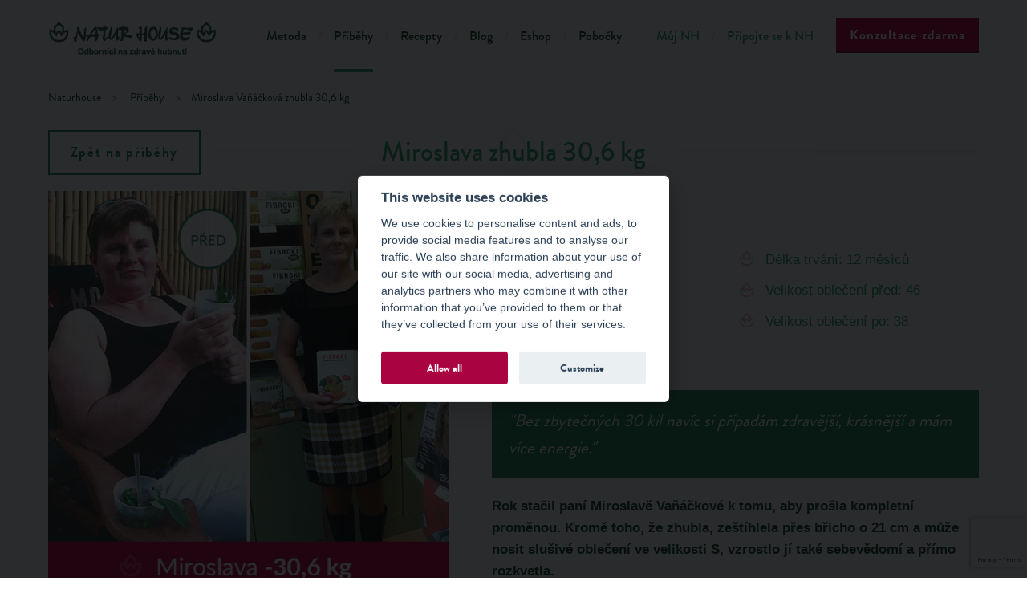

--- FILE ---
content_type: text/html; charset=UTF-8
request_url: https://www.naturhouse-cz.cz/pribehy/miroslava-zhubla-306-kg-945
body_size: 11260
content:
<!DOCTYPE html>
<html lang="cs">

    <head>

          
  <meta charset="utf-8">
  <meta http-equiv="X-UA-Compatible" content="IE=edge">
  <meta name="viewport" content="width=device-width, initial-scale=1">
                                                     
	<meta name="author" content="NATURHOUSE" />	

	<meta name="robots" content="index,follow" />
	<meta name="rating" content="general" />
  
  <meta property="og:type" content="article" />
  <meta property="og:site_name" content="www.naturhouse-cz.cz" />                                                                        
  <meta property="og:title" content="Miroslava zhubla 30,6 kg" />
  <meta property="og:description" content="NATURHOUSE" />
  <meta property="og:image" content="https://www.naturhouse-cz.cz/images/logo.png" />
  <meta property="og:url" content="https://www.naturhouse-cz.cz/pribehy/miroslava-zhubla-306-kg-945" />
        
  <meta name="description" content="NATURHOUSE" />
	<meta name="keywords" content="NATURHOUSE" />
	
				<title>
			Miroslava zhubla 30,6 kg			</title>			
			        
        

        <meta name="facebook-domain-verification" content="hxq3y9vj0lmr63v7saf4ycty6xytl6" />
<link rel="stylesheet" href="/css/style.full.css?9" media="screen">
<link rel="stylesheet" href="/css/restyle.css?8" media="screen">

<!--[if lte IE 8]>
	<script>
		var isOldIE = true;
	</script>
	<script src="https://ajax.googleapis.com/ajax/libs/jquery/1.11.3/jquery.min.js"></script>
	<script src="/js/libs.js?3"></script>
	<script src="/js/main.js?4"></script>
<![endif]-->

<script>
	var urlPath = '/';
	if (typeof isOldIE === 'undefined' || isOldIE === false) {
		/*! loadJS: load a JS file asynchronously. [c]2014 @scottjehl, Filament Group, Inc. (Based on http://goo.gl/REQGQ by Paul Irish). Licensed MIT */
		function loadJS( src, cb ){
			"use strict";
			var ref = window.document.getElementsByTagName( "script" )[ 0 ];
			var script = window.document.createElement( "script" );
			script.src = src;
			script.async = true;
			ref.parentNode.insertBefore( script, ref );
			if (cb && typeof(cb) === "function") {
				script.onload = cb;
			}
			return script;
		}

		// App
		function jQueryOnload() {
			loadJS(urlPath + 'js/navig.js?3');
			loadJS(urlPath + 'js/libs.js?3', function(){loadJS(urlPath + 'js/main.js?4');});
			loadJS(urlPath + 'inc/kubajs.js?9');
      		}

		// FOIT
		loadJS(urlPath + 'js/fontfaceobserver.js', function() {
			new FontFaceObserver('Brandon Grotesque').check().then(function () {
				window.document.documentElement.className += " fonts-loaded";
			}, function () {
				window.document.documentElement.className += " fonts-not-loaded";
			});
			new FontFaceObserver('Open Sans').check().then(function () {
				window.document.documentElement.className += " fonts-loaded";
			}, function () {
				window.document.documentElement.className += " fonts-not-loaded";
			});
		});

		// jQuery
		loadJS('https://ajax.googleapis.com/ajax/libs/jquery/2.1.4/jquery.min.js', jQueryOnload);

	}
</script>

<script type="text/plain" data-cookiecategory="statistics">
	(function(i,s,o,g,r,a,m){i['GoogleAnalyticsObject']=r;i[r]=i[r]||function(){
	(i[r].q=i[r].q||[]).push(arguments)},i[r].l=1*new Date();a=s.createElement(o),
	m=s.getElementsByTagName(o)[0];a.async=1;a.src=g;m.parentNode.insertBefore(a,m)
	})(window,document,'script','//www.google-analytics.com/analytics.js','ga');

	ga('create', 'UA-24760711-1', 'auto');
	ga('send', 'pageview');
</script>

<link rel="shortcut icon" type="image/png" href="/images/favicon.png" />

<link rel="stylesheet" href="/css/print.css" media="print">
<link rel="stylesheet" href="/css/cookieconsent.css" media="screen">
<!--[if lte IE 8]>
	<link rel="stylesheet" href="/css/style-ie8.css" media="screen">
	<script src="/js/selectivizr-min.js"></script>
	<script src="http://html5shiv.googlecode.com/svn/trunk/html5.js"></script>
<![endif]-->
<!--[if lte IE 7]>
	<script src="http://ie7-js.googlecode.com/svn/version/2.1(beta4)/IE8.js"></script>
<![endif]-->

<script src="https://www.google.com/recaptcha/api.js?render=6LeszN0pAAAAAAtaIlSeg4f2fQyZyctIkIBxq5T9" async defer></script>

<script>
	// Define dataLayer and the gtag function.
	window.dataLayer = window.dataLayer || [];
	function gtag(){dataLayer.push(arguments);}

	// Set default consent to 'denied' as a placeholder
	// Determine actual values based on your own requirements
	gtag('consent', 'default', {
		'ad_storage': 'denied',
		'ad_user_data': 'denied',
		'ad_personalization': 'denied',
		'analytics_storage': 'denied'
	});
</script>

<!-- Google Tag Manager -->
<script>(function(w,d,s,l,i){w[l]=w[l]||[];w[l].push({'gtm.start':
new Date().getTime(),event:'gtm.js'});var f=d.getElementsByTagName(s)[0],
j=d.createElement(s),dl=l!='dataLayer'?'&l='+l:'';j.async=true;j.src=
'https://www.googletagmanager.com/gtm.js?id='+i+dl;f.parentNode.insertBefore(j,f);
})(window,document,'script','dataLayer','GTM-TNSMTNL');</script>
<!-- End Google Tag Manager -->

<script type="text/javascript">
 if (!Array.isArray(window.qbOptions)) {
  window.qbOptions = []
 }
 window.qbOptions.push({"baseUrl":"https://bots.sefbot.cz","use":"nVWXyEMPy8rKk143/LO9oPr9vKLEpvqRG"});
</script>
<script type="text/javascript" src="https://static.bots.sefbot.cz/website/js/widget2.cf24ddd8.min.js" crossorigin="anonymous" defer data-no-minify="1"></script>
        <!-- Begin Leadhub Pixel Code -->
<script>
  (function(w,d,x,n,u,t,p,f,s,o){f='LHInsights';w[n]=w[f]=w[f]||function(n,d){
  (w[f].q=w[f].q||[]).push([n,d])};w[f].l=1*new Date();w[f].p=p;s=d.createElement(x);
  s.async=1;s.src=u+'?t='+t+(p?'&p='+p:'');o=d.getElementsByTagName(x)[0];o.parentNode.insertBefore(s,o)
  })(window,document,'script','lhi','//www.lhinsights.com/agent.js','pKC3jCPvT42yUfX');

  lhi('pageview');
</script>
<!-- End Leadhub Pixel Code -->

    </head>
    <style type="text/css">blockquote { word-wrap: break-word; }</style>
    <body itemscope itemtype="http://schema.org/WebPage">

	<!-- Google Tag Manager (noscript) -->
<noscript><iframe src="https://www.googletagmanager.com/ns.html?id=GTM-TNSMTNL"
height="0" width="0" style="display:none;visibility:hidden"></iframe></noscript>
<!-- End Google Tag Manager (noscript) -->

	   <!-- Google Tag Manager -->
		<!--noscript><iframe src="//www.googletagmanager.com/ns.html?id=GTM-WQXQRK"
		height="0" width="0" style="display:none;visibility:hidden"></iframe></noscript>
		<script>(function(w,d,s,l,i){w[l]=w[l]||[];w[l].push({'gtm.start':
		new Date().getTime(),event:'gtm.js'});var f=d.getElementsByTagName(s)[0],
		j=d.createElement(s),dl=l!='dataLayer'?'&l='+l:'';j.async=true;j.src=
		'//www.googletagmanager.com/gtm.js?id='+i+dl;f.parentNode.insertBefore(j,f);
		})(window,document,'script','dataLayer','GTM-WQXQRK');</script-->
		<!-- End Google Tag Manager -->

		<!-- Global site tag (gtag.js) - Google Ads: 1009322244 -->
		<script async src="https://www.googletagmanager.com/gtag/js?id=AW-1009322244"></script>
		<script type="text/plain" data-cookiecategory="statistics">
		  window.dataLayer = window.dataLayer || [];
		  function gtag(){dataLayer.push(arguments);}
		  gtag('js', new Date());

		  gtag('config', 'AW-1009322244');
		</script>

		<!-- Facebook Pixel Code -->
		<script type="text/plain" data-cookiecategory="statistics">
		  !function(f,b,e,v,n,t,s)
		  {if(f.fbq)return;n=f.fbq=function(){n.callMethod?
		  n.callMethod.apply(n,arguments):n.queue.push(arguments)};
		  if(!f._fbq)f._fbq=n;n.push=n;n.loaded=!0;n.version='2.0';
		  n.queue=[];t=b.createElement(e);t.async=!0;
		  t.src=v;s=b.getElementsByTagName(e)[0];
		  s.parentNode.insertBefore(t,s)}(window, document,'script',
		  'https://connect.facebook.net/en_US/fbevents.js');
		  fbq('init', '258102561299743');
		  fbq('track', 'PageView');
		</script>
		<noscript><img height="1" width="1" style="display:none"
		  src="https://www.facebook.com/tr?id=258102561299743&ev=PageView&noscript=1"
		/></noscript>
		<!-- End Facebook Pixel Code -->

        <header class="page-header">

  <nav class="page-navig">

    <div class="page-header">
		<div class="page-header--content">
  		<div class="page-width page-width--no-edge">

  			<div class="page-navig__controls">
  				<a href="/" class="page-navig__logo" title="Úvodní stránka">Natur House</a>
  				<div class="page-navig__burger" id="jq-navig-burger"><i class="icon icon--bars"></i></div>
  			</div>

  			<div class="page-navig__main" id="jq-navig-content">

  				<div class="page-navig__main-wrap">
  					<ul class="page-navig__list">
              <li class="page-navig__item page-navig__item--divided">
                            <a class="page-navig__link" href="/metoda">Metoda</a>
                          </li><li class="page-navig__item page-navig__item--divided">
                            <a class="page-navig__link page-navig__link--active" href="/pribehy">Příběhy</a>
                          </li><li class="page-navig__item page-navig__item--divided">
                            <a class="page-navig__link" href="/recepty">Recepty</a>
                          </li><li class="page-navig__item page-navig__item--divided">
                            <a class="page-navig__link" href="/blog">Blog</a>
                          </li><li class="page-navig__item page-navig__item--divided">
                            <a class="page-navig__link" href="https://www.eshop-naturhouse.cz/" target="_blank">Eshop</a>
                          </li><li class="page-navig__item page-navig__item--divided">
                            <a class="page-navig__link" href="/pobocky">Pobočky</a>
                          </li>  					</ul>
  				</div>
  				<div class="page-navig__main-wrap page-navig__main-wrap--alt">
  					<ul class="page-navig__list">
              <li class="page-navig__item page-navig__item--divided">
                            <a class="page-navig__link" href="http://klient.naturhouse-cz.cz">Můj NH</a>
                          </li><li class="page-navig__item page-navig__item--divided">
                            <a class="page-navig__link" href="/pripojte-se-k-nh/stante-se-partnerem">Připojte se k NH</a>
                          </li>  					</ul>
  				</div>

  				<div class="page-navig__button">
            <a href="#jq-popuptext-global" class="pure-button pure-button--primary page-navig__btn jq-popup-form jq-header-popup-btn">Konzultace zdarma</a>
          </div>

  			</div><!-- end navig main -->

  		</div><!-- end page width -->
		</div>

		<div class="page-subnavig page-subnavig--empty">
  </div>
    </div><!-- end .page-header__fixed -->
	 <!--<div class="page-header__helper"></div>-->

    		<div class="breadcrumb breadcrumb--no-hero">
			<div class="page-width" itemprop="breadcrumb">
				<a href="/" class="breadcrumb__item breadcrumb__link">Naturhouse</a>
        <a href="/pribehy" itemprop="url" class="breadcrumb__item breadcrumb__link"><span itemprop="title">Příběhy</span></a><span class="breadcrumb__item" itemprop="title">Miroslava Vaňáčková zhubla 30,6 kg</span>			</div>
		</div>
    
	</nav>
</header>

        
        <section role="main" class="page-content">
			  <!--<div class="rehtru" style="display: none;">-->
				  				  <!--</div>-->
        <div class="page-indent page-width text-content">

	<div class="back-button">
		<a href="/pribehy" class="pure-button pure-button--string jq-story-detail-back">Zpět na příběhy</a>
	</div>
	<h1><span>Miroslava zhubla 30,6 kg</span></h1>

	<div class="list-item">
		<div class="pure-g">
			<div class="pure-u-1 pure-u-lg-11-24 pure-u-xl-10-24 h-g-padding-md h-g-padding-md--no-left">
				<img src="/images/mid_view/70-miroslava-vanackova-vyzivove-poradenstvi.jpg" alt="" class="person-box person-box--image">
			</div>
			<div class="pure-u-1 pure-u-lg-13-24 pure-u-xl-14-24 h-g-padding-md h-g-padding-md--no-right">
				<h2>Miroslava Vaňáčková</h2>
				<div class="pure-g h-color-bright">
					<div class="pure-u-1 pure-u-md-1-2">
						<ul class="h-font-medium">
							<li>Výška: 171 cm</li>
							<li>Věk: 41 let</li>
							<li>Původní váha: 95 kg</li>
							<li>Současná váha: 64 kg</li>
						</ul>
					</div>
					<div class="pure-u-1 pure-u-md-1-2">
						<ul class="h-font-medium">
							<li>Délka trvání: 12 měsíců</li>
							<li>Velikost oblečení před: 46</li>
							<li>Velikost oblečení po: 38</li>
						</ul>
					</div>
				</div>
				<blockquote>&quot;Bez zbytečných 30 kil navíc si připadám zdravější, krásnější a mám více energie.&quot;</blockquote>
				<p><strong>Rok stačil paní Miroslavě Vaňáčkové k tomu, aby prošla kompletní proměnou. Kromě toho, že zhubla, zeštíhlela přes břicho o 21 cm a může nosit slušivé oblečení ve velikosti S, vzrostlo jí také sebevědomí a přímo rozkvetla.</strong></p>
<p><strong>Mirko, můžete nám sdělit, co Vás přivedlo do výživové poradny NATURHOUSE?</strong></p>
<p>Oslovila mě slečna asistentka v brněnském nákupním centru Olympia a já jsem za to velice ráda. Už dávno jsem chtěla se svojí <strong>nadváhou</strong> něco udělat, byl to pro mě impuls a návod, jak začít.</p>
<p><strong>Pamatujete si, jak probíhala Vaše 1. konzultace? Co se na ní dělo?</strong></p>
<p>Nejprve se mi představila sympatická <strong>výživová poradkyně Mgr. Soňa Lovichová</strong>. Vyzpovídala mě stran mého životního stylu, stravovacích návyků, pitného režimu, zaměstnání a zdravotního stavu. Poté proběhlo vážení a měření. Na základě těchto údajů mi sdělila, kolik <strong>zadržuji nadbytečné vody a tuku</strong>, doporučila mi jídelníček a produkty.</p>
<p><strong>Začala jste dodržovat metodu NATURHOUSE. Co jste na ní nejvíce oceňovala?</strong></p>
<p>Začala jsem jíst zdravě, <strong>hubla</strong> a přitom nepociťovala hlad ani chutě na něco sladkého.</p>
<p><strong>Co pro Vás znamenaly pravidelné týdenní konzultace?</strong></p>
<p>Jedním slovem radost! Protože se mi dařilo každý týden odkládat kila a vždy jsem odcházela pozitivně naladěná.</p>
<p><strong>K tomu, aby člověk upravil svoji hmotnost, je potřeba změnit jídelníček a stravovací návyky. Jaké konkrétní změny se týkaly Vás?</strong></p>
<p>U mě těch změn bylo hodně, hlavně pravidelnost v jídle. Ale také pitný režim a více zeleniny a ovoce v jídelníčku.</p>
<p><strong>Nedílnou součástí metody NATURHOUSE je užívání produktů. Jak Vám pomáhaly a které jste si oblíbila?</strong></p>
<p>Produkty NATURHOUSE mi byly skvělým pomocníkem. Některé mi chutnaly více, některé méně. Oblíbila jsem si jich hodně, např. <strong>vlákninu FIBROKI</strong>, <strong>čaje INFUNAT</strong>, <strong>sušenky FIBROKI</strong>.</p>
<p><strong>Když se ohlédnete zpět, připadalo Vám těžké zhubnout?</strong></p>
<p>Vůbec ne, šlo to nějak samo.</p>
<p><strong>Jak se cítíte nyní lehčí o 30 kg?</strong></p>
<p>Myslím, že mi to změnilo život. Každý říká, jak báječně vypadám. Je příjemné to poslouchat. Připadám si zdravější, krásnější a mám více energie. Užívám si to.</p>
<p><strong>Jak to bylo a Vámi a cvičením?</strong></p>
<p>Moc necvičím, ale snažím se to nahrazovat rychlou chůzí 2x týdně cca 4 km. Chodím plavat a jezdím na kole. Děkuju paní <strong>poradkyni Soně Lovichové</strong> a vůbec příjemnému kolektivu v poradně.</p>				<a href="/soubory/69-miroslava-vanackova-naturhouse-brno-olympia.pdf" class="pure-button pure-button--string jq-popup-pdf"><i class="icon icon--file-pdf-o list-item__pdf-icon"></i>Zobrazit celou proměnu</a>
			</div>
		</div>
	</div>

  <div class="text-content h-padding h-text-center">
    <blockquote class="gray">Prezentované výsledky jsou individuální výsledky našich klientů. Dosažení stejných výsledků jinými není zaručeno.</blockquote>
  </div>
  
	<div class="text-content h-padding">
		<ul class="accordion">
      			
		</ul>
	</div>

</div>

<div class="cta-box" style="background-image: url('/images/cta01.jpg');">
	<h2 class="cta-box__heading">Chcete také dokázat zhubnout? Navštivte nejbližší pobočku!</h2>
	<a href="/pobocky" class="pure-button pure-button--primary">Najít nejbližší pobočku</a><br><br>
	<a href="/pobocky" class="cta-box__link"><i class="icon icon--notebook h-anchor-icon h-text-huge"></i>Zobrazit seznam poboček na mapě</a>
</div>        </section>
                             
                                   
        <footer class="page-footer">

	<div class="socials socials--big page-footer__socials">
		<div class="page-width h-relative">
			<div class="h-tex-tcenter h-text-big h-padding">Sledujte nás na sociálních sítích</div>
			<a href="https://www.facebook.com/naturhouse.cz?fref=ts" class="socials__item" target="_blank"><i class="icon icon--facebook"></i></a>
			<a href="https://twitter.com/naturhousecz" class="socials__item" target="_blank"><i class="icon icon--twitter"></i></a>
			<a href="https://www.youtube.com/channel/UC8t2R_x-ri9PZyL-mAOxXUw" class="socials__item" target="_blank"><i class="icon icon--youtube-play"></i></a>
							<a href="https://www.instagram.com/naturhouse_cesko/" class="socials__item" target="_blank">
				<svg version="1.1" id="Layer_1" xmlns="http://www.w3.org/2000/svg" xmlns:xlink="http://www.w3.org/1999/xlink" x="0px" y="0px"
	 width="169.063px" height="169.063px" viewBox="0 0 169.063 169.063" style="enable-background:new 0 0 169.063 169.063;"
	 xml:space="preserve">
<g>
	<path class="colorable" d="M122.406,0H46.654C20.929,0,0,20.93,0,46.655v75.752c0,25.726,20.929,46.655,46.654,46.655h75.752
		c25.727,0,46.656-20.93,46.656-46.655V46.655C169.063,20.93,148.133,0,122.406,0z M154.063,122.407
		c0,17.455-14.201,31.655-31.656,31.655H46.654C29.2,154.063,15,139.862,15,122.407V46.655C15,29.201,29.2,15,46.654,15h75.752
		c17.455,0,31.656,14.201,31.656,31.655V122.407z" fill="#ffffff"/>
	<path class="colorable" d="M84.531,40.97c-24.021,0-43.563,19.542-43.563,43.563c0,24.02,19.542,43.561,43.563,43.561s43.563-19.541,43.563-43.561
		C128.094,60.512,108.552,40.97,84.531,40.97z M84.531,113.093c-15.749,0-28.563-12.812-28.563-28.561
		c0-15.75,12.813-28.563,28.563-28.563s28.563,12.813,28.563,28.563C113.094,100.281,100.28,113.093,84.531,113.093z" fill="#ffffff"/>
	<path class="colorable" d="M129.921,28.251c-2.89,0-5.729,1.17-7.77,3.22c-2.051,2.04-3.23,4.88-3.23,7.78c0,2.891,1.18,5.73,3.23,7.78
		c2.04,2.04,4.88,3.22,7.77,3.22c2.9,0,5.73-1.18,7.78-3.22c2.05-2.05,3.22-4.89,3.22-7.78c0-2.9-1.17-5.74-3.22-7.78
		C135.661,29.421,132.821,28.251,129.921,28.251z" fill="#ffffff"/>
</g>
</svg>
				</a>
						<!--<a href="" class="socials__item" target="_blank"><i class="icon icon--google-plus"></i></a>-->
			<div class="socials__knowus">
				<div class="socials__knowus-title">Znáte nás z:</div>
				<div class="socials__knowus-item">
					<i class="sprite sprite--tvnova"></i>
				</div>
				<div class="socials__knowus-item">
					<i class="sprite sprite--prozeny2"></i>
				</div>
				<div class="socials__knowus-item">
					<i class="sprite sprite--tina"></i>
				</div>
				<div class="socials__knowus-item">
					<i class="sprite sprite--loskutak"></i>
				</div>
			</div>
			<div class="socials__member">
				<div class="socials__member-title">Jsme řádným členem České asociace franchisingu</div>
				<i class="sprite sprite--caf"></i>
			</div>
		</div>
	</div>

	<div class="page-width">
		<div class="pure-g">
			<div class="pure-u-1 pure-u-lg-1-3">
				Copyright &copy; NATURHOUSE 2008 - 2026.
			</div>
			<div class="pure-u-1 pure-u-lg-2-3 h-text-right">
				<ul class="page-footer__navig">
					<li class="page-footer__navig-item">
						<a class="page-footer__navig-link" href="/o-nas">O nás</a>
					  </li><li class="page-footer__navig-item">
						<a class="page-footer__navig-link" href="/novinky">Novinky</a>
					  </li><li class="page-footer__navig-item">
						<a class="page-footer__navig-link" href="/casopis-pesoperfecto">Časopis PesoPerfecto</a>
					  </li><li class="page-footer__navig-item"><a href="/o-nas/media#napsalionas" class="page-footer__navig-link">Napsali o nás</a></li><li class="page-footer__navig-item">
						<a class="page-footer__navig-link" href="/kariera">Kariéra</a>
					  </li><li class="page-footer__navig-item"><a href="/pripojte-se-k-nh" class="page-footer__navig-link">Staňte se partnerem</a></li><li class="page-footer__navig-item">
						<a class="page-footer__navig-link" href="/mapa-stranek">Mapa stránek</a>
					  </li><li class="page-footer__navig-item">
						<a class="page-footer__navig-link" href="/zasady-zpracovani-ou">Zásady zpracování OÚ</a>
					  </li>				</ul>
			</div>
		</div>
	</div>
</footer>



<script src="/js/cookieconsent.js"></script>

<div id="jq-popuptext-global" class="mfp-hide np-popup">
	<div class="mfp-white">
		<div class="np-popup__content">
			<div class="np-popup__picture-box">
				<div class="np-popup__picture-item">
					<img src="/images/np_process_1.png" alt="Naturhouse" />
										<span>Poradce s vámi probere vaše stravovací návyky, zdrav. stav, pohyb. aktivity, denní režim, zváží na speciální váze nebo se zvážíte doma.</span>
									</div>
				<div class="np-popup__picture-item">
					<img src="/images/np_process_2.png" alt="Naturhouse" />
										<span>Sestavíme vám individuální jídelníček na bázi středomořské stravy a doporučíme naše exkluzivní doplňky na podporu hubnutí a detoxikace.</span>
									</div>
				<div class="np-popup__picture-item">
					<img src="/images/np_process_3.png" alt="Naturhouse" />
					<span>S námi si dokážete novou váhu udržet bez jojo efektu.</span>
				</div>
			</div>

			<div class="np-popup__form-box">
				<div class="text-content">
	<h1 style="max-width: 500px;"><span>Objednávka bezplatné konzultace osobně či online. <span style="font-size: 14px;">Produkty na podporu hubnutí doručujeme i na vaši adresu. <br/>MÁME OTEVŘENO!
	<br/>
	<b>Kuchařka a cvičební videa ZDARMA!</b><br/>
	Ke každé úvodní konzultaci získáte jako bonus <b>Naturhouse kuchařku</b> se 62 recepty na lehká jídla a <b>cvičební videa</b>. 
	</span></span></h1>
</div>				<div class="np-popup__form-icon-box">
					<div class="pure-g">
						<div class="pure-u-1-1 pure-u-sm-1-3">
							<img src="/images/np_doc.png" alt="Naturhouse" />
							<div class="np-popup__form-icon-text">1. Vyplňte formulář</div>
						</div>
						<div class="pure-u-1-1 pure-u-sm-1-3">
							<img src="/images/np_phone.png" alt="Naturhouse" />
							<div class="np-popup__form-icon-text">2. Zavoláme Vám</div>
						</div>
						<div class="pure-u-1-1 pure-u-sm-1-3">
							<img src="/images/np_speak.png" alt="Naturhouse" />
							<div class="np-popup__form-icon-text">3. Konzultace s poradcem - osobní či online</div>
						</div>
					</div>
				</div>
				<form action="?#formhead" class="pure-form pure-form-aligned aligned-form h-padding jq-validate-contact-form-global" id="popupformcaptcha" method="post">
					<div class="pure-control-group">
						<label for="form-2-01">Název pobočky</label>
						<select id="form-2-01" class="" name="pobocka">
							<option value="" disabled selected hidden>Vyberte pobočku</option>
							<option value="72">Benešov</option><option value="42">Beroun</option><option value="115">Borovany</option><option value="5">Brno - NC Olympia</option><option value="43">Brno - Novobranská</option><option value="85">Bruntál</option><option value="6">Břeclav</option><option value="44">Česká Lípa </option><option value="45">České Budějovice</option><option value="7">Děčín </option><option value="94">Dobříš</option><option value="47">Frýdek-Místek</option><option value="9">Havířov </option><option value="10">Hodonín</option><option value="89">Hradec Králové</option><option value="84">Hranice</option><option value="50">Cheb</option><option value="14">Chrudim </option><option value="15">Jablonec nad Nisou </option><option value="52">Jihlava</option><option value="53">Jindřichův Hradec</option><option value="54">Karlovy Vary</option><option value="55">Kladno</option><option value="92">Klatovy</option><option value="56">Kolín</option><option value="79">Kralupy nad Vltavou</option><option value="57">Kroměříž</option><option value="91">Kyjov</option><option value="58">Liberec </option><option value="19">Litoměřice</option><option value="109">Litomyšl </option><option value="93">Louny</option><option value="99">Lysá nad Labem</option><option value="87">Mělník</option><option value="59">Mladá Boleslav</option><option value="95">Moravské Budějovice</option><option value="20">Náchod</option><option value="68">Nový Jičín</option><option value="97">Nymburk</option><option value="63">Olomouc</option><option value="64">Opava</option><option value="8">Ostrava - Forum Nová Karolina</option><option value="65">Ostrava - OC Laso</option><option value="120">Ostrava - Vítkovice</option><option value="11">Pardubice</option><option value="22">Písek</option><option value="66">Plzeň - Galerie Slovany</option><option value="23">Plzeň - Pražská</option><option value="41">Praha 1 - náměstí Republiky/Zlatnická</option><option value="82">Praha 11 - Opatov</option><option value="30">Praha 2 - I.P. Pavlova</option><option value="107">Praha 2 - Karlovo náměstí/Vyšehradská</option><option value="3">Praha 3 - Flora</option><option value="18">Praha 4 - Budějovická</option><option value="12">Praha 6 - Dejvice</option><option value="108">Praha 7 - Sedmička</option><option value="27">Praha 9 - OC Galerie Harfa</option><option value="48">Praha 9 - Vysočanská/Kolbenova</option><option value="32">Prostějov</option><option value="33">Přerov</option><option value="29">Příbram</option><option value="101">Rakovník </option><option value="86">Rokycany </option><option value="100">Rychnov nad Kněžnou</option><option value="81">Slaný</option><option value="34">Strakonice</option><option value="104">Svitavy </option><option value="118">Šumperk</option><option value="17">Tábor</option><option value="13">Teplice</option><option value="35">Třebíč</option><option value="76">Třinec </option><option value="4">Turnov</option><option value="37">Uherské Hradiště </option><option value="67">Ústí nad Labem </option><option value="112">Valašské Meziříčí </option><option value="38">Zlín</option><option value="39">Znojmo</option>						</select>
					</div>
					<div class="pure-control-group">
						<label for="form-2-03">Jméno a příjmení</label>
						<input type="text" id="form-2-03" class="" name="name" value="">
					</div>
					<div class="pure-control-group">
						<label for="form-2-04">Váš e-mail:</label>
						<input type="email" id="form-2-04" class="" name="email" value="">
					</div>
					<div class="pure-control-group">
						<label for="form-2-05">Váš telefon:</label>
						<input type="tel" id="form-2-05" class="" name="phone" value="+420">
					</div>
					          <div class="nh-checkbox h-padding h-top-margin nh-checkbox--gdpr jq-checkbox-gdpr">
						<input type="checkbox" id="form-2-06" class="" name="vop" value="1">
						<label for="form-2-06">Souhlasím se zpracováním mých osobních údajů (jméno a příjmení, telefonní číslo a/nebo email)
            obchodní společností REDUCCIA s.r.o., se sídlem Okružní 147/1, 417 12 Proboštov, IČ: 28664523,
            zapsána u Krajského soudu v Ústí nad Labem, sp. zn. C 25967, a to za účelem zpracování mé
            objednávky výživového poradenství podle metody NATURHOUSE zdarma.</label>
						<!--a href="/obchodni-podminky" target="_blank">Souhlasím se zpracováním osobních údajů.</a-->
						<div class="error_message">Potvrďte prosím souhlas se zpracováním osobních údajů. Děkujeme za pochopení.</div>
					</div>
					<div class="h-text-center">
						<button class="pure-button pure-button--primary" type="submit">Chci bezplatnou konzultaci</button>
					</div>
          <div class="h-text-center">
						<p class="order-subtext">Bezplatná konzultace zahrnuje: <b>když je osobní -</b> obsahuje bioimpedanční analýzu těla, <b>když je online či telefonická - měření a vážení</b> si provedete sami na zákl. instrukcí poradce. <b>Konzultace vždy obsahuje:</b> konzultaci stravovacích návyků, sestavení jídelníčku a rady a tipy výživového poradce. Jediné, co si hradíte, jsou produkty, které jsou nedílnou součástí metody NATURHOUSE , které i doručujeme na vaši adresu. Ceník produktů je k dispozici v našich  výživových poradnách.</p>
					</div>
					<input type="hidden" name="antispamhead" value="" id="antispamhead" />
					<input type="hidden" name="akce" value="sendformhead" />
											<input type="hidden" name="akce2" value="sendformheadglobal" />
										<input type="hidden" name="gRecaptchaResponse" value="" />
					<input type="hidden" name="utm_source" value="" />
					<input type="hidden" name="utm_medium" value="" />
					<input type="hidden" name="utm_campaign" value="" />
					<input type="hidden" name="popup_type" value="a" />
										<script type="text/javascript">document.getElementById('antispamhead').value = '2026';</script>
				</form>
			</div>
		</div>
	</div>
</div>

<!--<div id="jq-popuptext-global" class="mfp-hide np-popup-b">
	<div class="mfp-white">

		<div class="np-popup__content-b">
			<div class="text-content">
				<h1><span>Objednávka bezplatné konzultace</span></h1>
			</div>
			<div class="np-popup__form-icon-box">
				<div class="pure-g">
					<div class="pure-u-1-1 pure-u-sm-1-3">
						<img src="/images/np_doc.png" alt="Naturhouse" />
						<div class="np-popup__form-icon-text">1. Vyplňte formulář</div>
					</div>
					<div class="pure-u-1-1 pure-u-sm-1-3">
						<img src="/images/np_phone.png" alt="Naturhouse" />
						<div class="np-popup__form-icon-text">2. Zavoláme Vám</div>
					</div>
					<div class="pure-u-1-1 pure-u-sm-1-3">
						<img src="/images/np_speak.png" alt="Naturhouse" />
						<div class="np-popup__form-icon-text">3. Schůzka s poradcem</div>
					</div>
				</div>
			</div>
			<form action="?#formhead" class="pure-form pure-form-aligned aligned-form h-padding jq-validate-contact-form" method="post">
				<div class="pure-control-group">
					<label for="form-2-01">Název pobočky</label>
					<select id="form-2-01" class="" name="pobocka">
						<option value="" disabled selected hidden>Vyberte pobočku</option>
						<option value="72">Benešov</option><option value="42">Beroun</option><option value="115">Borovany</option><option value="5">Brno - NC Olympia</option><option value="43">Brno - Novobranská</option><option value="85">Bruntál</option><option value="6">Břeclav</option><option value="44">Česká Lípa </option><option value="45">České Budějovice</option><option value="7">Děčín </option><option value="94">Dobříš</option><option value="47">Frýdek-Místek</option><option value="9">Havířov </option><option value="10">Hodonín</option><option value="89">Hradec Králové</option><option value="84">Hranice</option><option value="50">Cheb</option><option value="14">Chrudim </option><option value="15">Jablonec nad Nisou </option><option value="52">Jihlava</option><option value="53">Jindřichův Hradec</option><option value="54">Karlovy Vary</option><option value="55">Kladno</option><option value="92">Klatovy</option><option value="56">Kolín</option><option value="79">Kralupy nad Vltavou</option><option value="57">Kroměříž</option><option value="91">Kyjov</option><option value="58">Liberec </option><option value="19">Litoměřice</option><option value="109">Litomyšl </option><option value="93">Louny</option><option value="99">Lysá nad Labem</option><option value="87">Mělník</option><option value="59">Mladá Boleslav</option><option value="95">Moravské Budějovice</option><option value="20">Náchod</option><option value="68">Nový Jičín</option><option value="97">Nymburk</option><option value="63">Olomouc</option><option value="64">Opava</option><option value="8">Ostrava - Forum Nová Karolina</option><option value="65">Ostrava - OC Laso</option><option value="120">Ostrava - Vítkovice</option><option value="11">Pardubice</option><option value="22">Písek</option><option value="66">Plzeň - Galerie Slovany</option><option value="23">Plzeň - Pražská</option><option value="41">Praha 1 - náměstí Republiky/Zlatnická</option><option value="82">Praha 11 - Opatov</option><option value="30">Praha 2 - I.P. Pavlova</option><option value="107">Praha 2 - Karlovo náměstí/Vyšehradská</option><option value="3">Praha 3 - Flora</option><option value="18">Praha 4 - Budějovická</option><option value="12">Praha 6 - Dejvice</option><option value="108">Praha 7 - Sedmička</option><option value="27">Praha 9 - OC Galerie Harfa</option><option value="48">Praha 9 - Vysočanská/Kolbenova</option><option value="32">Prostějov</option><option value="33">Přerov</option><option value="29">Příbram</option><option value="101">Rakovník </option><option value="86">Rokycany </option><option value="100">Rychnov nad Kněžnou</option><option value="81">Slaný</option><option value="34">Strakonice</option><option value="104">Svitavy </option><option value="118">Šumperk</option><option value="17">Tábor</option><option value="13">Teplice</option><option value="35">Třebíč</option><option value="76">Třinec </option><option value="4">Turnov</option><option value="37">Uherské Hradiště </option><option value="67">Ústí nad Labem </option><option value="112">Valašské Meziříčí </option><option value="38">Zlín</option><option value="39">Znojmo</option>					</select>
				</div>
				<div class="pure-control-group">
					<label for="form-2-03">Jméno a příjmení</label>
					<input type="text" id="form-2-03" class="" name="name" value="">
				</div>
				<div class="pure-control-group">
					<label for="form-2-04">Váš e-mail:</label>
					<input type="text" id="form-2-04" class="" name="email" value="">
				</div>
				<div class="pure-control-group">
					<label for="form-2-05">Váš telefon:</label>
					<input type="text" id="form-2-05" class="" name="phone" value="">
				</div>
				<div class="nh-checkbox h-padding h-top-margin">
					<input type="checkbox" id="form-2-06" class="" name="vop">
					<label for="form-2-06"></label>
					<a href="/soubory/vop.pdf" target="_blank">Souhlasím se zpracováním osobních údajů.</a>
					<div class="error_message">Potvrďte prosím souhlas se zpracováním osobních údajů. Děkujeme za pochopení.</div>
				</div>
				<div class="h-text-center">
					<button class="pure-button pure-button--primary" type="submit">Chci konzultaci zdarma</button>
				</div>
				<input type="hidden" name="antispamhead" value="" id="antispamhead" />
				<input type="hidden" name="akce" value="sendformhead" />
				<input type="hidden" name="akce2" value="sendformheadglobal" />
								<script type="text/javascript">document.getElementById('antispamhead').value = '2026';</script>
			</form>
		</div>
	</div>
</div>
	-->
<!--<div id="jq-popuptext-global" class="mfp-hide">
	<div class="mfp-white">
		<div class="text-content">
			<h1><span>Objednávka bezplatné konzultace</span></h1>
		</div>
		<form action="?#formhead" class="pure-form pure-form-aligned aligned-form h-padding jq-validate-contact-form" method="post">
			<div class="pure-control-group">
				<label for="form-2-01">Název pobočky</label>
				<select id="form-2-01" class="" name="pobocka">
					<option value="" disabled selected hidden>Vyberte pobočku</option>
					<option value="72">Benešov</option><option value="42">Beroun</option><option value="115">Borovany</option><option value="5">Brno - NC Olympia</option><option value="43">Brno - Novobranská</option><option value="85">Bruntál</option><option value="6">Břeclav</option><option value="44">Česká Lípa </option><option value="45">České Budějovice</option><option value="7">Děčín </option><option value="94">Dobříš</option><option value="47">Frýdek-Místek</option><option value="9">Havířov </option><option value="10">Hodonín</option><option value="89">Hradec Králové</option><option value="84">Hranice</option><option value="50">Cheb</option><option value="14">Chrudim </option><option value="15">Jablonec nad Nisou </option><option value="52">Jihlava</option><option value="53">Jindřichův Hradec</option><option value="54">Karlovy Vary</option><option value="55">Kladno</option><option value="92">Klatovy</option><option value="56">Kolín</option><option value="79">Kralupy nad Vltavou</option><option value="57">Kroměříž</option><option value="91">Kyjov</option><option value="58">Liberec </option><option value="19">Litoměřice</option><option value="109">Litomyšl </option><option value="93">Louny</option><option value="99">Lysá nad Labem</option><option value="87">Mělník</option><option value="59">Mladá Boleslav</option><option value="95">Moravské Budějovice</option><option value="20">Náchod</option><option value="68">Nový Jičín</option><option value="97">Nymburk</option><option value="63">Olomouc</option><option value="64">Opava</option><option value="8">Ostrava - Forum Nová Karolina</option><option value="65">Ostrava - OC Laso</option><option value="120">Ostrava - Vítkovice</option><option value="11">Pardubice</option><option value="22">Písek</option><option value="66">Plzeň - Galerie Slovany</option><option value="23">Plzeň - Pražská</option><option value="41">Praha 1 - náměstí Republiky/Zlatnická</option><option value="82">Praha 11 - Opatov</option><option value="30">Praha 2 - I.P. Pavlova</option><option value="107">Praha 2 - Karlovo náměstí/Vyšehradská</option><option value="3">Praha 3 - Flora</option><option value="18">Praha 4 - Budějovická</option><option value="12">Praha 6 - Dejvice</option><option value="108">Praha 7 - Sedmička</option><option value="27">Praha 9 - OC Galerie Harfa</option><option value="48">Praha 9 - Vysočanská/Kolbenova</option><option value="32">Prostějov</option><option value="33">Přerov</option><option value="29">Příbram</option><option value="101">Rakovník </option><option value="86">Rokycany </option><option value="100">Rychnov nad Kněžnou</option><option value="81">Slaný</option><option value="34">Strakonice</option><option value="104">Svitavy </option><option value="118">Šumperk</option><option value="17">Tábor</option><option value="13">Teplice</option><option value="35">Třebíč</option><option value="76">Třinec </option><option value="4">Turnov</option><option value="37">Uherské Hradiště </option><option value="67">Ústí nad Labem </option><option value="112">Valašské Meziříčí </option><option value="38">Zlín</option><option value="39">Znojmo</option>				</select>
			</div>
			<div class="pure-control-group">
				<label for="form-2-03">Jméno a příjmení</label>
				<input type="text" id="form-2-03" class="" name="name" value="">
			</div>
			<div class="pure-control-group">
				<label for="form-2-04">Váš e-mail:</label>
				<input type="text" id="form-2-04" class="" name="email" value="">
			</div>
			<div class="pure-control-group">
				<label for="form-2-05">Váš telefon:</label>
				<input type="text" id="form-2-05" class="" name="phone" value="">
			</div>
			<div class="nh-checkbox h-padding h-top-margin">
				<input type="checkbox" id="form-2-06" class="" name="vop">
				<label for="form-2-06"></label>
				<a href="/soubory/vop.pdf" target="_blank">Souhlasím se zpracováním osobních údajů.</a>
				<div class="error_message">Potvrďte prosím souhlas se zpracováním osobních údajů. Děkujeme za pochopení.</div>
			</div>
			<div class="aligned-form__submit">
				&nbsp;<button class="pure-button pure-button--primary" type="submit">Chci konzultaci zdarma</button>
			</div>
			<input type="hidden" name="antispamhead" value="" id="antispamhead" />
			<input type="hidden" name="akce" value="sendformhead" />
			<input type="hidden" name="akce2" value="sendformheadglobal" />
						<script type="text/javascript">document.getElementById('antispamhead').value = '2026';</script>
		</form>
	</div>
</div>-->



		<!-- videao append to homepage -->
		
    <!-- cookie bar -->
    <div class="cookie-bar jq-cookie-bar">
      <p>Tento web užívá cookies, dalším používání souhlasíte s&nbsp;jejich užitím. Cookies můžete vymazat nebo odmítnout v&nbsp;nastavení Vašeho prohlížeče.</p>
      <button class="pure-button pure-button--primary jq-cookie-bar-agree">Souhlasím</button>
    </div>

    <div id="jq-popup-email-send" class="mfp-hide">
      <div class="mfp-white-popup">
        Na zadanou emailovou adresu jsme Vám právě odeslali potvrzovací email za účelem kontroly pravosti zadaných údajů. Prosíme o potvrzení Vašeho souhlasu dle pokynů uvedených v emailu.
      </div>
    </div>

        <noscript style="position: fixed; left: 80px; top: 0px; background-color: rgba(255,255,255,0.8); font-size: 20px; font-weight: bold; z-index: 10; padding: 10px 30px; text-align: center;">
      		<p class="noscript">Váš prohlížeč bohužel nemá aktivní Javascript a bez něj jsou tyto stránky z poloviny nefunkční. <i>Ach né!</i></p>
      	</noscript>

      
			<script type="text/plain" data-cookiecategory="statistics">
				window.smartlook||(function(d) {
				var o=smartlook=function(){ o.api.push(arguments)},h=d.getElementsByTagName('head')[0];
				var c=d.createElement('script');o.api=new Array();c.async=true;c.type='text/javascript';
				c.charset='utf-8';c.src='//rec.smartlook.com/recorder.js';h.appendChild(c);
				})(document);
				smartlook('init', 'e06528e79700d6e074632dbf8f95bfec0067aeda');
		  </script>

			<div id='testing' style='display: none;'>NULL
array(0) {
}
array(12) {
  ["cookie_name"]=>
  string(9) "client_id"
  ["cookie_time"]=>
  int(1779095505)
  ["clickref"]=>
  string(0) ""
  ["clickref2"]=>
  string(0) ""
  ["clickref3"]=>
  string(0) ""
  ["clickref4"]=>
  string(0) ""
  ["utm_source"]=>
  string(0) ""
  ["utm_medium"]=>
  string(0) ""
  ["utm_campaign"]=>
  string(0) ""
  ["utm_content"]=>
  string(0) ""
  ["utm_term"]=>
  string(0) ""
  ["cjevent"]=>
  string(0) ""
}
</div>
    </body>

</html>


--- FILE ---
content_type: text/html; charset=utf-8
request_url: https://www.google.com/recaptcha/api2/anchor?ar=1&k=6LeszN0pAAAAAAtaIlSeg4f2fQyZyctIkIBxq5T9&co=aHR0cHM6Ly93d3cubmF0dXJob3VzZS1jei5jejo0NDM.&hl=en&v=PoyoqOPhxBO7pBk68S4YbpHZ&size=invisible&anchor-ms=20000&execute-ms=30000&cb=dbkqmvgtff9h
body_size: 48858
content:
<!DOCTYPE HTML><html dir="ltr" lang="en"><head><meta http-equiv="Content-Type" content="text/html; charset=UTF-8">
<meta http-equiv="X-UA-Compatible" content="IE=edge">
<title>reCAPTCHA</title>
<style type="text/css">
/* cyrillic-ext */
@font-face {
  font-family: 'Roboto';
  font-style: normal;
  font-weight: 400;
  font-stretch: 100%;
  src: url(//fonts.gstatic.com/s/roboto/v48/KFO7CnqEu92Fr1ME7kSn66aGLdTylUAMa3GUBHMdazTgWw.woff2) format('woff2');
  unicode-range: U+0460-052F, U+1C80-1C8A, U+20B4, U+2DE0-2DFF, U+A640-A69F, U+FE2E-FE2F;
}
/* cyrillic */
@font-face {
  font-family: 'Roboto';
  font-style: normal;
  font-weight: 400;
  font-stretch: 100%;
  src: url(//fonts.gstatic.com/s/roboto/v48/KFO7CnqEu92Fr1ME7kSn66aGLdTylUAMa3iUBHMdazTgWw.woff2) format('woff2');
  unicode-range: U+0301, U+0400-045F, U+0490-0491, U+04B0-04B1, U+2116;
}
/* greek-ext */
@font-face {
  font-family: 'Roboto';
  font-style: normal;
  font-weight: 400;
  font-stretch: 100%;
  src: url(//fonts.gstatic.com/s/roboto/v48/KFO7CnqEu92Fr1ME7kSn66aGLdTylUAMa3CUBHMdazTgWw.woff2) format('woff2');
  unicode-range: U+1F00-1FFF;
}
/* greek */
@font-face {
  font-family: 'Roboto';
  font-style: normal;
  font-weight: 400;
  font-stretch: 100%;
  src: url(//fonts.gstatic.com/s/roboto/v48/KFO7CnqEu92Fr1ME7kSn66aGLdTylUAMa3-UBHMdazTgWw.woff2) format('woff2');
  unicode-range: U+0370-0377, U+037A-037F, U+0384-038A, U+038C, U+038E-03A1, U+03A3-03FF;
}
/* math */
@font-face {
  font-family: 'Roboto';
  font-style: normal;
  font-weight: 400;
  font-stretch: 100%;
  src: url(//fonts.gstatic.com/s/roboto/v48/KFO7CnqEu92Fr1ME7kSn66aGLdTylUAMawCUBHMdazTgWw.woff2) format('woff2');
  unicode-range: U+0302-0303, U+0305, U+0307-0308, U+0310, U+0312, U+0315, U+031A, U+0326-0327, U+032C, U+032F-0330, U+0332-0333, U+0338, U+033A, U+0346, U+034D, U+0391-03A1, U+03A3-03A9, U+03B1-03C9, U+03D1, U+03D5-03D6, U+03F0-03F1, U+03F4-03F5, U+2016-2017, U+2034-2038, U+203C, U+2040, U+2043, U+2047, U+2050, U+2057, U+205F, U+2070-2071, U+2074-208E, U+2090-209C, U+20D0-20DC, U+20E1, U+20E5-20EF, U+2100-2112, U+2114-2115, U+2117-2121, U+2123-214F, U+2190, U+2192, U+2194-21AE, U+21B0-21E5, U+21F1-21F2, U+21F4-2211, U+2213-2214, U+2216-22FF, U+2308-230B, U+2310, U+2319, U+231C-2321, U+2336-237A, U+237C, U+2395, U+239B-23B7, U+23D0, U+23DC-23E1, U+2474-2475, U+25AF, U+25B3, U+25B7, U+25BD, U+25C1, U+25CA, U+25CC, U+25FB, U+266D-266F, U+27C0-27FF, U+2900-2AFF, U+2B0E-2B11, U+2B30-2B4C, U+2BFE, U+3030, U+FF5B, U+FF5D, U+1D400-1D7FF, U+1EE00-1EEFF;
}
/* symbols */
@font-face {
  font-family: 'Roboto';
  font-style: normal;
  font-weight: 400;
  font-stretch: 100%;
  src: url(//fonts.gstatic.com/s/roboto/v48/KFO7CnqEu92Fr1ME7kSn66aGLdTylUAMaxKUBHMdazTgWw.woff2) format('woff2');
  unicode-range: U+0001-000C, U+000E-001F, U+007F-009F, U+20DD-20E0, U+20E2-20E4, U+2150-218F, U+2190, U+2192, U+2194-2199, U+21AF, U+21E6-21F0, U+21F3, U+2218-2219, U+2299, U+22C4-22C6, U+2300-243F, U+2440-244A, U+2460-24FF, U+25A0-27BF, U+2800-28FF, U+2921-2922, U+2981, U+29BF, U+29EB, U+2B00-2BFF, U+4DC0-4DFF, U+FFF9-FFFB, U+10140-1018E, U+10190-1019C, U+101A0, U+101D0-101FD, U+102E0-102FB, U+10E60-10E7E, U+1D2C0-1D2D3, U+1D2E0-1D37F, U+1F000-1F0FF, U+1F100-1F1AD, U+1F1E6-1F1FF, U+1F30D-1F30F, U+1F315, U+1F31C, U+1F31E, U+1F320-1F32C, U+1F336, U+1F378, U+1F37D, U+1F382, U+1F393-1F39F, U+1F3A7-1F3A8, U+1F3AC-1F3AF, U+1F3C2, U+1F3C4-1F3C6, U+1F3CA-1F3CE, U+1F3D4-1F3E0, U+1F3ED, U+1F3F1-1F3F3, U+1F3F5-1F3F7, U+1F408, U+1F415, U+1F41F, U+1F426, U+1F43F, U+1F441-1F442, U+1F444, U+1F446-1F449, U+1F44C-1F44E, U+1F453, U+1F46A, U+1F47D, U+1F4A3, U+1F4B0, U+1F4B3, U+1F4B9, U+1F4BB, U+1F4BF, U+1F4C8-1F4CB, U+1F4D6, U+1F4DA, U+1F4DF, U+1F4E3-1F4E6, U+1F4EA-1F4ED, U+1F4F7, U+1F4F9-1F4FB, U+1F4FD-1F4FE, U+1F503, U+1F507-1F50B, U+1F50D, U+1F512-1F513, U+1F53E-1F54A, U+1F54F-1F5FA, U+1F610, U+1F650-1F67F, U+1F687, U+1F68D, U+1F691, U+1F694, U+1F698, U+1F6AD, U+1F6B2, U+1F6B9-1F6BA, U+1F6BC, U+1F6C6-1F6CF, U+1F6D3-1F6D7, U+1F6E0-1F6EA, U+1F6F0-1F6F3, U+1F6F7-1F6FC, U+1F700-1F7FF, U+1F800-1F80B, U+1F810-1F847, U+1F850-1F859, U+1F860-1F887, U+1F890-1F8AD, U+1F8B0-1F8BB, U+1F8C0-1F8C1, U+1F900-1F90B, U+1F93B, U+1F946, U+1F984, U+1F996, U+1F9E9, U+1FA00-1FA6F, U+1FA70-1FA7C, U+1FA80-1FA89, U+1FA8F-1FAC6, U+1FACE-1FADC, U+1FADF-1FAE9, U+1FAF0-1FAF8, U+1FB00-1FBFF;
}
/* vietnamese */
@font-face {
  font-family: 'Roboto';
  font-style: normal;
  font-weight: 400;
  font-stretch: 100%;
  src: url(//fonts.gstatic.com/s/roboto/v48/KFO7CnqEu92Fr1ME7kSn66aGLdTylUAMa3OUBHMdazTgWw.woff2) format('woff2');
  unicode-range: U+0102-0103, U+0110-0111, U+0128-0129, U+0168-0169, U+01A0-01A1, U+01AF-01B0, U+0300-0301, U+0303-0304, U+0308-0309, U+0323, U+0329, U+1EA0-1EF9, U+20AB;
}
/* latin-ext */
@font-face {
  font-family: 'Roboto';
  font-style: normal;
  font-weight: 400;
  font-stretch: 100%;
  src: url(//fonts.gstatic.com/s/roboto/v48/KFO7CnqEu92Fr1ME7kSn66aGLdTylUAMa3KUBHMdazTgWw.woff2) format('woff2');
  unicode-range: U+0100-02BA, U+02BD-02C5, U+02C7-02CC, U+02CE-02D7, U+02DD-02FF, U+0304, U+0308, U+0329, U+1D00-1DBF, U+1E00-1E9F, U+1EF2-1EFF, U+2020, U+20A0-20AB, U+20AD-20C0, U+2113, U+2C60-2C7F, U+A720-A7FF;
}
/* latin */
@font-face {
  font-family: 'Roboto';
  font-style: normal;
  font-weight: 400;
  font-stretch: 100%;
  src: url(//fonts.gstatic.com/s/roboto/v48/KFO7CnqEu92Fr1ME7kSn66aGLdTylUAMa3yUBHMdazQ.woff2) format('woff2');
  unicode-range: U+0000-00FF, U+0131, U+0152-0153, U+02BB-02BC, U+02C6, U+02DA, U+02DC, U+0304, U+0308, U+0329, U+2000-206F, U+20AC, U+2122, U+2191, U+2193, U+2212, U+2215, U+FEFF, U+FFFD;
}
/* cyrillic-ext */
@font-face {
  font-family: 'Roboto';
  font-style: normal;
  font-weight: 500;
  font-stretch: 100%;
  src: url(//fonts.gstatic.com/s/roboto/v48/KFO7CnqEu92Fr1ME7kSn66aGLdTylUAMa3GUBHMdazTgWw.woff2) format('woff2');
  unicode-range: U+0460-052F, U+1C80-1C8A, U+20B4, U+2DE0-2DFF, U+A640-A69F, U+FE2E-FE2F;
}
/* cyrillic */
@font-face {
  font-family: 'Roboto';
  font-style: normal;
  font-weight: 500;
  font-stretch: 100%;
  src: url(//fonts.gstatic.com/s/roboto/v48/KFO7CnqEu92Fr1ME7kSn66aGLdTylUAMa3iUBHMdazTgWw.woff2) format('woff2');
  unicode-range: U+0301, U+0400-045F, U+0490-0491, U+04B0-04B1, U+2116;
}
/* greek-ext */
@font-face {
  font-family: 'Roboto';
  font-style: normal;
  font-weight: 500;
  font-stretch: 100%;
  src: url(//fonts.gstatic.com/s/roboto/v48/KFO7CnqEu92Fr1ME7kSn66aGLdTylUAMa3CUBHMdazTgWw.woff2) format('woff2');
  unicode-range: U+1F00-1FFF;
}
/* greek */
@font-face {
  font-family: 'Roboto';
  font-style: normal;
  font-weight: 500;
  font-stretch: 100%;
  src: url(//fonts.gstatic.com/s/roboto/v48/KFO7CnqEu92Fr1ME7kSn66aGLdTylUAMa3-UBHMdazTgWw.woff2) format('woff2');
  unicode-range: U+0370-0377, U+037A-037F, U+0384-038A, U+038C, U+038E-03A1, U+03A3-03FF;
}
/* math */
@font-face {
  font-family: 'Roboto';
  font-style: normal;
  font-weight: 500;
  font-stretch: 100%;
  src: url(//fonts.gstatic.com/s/roboto/v48/KFO7CnqEu92Fr1ME7kSn66aGLdTylUAMawCUBHMdazTgWw.woff2) format('woff2');
  unicode-range: U+0302-0303, U+0305, U+0307-0308, U+0310, U+0312, U+0315, U+031A, U+0326-0327, U+032C, U+032F-0330, U+0332-0333, U+0338, U+033A, U+0346, U+034D, U+0391-03A1, U+03A3-03A9, U+03B1-03C9, U+03D1, U+03D5-03D6, U+03F0-03F1, U+03F4-03F5, U+2016-2017, U+2034-2038, U+203C, U+2040, U+2043, U+2047, U+2050, U+2057, U+205F, U+2070-2071, U+2074-208E, U+2090-209C, U+20D0-20DC, U+20E1, U+20E5-20EF, U+2100-2112, U+2114-2115, U+2117-2121, U+2123-214F, U+2190, U+2192, U+2194-21AE, U+21B0-21E5, U+21F1-21F2, U+21F4-2211, U+2213-2214, U+2216-22FF, U+2308-230B, U+2310, U+2319, U+231C-2321, U+2336-237A, U+237C, U+2395, U+239B-23B7, U+23D0, U+23DC-23E1, U+2474-2475, U+25AF, U+25B3, U+25B7, U+25BD, U+25C1, U+25CA, U+25CC, U+25FB, U+266D-266F, U+27C0-27FF, U+2900-2AFF, U+2B0E-2B11, U+2B30-2B4C, U+2BFE, U+3030, U+FF5B, U+FF5D, U+1D400-1D7FF, U+1EE00-1EEFF;
}
/* symbols */
@font-face {
  font-family: 'Roboto';
  font-style: normal;
  font-weight: 500;
  font-stretch: 100%;
  src: url(//fonts.gstatic.com/s/roboto/v48/KFO7CnqEu92Fr1ME7kSn66aGLdTylUAMaxKUBHMdazTgWw.woff2) format('woff2');
  unicode-range: U+0001-000C, U+000E-001F, U+007F-009F, U+20DD-20E0, U+20E2-20E4, U+2150-218F, U+2190, U+2192, U+2194-2199, U+21AF, U+21E6-21F0, U+21F3, U+2218-2219, U+2299, U+22C4-22C6, U+2300-243F, U+2440-244A, U+2460-24FF, U+25A0-27BF, U+2800-28FF, U+2921-2922, U+2981, U+29BF, U+29EB, U+2B00-2BFF, U+4DC0-4DFF, U+FFF9-FFFB, U+10140-1018E, U+10190-1019C, U+101A0, U+101D0-101FD, U+102E0-102FB, U+10E60-10E7E, U+1D2C0-1D2D3, U+1D2E0-1D37F, U+1F000-1F0FF, U+1F100-1F1AD, U+1F1E6-1F1FF, U+1F30D-1F30F, U+1F315, U+1F31C, U+1F31E, U+1F320-1F32C, U+1F336, U+1F378, U+1F37D, U+1F382, U+1F393-1F39F, U+1F3A7-1F3A8, U+1F3AC-1F3AF, U+1F3C2, U+1F3C4-1F3C6, U+1F3CA-1F3CE, U+1F3D4-1F3E0, U+1F3ED, U+1F3F1-1F3F3, U+1F3F5-1F3F7, U+1F408, U+1F415, U+1F41F, U+1F426, U+1F43F, U+1F441-1F442, U+1F444, U+1F446-1F449, U+1F44C-1F44E, U+1F453, U+1F46A, U+1F47D, U+1F4A3, U+1F4B0, U+1F4B3, U+1F4B9, U+1F4BB, U+1F4BF, U+1F4C8-1F4CB, U+1F4D6, U+1F4DA, U+1F4DF, U+1F4E3-1F4E6, U+1F4EA-1F4ED, U+1F4F7, U+1F4F9-1F4FB, U+1F4FD-1F4FE, U+1F503, U+1F507-1F50B, U+1F50D, U+1F512-1F513, U+1F53E-1F54A, U+1F54F-1F5FA, U+1F610, U+1F650-1F67F, U+1F687, U+1F68D, U+1F691, U+1F694, U+1F698, U+1F6AD, U+1F6B2, U+1F6B9-1F6BA, U+1F6BC, U+1F6C6-1F6CF, U+1F6D3-1F6D7, U+1F6E0-1F6EA, U+1F6F0-1F6F3, U+1F6F7-1F6FC, U+1F700-1F7FF, U+1F800-1F80B, U+1F810-1F847, U+1F850-1F859, U+1F860-1F887, U+1F890-1F8AD, U+1F8B0-1F8BB, U+1F8C0-1F8C1, U+1F900-1F90B, U+1F93B, U+1F946, U+1F984, U+1F996, U+1F9E9, U+1FA00-1FA6F, U+1FA70-1FA7C, U+1FA80-1FA89, U+1FA8F-1FAC6, U+1FACE-1FADC, U+1FADF-1FAE9, U+1FAF0-1FAF8, U+1FB00-1FBFF;
}
/* vietnamese */
@font-face {
  font-family: 'Roboto';
  font-style: normal;
  font-weight: 500;
  font-stretch: 100%;
  src: url(//fonts.gstatic.com/s/roboto/v48/KFO7CnqEu92Fr1ME7kSn66aGLdTylUAMa3OUBHMdazTgWw.woff2) format('woff2');
  unicode-range: U+0102-0103, U+0110-0111, U+0128-0129, U+0168-0169, U+01A0-01A1, U+01AF-01B0, U+0300-0301, U+0303-0304, U+0308-0309, U+0323, U+0329, U+1EA0-1EF9, U+20AB;
}
/* latin-ext */
@font-face {
  font-family: 'Roboto';
  font-style: normal;
  font-weight: 500;
  font-stretch: 100%;
  src: url(//fonts.gstatic.com/s/roboto/v48/KFO7CnqEu92Fr1ME7kSn66aGLdTylUAMa3KUBHMdazTgWw.woff2) format('woff2');
  unicode-range: U+0100-02BA, U+02BD-02C5, U+02C7-02CC, U+02CE-02D7, U+02DD-02FF, U+0304, U+0308, U+0329, U+1D00-1DBF, U+1E00-1E9F, U+1EF2-1EFF, U+2020, U+20A0-20AB, U+20AD-20C0, U+2113, U+2C60-2C7F, U+A720-A7FF;
}
/* latin */
@font-face {
  font-family: 'Roboto';
  font-style: normal;
  font-weight: 500;
  font-stretch: 100%;
  src: url(//fonts.gstatic.com/s/roboto/v48/KFO7CnqEu92Fr1ME7kSn66aGLdTylUAMa3yUBHMdazQ.woff2) format('woff2');
  unicode-range: U+0000-00FF, U+0131, U+0152-0153, U+02BB-02BC, U+02C6, U+02DA, U+02DC, U+0304, U+0308, U+0329, U+2000-206F, U+20AC, U+2122, U+2191, U+2193, U+2212, U+2215, U+FEFF, U+FFFD;
}
/* cyrillic-ext */
@font-face {
  font-family: 'Roboto';
  font-style: normal;
  font-weight: 900;
  font-stretch: 100%;
  src: url(//fonts.gstatic.com/s/roboto/v48/KFO7CnqEu92Fr1ME7kSn66aGLdTylUAMa3GUBHMdazTgWw.woff2) format('woff2');
  unicode-range: U+0460-052F, U+1C80-1C8A, U+20B4, U+2DE0-2DFF, U+A640-A69F, U+FE2E-FE2F;
}
/* cyrillic */
@font-face {
  font-family: 'Roboto';
  font-style: normal;
  font-weight: 900;
  font-stretch: 100%;
  src: url(//fonts.gstatic.com/s/roboto/v48/KFO7CnqEu92Fr1ME7kSn66aGLdTylUAMa3iUBHMdazTgWw.woff2) format('woff2');
  unicode-range: U+0301, U+0400-045F, U+0490-0491, U+04B0-04B1, U+2116;
}
/* greek-ext */
@font-face {
  font-family: 'Roboto';
  font-style: normal;
  font-weight: 900;
  font-stretch: 100%;
  src: url(//fonts.gstatic.com/s/roboto/v48/KFO7CnqEu92Fr1ME7kSn66aGLdTylUAMa3CUBHMdazTgWw.woff2) format('woff2');
  unicode-range: U+1F00-1FFF;
}
/* greek */
@font-face {
  font-family: 'Roboto';
  font-style: normal;
  font-weight: 900;
  font-stretch: 100%;
  src: url(//fonts.gstatic.com/s/roboto/v48/KFO7CnqEu92Fr1ME7kSn66aGLdTylUAMa3-UBHMdazTgWw.woff2) format('woff2');
  unicode-range: U+0370-0377, U+037A-037F, U+0384-038A, U+038C, U+038E-03A1, U+03A3-03FF;
}
/* math */
@font-face {
  font-family: 'Roboto';
  font-style: normal;
  font-weight: 900;
  font-stretch: 100%;
  src: url(//fonts.gstatic.com/s/roboto/v48/KFO7CnqEu92Fr1ME7kSn66aGLdTylUAMawCUBHMdazTgWw.woff2) format('woff2');
  unicode-range: U+0302-0303, U+0305, U+0307-0308, U+0310, U+0312, U+0315, U+031A, U+0326-0327, U+032C, U+032F-0330, U+0332-0333, U+0338, U+033A, U+0346, U+034D, U+0391-03A1, U+03A3-03A9, U+03B1-03C9, U+03D1, U+03D5-03D6, U+03F0-03F1, U+03F4-03F5, U+2016-2017, U+2034-2038, U+203C, U+2040, U+2043, U+2047, U+2050, U+2057, U+205F, U+2070-2071, U+2074-208E, U+2090-209C, U+20D0-20DC, U+20E1, U+20E5-20EF, U+2100-2112, U+2114-2115, U+2117-2121, U+2123-214F, U+2190, U+2192, U+2194-21AE, U+21B0-21E5, U+21F1-21F2, U+21F4-2211, U+2213-2214, U+2216-22FF, U+2308-230B, U+2310, U+2319, U+231C-2321, U+2336-237A, U+237C, U+2395, U+239B-23B7, U+23D0, U+23DC-23E1, U+2474-2475, U+25AF, U+25B3, U+25B7, U+25BD, U+25C1, U+25CA, U+25CC, U+25FB, U+266D-266F, U+27C0-27FF, U+2900-2AFF, U+2B0E-2B11, U+2B30-2B4C, U+2BFE, U+3030, U+FF5B, U+FF5D, U+1D400-1D7FF, U+1EE00-1EEFF;
}
/* symbols */
@font-face {
  font-family: 'Roboto';
  font-style: normal;
  font-weight: 900;
  font-stretch: 100%;
  src: url(//fonts.gstatic.com/s/roboto/v48/KFO7CnqEu92Fr1ME7kSn66aGLdTylUAMaxKUBHMdazTgWw.woff2) format('woff2');
  unicode-range: U+0001-000C, U+000E-001F, U+007F-009F, U+20DD-20E0, U+20E2-20E4, U+2150-218F, U+2190, U+2192, U+2194-2199, U+21AF, U+21E6-21F0, U+21F3, U+2218-2219, U+2299, U+22C4-22C6, U+2300-243F, U+2440-244A, U+2460-24FF, U+25A0-27BF, U+2800-28FF, U+2921-2922, U+2981, U+29BF, U+29EB, U+2B00-2BFF, U+4DC0-4DFF, U+FFF9-FFFB, U+10140-1018E, U+10190-1019C, U+101A0, U+101D0-101FD, U+102E0-102FB, U+10E60-10E7E, U+1D2C0-1D2D3, U+1D2E0-1D37F, U+1F000-1F0FF, U+1F100-1F1AD, U+1F1E6-1F1FF, U+1F30D-1F30F, U+1F315, U+1F31C, U+1F31E, U+1F320-1F32C, U+1F336, U+1F378, U+1F37D, U+1F382, U+1F393-1F39F, U+1F3A7-1F3A8, U+1F3AC-1F3AF, U+1F3C2, U+1F3C4-1F3C6, U+1F3CA-1F3CE, U+1F3D4-1F3E0, U+1F3ED, U+1F3F1-1F3F3, U+1F3F5-1F3F7, U+1F408, U+1F415, U+1F41F, U+1F426, U+1F43F, U+1F441-1F442, U+1F444, U+1F446-1F449, U+1F44C-1F44E, U+1F453, U+1F46A, U+1F47D, U+1F4A3, U+1F4B0, U+1F4B3, U+1F4B9, U+1F4BB, U+1F4BF, U+1F4C8-1F4CB, U+1F4D6, U+1F4DA, U+1F4DF, U+1F4E3-1F4E6, U+1F4EA-1F4ED, U+1F4F7, U+1F4F9-1F4FB, U+1F4FD-1F4FE, U+1F503, U+1F507-1F50B, U+1F50D, U+1F512-1F513, U+1F53E-1F54A, U+1F54F-1F5FA, U+1F610, U+1F650-1F67F, U+1F687, U+1F68D, U+1F691, U+1F694, U+1F698, U+1F6AD, U+1F6B2, U+1F6B9-1F6BA, U+1F6BC, U+1F6C6-1F6CF, U+1F6D3-1F6D7, U+1F6E0-1F6EA, U+1F6F0-1F6F3, U+1F6F7-1F6FC, U+1F700-1F7FF, U+1F800-1F80B, U+1F810-1F847, U+1F850-1F859, U+1F860-1F887, U+1F890-1F8AD, U+1F8B0-1F8BB, U+1F8C0-1F8C1, U+1F900-1F90B, U+1F93B, U+1F946, U+1F984, U+1F996, U+1F9E9, U+1FA00-1FA6F, U+1FA70-1FA7C, U+1FA80-1FA89, U+1FA8F-1FAC6, U+1FACE-1FADC, U+1FADF-1FAE9, U+1FAF0-1FAF8, U+1FB00-1FBFF;
}
/* vietnamese */
@font-face {
  font-family: 'Roboto';
  font-style: normal;
  font-weight: 900;
  font-stretch: 100%;
  src: url(//fonts.gstatic.com/s/roboto/v48/KFO7CnqEu92Fr1ME7kSn66aGLdTylUAMa3OUBHMdazTgWw.woff2) format('woff2');
  unicode-range: U+0102-0103, U+0110-0111, U+0128-0129, U+0168-0169, U+01A0-01A1, U+01AF-01B0, U+0300-0301, U+0303-0304, U+0308-0309, U+0323, U+0329, U+1EA0-1EF9, U+20AB;
}
/* latin-ext */
@font-face {
  font-family: 'Roboto';
  font-style: normal;
  font-weight: 900;
  font-stretch: 100%;
  src: url(//fonts.gstatic.com/s/roboto/v48/KFO7CnqEu92Fr1ME7kSn66aGLdTylUAMa3KUBHMdazTgWw.woff2) format('woff2');
  unicode-range: U+0100-02BA, U+02BD-02C5, U+02C7-02CC, U+02CE-02D7, U+02DD-02FF, U+0304, U+0308, U+0329, U+1D00-1DBF, U+1E00-1E9F, U+1EF2-1EFF, U+2020, U+20A0-20AB, U+20AD-20C0, U+2113, U+2C60-2C7F, U+A720-A7FF;
}
/* latin */
@font-face {
  font-family: 'Roboto';
  font-style: normal;
  font-weight: 900;
  font-stretch: 100%;
  src: url(//fonts.gstatic.com/s/roboto/v48/KFO7CnqEu92Fr1ME7kSn66aGLdTylUAMa3yUBHMdazQ.woff2) format('woff2');
  unicode-range: U+0000-00FF, U+0131, U+0152-0153, U+02BB-02BC, U+02C6, U+02DA, U+02DC, U+0304, U+0308, U+0329, U+2000-206F, U+20AC, U+2122, U+2191, U+2193, U+2212, U+2215, U+FEFF, U+FFFD;
}

</style>
<link rel="stylesheet" type="text/css" href="https://www.gstatic.com/recaptcha/releases/PoyoqOPhxBO7pBk68S4YbpHZ/styles__ltr.css">
<script nonce="VnaZzdD7DJX_kSukM-my8g" type="text/javascript">window['__recaptcha_api'] = 'https://www.google.com/recaptcha/api2/';</script>
<script type="text/javascript" src="https://www.gstatic.com/recaptcha/releases/PoyoqOPhxBO7pBk68S4YbpHZ/recaptcha__en.js" nonce="VnaZzdD7DJX_kSukM-my8g">
      
    </script></head>
<body><div id="rc-anchor-alert" class="rc-anchor-alert"></div>
<input type="hidden" id="recaptcha-token" value="[base64]">
<script type="text/javascript" nonce="VnaZzdD7DJX_kSukM-my8g">
      recaptcha.anchor.Main.init("[\x22ainput\x22,[\x22bgdata\x22,\x22\x22,\[base64]/[base64]/bmV3IFpbdF0obVswXSk6Sz09Mj9uZXcgWlt0XShtWzBdLG1bMV0pOks9PTM/bmV3IFpbdF0obVswXSxtWzFdLG1bMl0pOks9PTQ/[base64]/[base64]/[base64]/[base64]/[base64]/[base64]/[base64]/[base64]/[base64]/[base64]/[base64]/[base64]/[base64]/[base64]\\u003d\\u003d\x22,\[base64]\\u003d\\u003d\x22,\x22wrzCk8KwwpjDuRtKw68cw7fCg8K2wrImcMO/w7/CqivCnWbDtMKsw6VcTMKXwqg0w7bDksKUwpnCtBTCshs9NcOQwqt7SMKIKsKFVjtdbGxzw7HDgcK0QW0mS8Ovwqwlw4oww7Y8Jj5wfi0ANcK0dMOHwpLDksKdwp/CiU/DpcOXJ8K3H8KxFMKtw5LDicKYw5bCoT7Csho7NWFuSl/DvsOtX8OzD8KNOsKwwrAsPmx+RHfCizrCu0pcwrvDmGBucsKfwqHDh8Kgwpxxw5VKwr7DscKbwoLCi8OTP8Kjw6vDjsOawpY/[base64]/wpcKw51nXzRWeXHDqHTDi8OBdidlwocvXAfChEomVMKtI8O2w7rCqxbCoMK8wozCu8OjcsOsRCXCkiFLw63DjGzDqcOEw48awpvDpcKzNhTDrxo/wqbDsS5qfg3DosOfwq0cw43DlyBeLMKjw552wrvDncKYw7vDu1wIw5fCo8KEwrJrwrR7OMO6w7/CpMKkIsOdH8KYwr7CrcKLw5lHw5TCqMKtw498XsKmecOxEsOtw6rCj03CtcOPJADDqE/CulgrwpzCnMKiJ8OnwoUAwrwqMmk4wo4VLMK2w5AdCGk3wpEfwoPDk0jCrsKBCmw8w7PCtzpNJ8Owwq/Dv8OawqTCtFnDhMKBTBV/wqnDnV59IsO6wqB6wpXCs8OQw7N8w4dRwo3CsURxRivCmcOJABZEw5zCjsKuLyR+wq7CvGfCjh4OFxDCr3w2AwrCrVPChideF23CjsOsw4PCpQrCqEseG8O2w5U6FcOUwoYWw4PCkMOmNhFTwpvCrV/CjyfDinTCnzQAUcOdPcOxwqsqw7nDkg54wonClMKQw5bCjgHCvgJpLgrClsO1w4IYM05eE8KJw5/DpCXDhA9xZQnDusKWw4LChMOrQsOMw6fCrjkzw5B5QmMjHkDDkMOmQsK4w75Uw5vCiBfDkUPDk1hYc8KGWXkveEBxd8KdNcOyw6DCsDvCisKww6RfwobDrTrDjsObZcOPHcOAEFhcfl0Fw6A5VlbCtMK/WFIsw4TDoHxfSMO/RVHDhhjDuncjFcO9ISLDpcOIwobCkk8BwpPDjwVYI8OBE2c9UFDCmsKywrZ6bSzDnMORwrLChcKrw7MbwpXDq8O/[base64]/[base64]/CpXp4wp7CmMKtYHN8w44PwpkGfMKhw5HCv1/DssOrZMOKworCmClrN0bDtMO7wozCrUTDvVIVw7phAGnCpcOvwrUzSsO2McKYRG97w7vDrmwNw451VEzDucOaKFNMwpt5w7/[base64]/[base64]/CkzEaw6VxWnBSwqzDv1VZwqzCjsOyw5MBf8KEwqfDm8K8F8KWwpLCk8Oaw6vDnjTCuiFvfHvCscO4KXkvwrbDp8OHw6xBw4zCjcOmwpLCpXATekUYwo0qwrjCqDkew6QVw6Uqw5rDosOaUsKicsOPwq/CmMKzwqjCmFZjw53CpcOVdCIMG8KUDgLDlw/CjR7CgMKEeMKhw7nDqMOYa3nCj8KLw5MbAcK7w4PDtlrCnMKXGV3DvVLCuATDn0TDl8Otw5Zew4TCsxzCoXUjw6gPw6BeA8KXWMOrw5RKwopbwp3Ct13DmUEbw4HDuQ/[base64]/Dn0YjK8O2woBjw7BkB1ESwo/[base64]/CmhxMw5PDsGE2woTChsKJwpRiworDsCd6czTDiMKlw6J5TcKcwonDqk/CusOvcgjDskBFwozCssOkwpUMwrAhG8KjJkpXCsKswqY+ZMOCacOiwq/CvsOlw5/DpRJSAsOUMsKlWhHDvERpwrpUwoMdasKswrrCmgvDtWovZMK8FsKawqMXD0kcDHgbUsKYw5/CuCnDicK3wrbCjDFbCiYzSzR6w6crw6DDmnkzwqTDig/CgGfDjMOrL8OKHMKswopnb3/Dn8KJBgvDlcOSwpPCjwvDo29Lwp7DvTFVwoHDojHCicOOw7Zuw43DqcOWw4AZwpUGwr8IwrQ/DsOpOsOIO2fDh8KUC3klecKaw6giwrfDin/[base64]/JMOab8K/dBnDo2tzLsOIw6JEwoHDjMKNwqvDh8OSHgoCwpNtM8OFwpDDrMK/D8KGPcKJw6A5w6JFwpvDoUTCosK0ME0ZcVnDhmvClGYRanBefV3DgjLDg0HDicOHehYdNMKpwrXDoVvDnhvCv8K1wpLCjsKZwpRRwo8rGjDDkAPCuQTDrlXDuw/CmcKFGsKdV8KQw5fDj0UxQFDCuMOUw7pew5laOxvDoAcjKRdKw6dPKhlLw7gLw47DrcKGwqVyYcOSwqVlSWwNYxDDnMOeMsKfcMOSBDxEwq9fIsKcQHgdwqUVw4Y8w4/DnsOCwoEKSgbCoMKkw43DiB94N1EYQcKuP23DrsK5w5xGXsKnJnEfC8KmYcOYwptiG0gMC8OeG3nCrxzCnsKOwp7CnMOHUsK+w4Qgw6nDksKtNhnCt8KmTMOvcChyZMKiKnfCikU8w7PDiDDCi3fCuDvDgSfDsU4jwrzDoxbDtsO2BidVBsOFwocBw5oVw4/DgDUQw5lDF8KNdTbCm8KQFMK3ZGDCtS3DhyYAXRkrGsOOHsOdw5gSw655GcO5wrbDinZFFmDDpsOrwrVIf8OKCUDCqcOMwoTCrcKcw6x/wqZVflFCJlrCugLCmXzDrE3ChsKjQMKtV8K8Jk/DgMKJcx3DhlBDVUDDs8KyEMOxwr8RHA45UMOIMMKxwrI7CcK6w5nDmRU2IgDDrwdRwoxPwp/DiVDCtSZCw7U0wp/Csl7CtcK6FMKvwojCswJIwp/DsXhgQsK+KX9lwq5ow6VVw5hbwrk0W8O/[base64]/[base64]/YmXDuDIPwoxOegHCssOiNF0FacK1RDbDsMKJN8Ouw6XCvcKjRhLCk8KBPRXCgcO/wrfCqcOAwpMeMcK1woMwAyXChhPCrEbChsOqQsKwAsOmcUxRwpTDlQ9WwobCkikXdsOJw4k4Jk4Cwr7DvsOcJcKPLyAqcETDi8K1w5A7w4HDg2PDl1nCh1nCo2N2wqrDrcO1w7lzPsOiw7nCnsK/w6YpbcKuwqDCicKBZsO6S8Ojw41HOQNkwqfDl2DDssOXRcKbw64KwqIVPMOVdsOmwoI/w55uaxfDv1lew7DClSchwqsBMA/Cq8KTw5PClALCrTZJPMO9dQjDusOFwpXCgsOTwq/Ci30yE8K6w5spWk/CvcOwwoMbFzIowoLCs8K+FsOAwp56Qj7Cm8KEwrYlw5JFZMKCw73DgcKDwqbDlcO0PWTDk3sFS2/[base64]/CmD3ClXfDncOEQ8K2w7jDt8KtKsOdwrTCjcOUw5s6w5hpVhHDk8K5MXt4wo7DjMKUwo/DpsOzw5p1wonDlcKFwqQzw6/Dq8Ofw73Co8O9LhQEUSDDisK9E8OPfS/Dpg4DNVrCsV9Yw4DDtgXCksORwpY9wrVGWgJ2IMKHw5QyXGtqwqnDuwA5w5PDksORKjpwwoc6w5PDo8OzKcOsw7DDjHIJw4PCgsOIDG/ClMKxw4LCunAjOFhow7hKDMOWfnrCoTrDhMO8LcKYIcOmwr3CjyHCk8OnZsKmwo3Dg8KUBsOkwo9Bw6fDjhFZbcKvwq8QPSnCun/[base64]/wpYcJsOXSiYdwqDDpcOEP1d8w4wsw57DgDtYw63ClAQyLBfCqRIifcOzw7TCil57JMOzXWkuNMOJMTUMw7PCq8KZKDrCgcO2wpLDnBIuwq/DoMOLw44Uw6vCvcOzI8OVQHhrw4/CrhvDoXUMwoPCqS9jwo/CpsKyTXELHsOmCERVe1zDp8K7Y8KmwrbDhMOdVlMiwp1BJsKJSsO+CcOWC8OCNsOSwoTDmMOADXXCrj07w47CmcKPdsKbw6Jqw4bDvsOTPyFkZsOKw4bDscO3WBAWdsOXwolfwpzDk2/DgMOKwpFcEcKjPMOjWcKDwprCvMK/fnpMw646wrBcwqvDlXTDgcOYDMK6wrjDnXsew7Jowp9iw44AwobDmQHDqVrDpChZw6LCj8KWwpzCk0DDt8OIw5nDhAzCtibDpnrDrsOBfRXDsEfDtcKzworCocKkbcKyHsO6U8OFMcOZwpfCtMOSw5bDjxwCICAgbW5CVMK4BsO/wqjCs8O0woZJwpTDsmkvZcK/TyBjfsOBdmIRw713woE7LsOWUMKrEcKVWsO6A8Okw7Mtdm3DkcO3w7VlR8KHwopnw7nCkGXCpsO7w4nCl8K3w7LDosOww7QwwrdOd8Oew4JQejHDmMOHAMKmwr4IwrTChGTCi8Oxw5PDuCTCpMK1bhYMw7bDnAwoch1VaTtZbGIFw4vCnFBTAcK+ZMK/[base64]/w6fDmsOwHMOhwpjCrcK7D8Kqwq7CpsO2c8Odw6pVEsKxwqTCiMOkYcOEVcO1GjbDhHoMw5ZVw6PCsMKjFsKNw6rDlF1DwrrCnsKBwrZDThnCr8O4VcKOwojCiHbCrxkRwoEow6Zdw4lHKEPCqWAJwp3CisKyXcKbBW7ChMOzw7g7w5/CvA9ZwoclJSrCii7CvDBqwqknwp5GwppxcHTCucK+w40MEzc9fwkWZHp1N8OBfAcvw7x0w7vCvcOrwrg/B213wr4BJn8ow4jDocOPD3LCo28mLMKEQVxcX8OjwonDn8OcwpVYKsKNdEU1E8KFesOZwqc8T8OYaRDCi8K4wpHDi8OON8OLSQbCgcKCw4/CuDXDk8Krw5FZw44qwq/[base64]/CmsOywpBOdMKVdyjDth/Ck8K4VFXCjXjCvTozXMO3R38/GFHDmMOEw7ETwqwwC8OEw5nDhTrDlMOmwps0w7jCrSXDoT0GRCrCpGkZU8KlasKYJsOLScOkJ8O/aXjDncK6BMKtw6zCjMK/KMOyw4hsHS3ChHDDij3Ct8OEw69PCUHCgRLChVt1wrJ6w7RcwrVQb2wNwpYyLMOMw6FewqlRKV/Cl8OJw7LDhcO/w79GawTDuC82H8OdR8OMw5sBwpbCgsOAHcOzw6LDh1nDvR/ChXLCmlvCs8KHFl/CnjF1CGrCvcOIwqHDusOkw7vCssOHw4DDtApaey55w5bDuhd2FHw6HQYSGMOMw7HCkhs5w6jDiRlBw4dqQsKOQ8OXwrvDo8KkUwPDg8OgP2IDw4rDj8OFdH4Cw5FkW8OMwr/Di8KtwoENw59dw7vCucONIsKuC20WP8OEw6AKwrLCmcKBQsOFwpvCqVnDtMKbV8K5U8Kcw51ww5fDoW14w5DDvsOQw4/CiH3Ci8OhTsKWUG8OH2gSXz9Qw5YyX8K9OcKsw6TCpMOew6HDj33Ds8K8LmXCokDCksKSwp5mNxEAwptWw7Vuw7LCucOfw67DtcK3TsKVC0UXw4xKwpJMwpoPw5/[base64]/Dv8Ovw43CgsKTw7MANWDCjcKZH8KkwrHCn2p3wpbCkHNYw65cwoBFIcOpw4kCw69Yw4nCvChCwobCtcOXS3jCsh1ROXtawq1zJsKdAAE/[base64]/DgzQrw4FQHcOVHcOMAizDvDnDvsK7wpfDl8K1WwUtQnoDw5Uew6V4w6DDtMKHen7Ci8Klwqx8OQAmw7gbwpjDhcO0w7QpRMOjw5zDvGPDvAgYe8K3wrQ/[base64]/DmC4lwqIEFsOhd8OBw7/Ds8OjMMK3wrBfBcOEPsO0CG9xwo7DlQrDtmTDqzXCmGXCuSNtIVsAXhMvwqzDusKUwpFwVMKwTMKgw5TDvU7CmMKnwqwhH8KQcnNww5o/w6QnNcK2BhEnw4sCMsKwRcOXCAHCpEouScKrA03DuA9oDMOaSMOlwrdiCcOweMOcc8O7w6luSg4LNxnCslPDkxfCoUI2BVnCucO1wpTDssOYJhPCvT3CkMOuw6nDqyvCgcOGw5BgJ1vCmEo2NWTCr8KGVmtvwrjCjMKdSlNMEcKhCkHDj8KNZEfCrcK9w5RVB2d/NsOgIcKfMChvF3rDnn/[base64]/Duz/DpVTClE1STgjDqcOZw6rDgzrCqMORw5Zdw7LCj18Aw4PDoTg/[base64]/ChsOpYsOoTRTCgcKfwpvCn2MQwqdow60dCMKowr4+VA/[base64]/DrCXCm8OSwr0wLGnCi8KqMSNZwoFgwrsGw7PCmMOYeC9IwoPCisOvw5snSX/[base64]/[base64]/[base64]/CpiMIwqIAwppbBMKMw43Dp8KJw5AHw70lficEa2PCjsKofSjDgsOgfMKhXivCpsKRw4zCrMOSG8OKw4IPbQc9wpPDisO6B13CjcOyw7bCncOSwqNJE8OTQhkwOXopCsOQXsKHcsOTViPCmx7DpsOlw6h6bA/DssOow6TDkQNZVMOjwrlxw6xLw5AQwrjCjiYDQyPDiFXDo8OZHcOKwoZ0wrnDm8O1wojCjsOQD3xycnHDkGsgwpLDox8tJsOhOcKOw6rDm8OfwpXDssK3woIac8OHwofCu8K1fMKxw509eMKxw4TCqMOJXsK/DgrCsT/Dg8Otw5ZsUW8JIMK/w7LCu8KfwrJxw5x5w5MpwrpVwroOw6VHAsOlFXY4w7bCncOgwqnDvcOHXAduwpjCisOgwqZ3XQ/Dl8Kdw6UwRMKmQAlKcMKtJD1Nw719K8O/Hy1JXcOawrByCMKbSTvCinMFw4N9w4XDksO/[base64]/ClTJ5IQDCvcKZKwhgwpnChkLCuMOaBMKsFG52fMKcQsKaw5PCm0zCiMKfNsO3w5bCj8K0w75EDGPCqMOzw59Sw7bDhsOaF8Kac8KQw4/DrMOxwpMVd8OuYMKDDcOKwqQUw658ShlWWxPCj8KaCFrCvMOEw5Ftw6fDssOxSHvDh1Zsw6bCngE4ElUBL8KHV8KaWU9jw63DsyROw7XCmB15FsKSKS3DocO7wpYKwqx5wrF6w4bCtsKGwo/DpWPDmmB5w6hqbsOuVGbDk8OuKMOgIxTDmAs+w5TCjXzCq8OWw4jCmXVqNgnCucKqw65LUMKkwoddwqXDsTvDkD5Tw58Xw5F9wq/DrgZHw7ACF8KUYA1meDrDlsOHeAPCusOTwpVBwrJDw5jChcO+w7I1UMOZw4sDZirDucKhwrU4wqV/[base64]/CtGgvw64hDXDDlcKZw4jCpsO2V0vDozPCn8O1w67CkyxhBMKYw45Ow6DDkX/DscKTwpZMw64ce3/CvwwFUTHDqsOmSsOmNMKBwq7CrB43esO0wqAHw77CsVolY8OfwrAtw5DDm8Kww4kGwo9CPBRtw4spM1HCosKgwo9Ow6rDpQYWw6odUXlVXknChX1gwrrDmMKDaMKaeMOhUhvDusKbw4LDhsKfw5kGwq1+OSrCmjvDjh1lw5XDilYmJUzDnVhFfzw1w5XCiMK/wrJsw7bClsK3AcOvG8K9JsK+NVdOw5nDtBPCoTzCvinClUbCmsKdIcOtUGkxKRRVOsO0w6xPw4BGfcK9w6nDlFc/GxEUw6LCvTEkVgjDrAUVwqnCqxklEcKSasKxw4/[base64]/[base64]/WnNJw6txKcOtM8O1wo4bw6vClcOtw4o6BwTCocOVw7rCpBjDscK4GcOTw67Ck8Oxw5DChsOzw7DDmywcJVwfDsOybXXDvyDCjQdXd3YEeMOtw7bDkcKhcsKYw6YTB8KzXMKNwpIswq4tQMKTwoMswoXCu0YCUmQXwr/Cki/CpMKEAyvDuMKQw69qwozDrRzCngdkw71UD8KzwpwOwrUWEHfDlMKNwqw2wqTDlAnCnHhYSVrDjsOMKAcgwqUJwrcwQQHDmjXDjsKMw6cuw53CkV8xw4UJwoVlEn3ChcKYwrxYwpsbw45Ywox/w4Jtw6gqbAJmwofCtz7CqsKbw4PDrhQTN8KewonDjsKQAgkmKRLDlcKVSnLCosOuYMOAwr/ClwR5BcKZwrMkA8O+w4ZfS8KGBsKQQmFdw7bDicK8woXCt1RrwoptwqTDlxnDtMKaQ3Vow5QVw4lQHS/CocOLc0bCpRINwoJ2wqAEQ8OWXzQfw6TDscKtKMKLw4lDw4lnUGpecAzCsAYqCsK1bXHDv8Oae8KGV1AlDMOCF8O0w5jDhzfDk8Olwpgvw5RvFEp5w4/[base64]/[base64]/[base64]/wp3ComvDoz7CoMOSwqB1w6HChMOvMmfDjWrCtkXDjMORwoHDiRLCqE8zw7w2DMO+RMOww4jDvybCojzDjjrChEpRLmMhwo8Bwr3Cuw8VQMOJNcKEw7tRQWgVwpZLK3DDnSTCosOcw6fDjsKUwohUwo9xw5x8ccOGwo0fwq/DscKmw6UEw7TCsMODWMO/ecK5AcOoFiglwrRFwqF5PMOsw58hW1nDs8K7OsOMQyPCrcOZwrjDjgjCssKww7czwpVgwp0sw7jCphYhZMKFWUNgLsKuw7swOTcAwpHCp07CiH9hw5rDmUXDlXPCoWtxw4o9w6bDn1FOEEzDu0HCvcKxw5tPw7xPHcKYw4bDt3jDvcKXwqtBw4vCicOHwr/CmizDnsKWw789acOlMR3CrcOzw69BQFtow64DRcOSwrrChn/CtsKPw5XDgEvCmMOYIA/DikzCg2LDqT4zY8KkScKvPcKMQsKzwoVZZsOvEhJaw5gPYMK+woPClw9dGzxdWXxnw7nCo8KYw5QLXMO3FBASVTxwb8KzP1NTBT1OMRcMwqgaScOnw4s0wozCncOowohsTSFNH8Kuw4hkwqTDqsONfsO8QMOZwo/CisKZEUkOwobCgcKgDsK2TMKAwpnCtsOFw45vZnkcRsO1fTtWJ1YPw6HCqcKTXBR0VFN5IcKvwrxiw7REw7JrwqUvw4HCnGwRM8Opw4oARMO/wrPDmiIZw5rCjVDCmcKOdWLCncOwVxg0w7I0w7kmw41Yc8KrfcOfA2PCocOrP8K9Rgo1d8Oxwo4Zw4RCdcOIfnlzwrnCqXQgKcKyNxHDukHDo8Kfw5XCqn1fTMKfAMKpfQTCmsOpERXDosOcd1HCnsKzQUzDoMK5D1/ChgjDnyPChxvDjHTDomJ1wrrCtsODRMKEw70bwqRcwoDCisKjPFdyIQ93wp3DiMKAw7VGwqrDoX7Ckj0WHUjCrsKCQjrDh8KIW2DDi8KXHF3CgC/[base64]/NMOxaTRXTMO4FcKaXXlQPDTDj8Olw5t7WcOFa38tP0New6PCq8O3dGXDhijDtDfDuhjCu8KywoUePcOMwpTClDLChcOCcBDCuXMXUhRNVcO5csKaV2fDriUFwqgZTxPCuMKow7HDncOxOBIFw4LDt2hMTiHCrcK7wrXCicOOw6vDrsKww5LDscOWwppWY0/CtsOJNXkSAMOjw40lw5rDmMOLw6XDmW/Cl8KSwrLCh8OcwqMIe8OeImnDu8OxJsKJQsOWwq7CpRVXw5NXwpM3XsKAIjnDtMK4w4PClHzDo8O2wrDCkMO3TBAyw4HCvcKSw6vDsm9Hw78EWMKgw5sAAsO/[base64]/Dv8OlZMOvXsKIwoUBDVnCunxPbcKtw6vDiMKte8ODWsOjw4YHDU3DvkzDnStiBQ1oRydzOQFRwq8cw6QrwqDCjsKZJMKRw4vDjGdOGn8Pa8KNVQDCvMK1w6bDlMK1dGHCqMO3Ml/DsMKsWkfDjDxrwqbCtVgWwo/DmBFpJRHDjcOaa3cJcSRZwpDDsFh3Cig0wqZONMO/wqQKVcKPwo4fw4MDVcOEwo/[base64]/CrGLCgcOewqfDgiBNw6nCo1XCtivCm8Okfz/DnFF6w6jDgiEnw4bDosKNw5nDnTvCiMO8w4x6wrzDgAvCq8K3AF4lw5vDo2vDhsKCZcOQfMOrFE/CvhVBK8KNcMKxWzLCrMOOwpJzAG3Cq3c3RsKFw6nDocKzAMKiE8OyKsOgw4nCrhLCo0nDhcOzVMK/wpUjwr3ChTd6f2zDmxHCs1xnCQhjworCmVTCpsOrcjLCtMKkPcKdeMKIMkfCk8Khw6fDksKKEWHCgj3DmDQMw4zCo8KPw7/Cu8Kxwr1CRAbCoMKlwqVwNsOHw4TDjxbDu8K4wprDl1B/ScOOwokLD8Kiw5LCiXpuD07DvE4mw7bDnsKQw4oOWzDCjVF5w73CnUMsDnvDlV1BTMOqwoBFAcOHUjNvw7fCtMK3w6HDqcOjw7nDv1DDu8OUwp7CvmfDvcOYw4nCosKVw69wFhjDmsKsw7zDl8ObCAkmVm7DjMKew400XMK3d8Khw4UQJcKCw517wqvCpsO4w5/DisKqwq/Cm1vDow/CqXjDoMOrScKZQsOHWMOUwq/Du8OnICrCqG5lwpc/wpUHw5bCnsKewq1vwr/Dsn4xeyMhwqcaw6TDiSjChml8wr3CuyVyEl/[base64]/DnMONwq4YPBTCqS05w7fCqiZewqpdImoTw4MPwocbw5LCsMKHP8KzUjNUw78dMsO5w53CmMOre0XCiEg4w4MQw4nDl8OAGFfDr8Osd1nDrMO0wq/[base64]/DiMK3wrs2w5TDn8KoNcKKw6NlwoUPVDklCiIWwqfDmcKqBA/DksKGd8KKVMKyFS3DpMO3wrrDpDMBXyTCk8KMAMO3wqUebgjCsUpBwpfDljbCjEPChcO2YcOLEUXDgz/DpDHDpcOkwpXCtsOjwqfCty9owpfCtsKAO8OKw4lPDMKQWsKOw44QK8KSwqFuWcKDw6jCkjk6JxnCqMK3NDtKw41Iw5/Ch8KmEMKZwr5Cw7/CkcOGVkgHB8KpX8OGwp/Cu37CosKNw5LCkMOaFsO/[base64]/wqkTwp/CisKNwqfCvQY4w4cbw7vCkUfDiz5bMgF5OsOJw63DlsOkWMKvY8O1ScOTdRtQRj9mD8Kuw7k1QSPDi8KFwqfCvlkUw6jCtwoWCsKmWwLDh8KFw6nDnMOnUUVBD8KLb1nChAkTw6TCpMKIN8Oyw43DsxnCnD3DpGXDuDbCs8K4w5/DisKlwpM1wq3ClBPDo8KWfRhpw7pdwoTDvMOLw77CosOMwog7wqnDmsKZdG7Ck0TDiHZeD8KuRMO8NHwnOAbDiQM+w7g2wozDuEYQwpZrw5t+IQzDscK0wp3DhsOPSsORJ8O0dEPDhE/Cn2/CgsKoKj7Cs8KgDBclwqvCs2bCt8KXwoDDnxjCoX8Gw6h2F8O0Zkgvw5kUFgzCucKMw7lLw5M3Rw/DuW5mwo4zwpvDqWjDpsK3w5lLMBnDqSHCl8KPAMKDwqRew4wzAsOAw6PCr1HDox7Dj8OWQcOlS1LDtkMuBsO/ERMCw6TCvsOxcDXDqcKVw5AbG3HDo8Osw43CmMOhw5RCQWXCqzLDm8KgAjwTScOjBcOnw5LCpMOvMG0PwrtYw5LCtsOFUsK0fMO+w7EFeD3Crj4/[base64]/Cv8K5W8K5EyxHwp3Cr8O8QCBYwrlRw69Kd2fCrMOlw6RMYsOIwobDiRpjNsOGwrrCpUVPw7xaC8OEfVjCjXLCvsOpw5Zbw7nClcKlwqDCnMKdf3DDqMKywqUNKsOlw5XDnWALwp0UKB4Dw48Dw6fDo8KtYiQbw5Fiw5TDmsKUX8Kuw45kwokAL8KPwoIGwr/DiTlyfAN3wrMmw5rDpMKbw7PCr2FUwp1sw5jDhHTDpsOhwr4/U8OTMQHCjHMrQn/DrMO4IMKzw6lPY3DCrS4iScOjw57Co8KCw6nCiMKhwqDClcO9AzrCh8KgKsKXwqnCjythDsORw4rChMK8wr7CskPCgcOaEzEObcOHEcKXWyBsI8OpJwPCqMKiAhJBw7ojenNUwqrCq8Oxw7DDjsOsQQ1BwpxPwpwuw5TDuXAnw4Mwwp/CqcKITMKXw6/Dl0HCicKDYgU2RsOUw7PCi0xFVCHDtSLDuCVtw4rDv8KPWE/DpCIhUcO/wrzDvWfDpcOwwqEHwolDIGc+BXsNw6TCjcK3w68cDl7Dv0PDscOvw6nDlxvDtsOzKw3Dj8K3IsK1RcKow7/CigTCosKkw4rCiwHCgcOzw4rDqsOFw5Zmw7YlRsOpT2/Cp8K2wp3Ct07ClcOrw5zDvgkyP8O/w7LDvRXCh3LCisKvJ0jCugPClMOUHVbCmGNtV8K6w5PCmC8tTFDCtMKww7hLDXkdw5nDtwXDgGpJIGMsw5HCmQ8SakB5bBPDomgAw6fDvmzDgjnDv8Okw5vDsH0vw7F9QsOowpPDn8KYwqjDsn0nw49Qw7nDjsKUM1QlwrPCrcOWwr3Cul/Ch8OfKkllw75ZEjwZw4TCnyIcw49ww6ooYsK1S0Axwpl+C8OgwqkrCsKxw4PCp8O0wrNJwoLCrcO5GcKBwo/DnsKRYMOucsONw4JSw4bDrwdnLVrCskMFNBrDtMKjw4/DksOpwqLCgMKcwrXCoFQ/w4DDhMKQw4jDiT5KHsOueCk4QjvDgBfDqGzCh8KIfMOWTQoWKMOhw4lCVsKMcsOwwrAUO8K0wp3DrMK/woMgX0A8V1obwr/DrSQVG8K5XFLDsMOiSXDDoz/CnsOiw5Avw7rCi8ODwpQdfcKmw5pawrLCo17DtcOQwqxET8O9TyTDhcOFbgtmwqdrYzfClMK4w5fDnMKWwooPcsK6Hzwsw7opwqdCw6DDoFoGLcOaw5rDnsObw4bChMOIwq3DuzIMwrnCu8Oew6kmPcK1wpBaw7TDr37CusKFwo3CqH8iw7FNwofCmQ/CtMO8wpBlYcOnwqLDuMO+fjDCiQIewqfCuW5WdsOAwpATSUfDksKsR2DCs8OLWcKXF8ORTcKbD0/Ci8OdwqrCgMKyw5zChS5uw65/wowVwp8SEsO0wrgvLFrCisOcb2TCih49DQE8CCjDkMKGw6LCmsOxwqrDqnLDtQpvGR/CnmpfD8KKw6jDvsOowrzDmsOKPsOeQhTDn8KZwpQhw6Z4AsOVTsOCQ8KDwpFaBDJKccKZRMOuwqvCgXRJOijCosOCIRxLWMKqTMOEDg9fYsKEwqRzw5RJCFDDlmoLwqzDpBVWYBJ0w63DssKHwogTBnrCusOhwqUVSQx/w4kjw6dSHcKwRyLChcOXwq/CmSUBEsKIwosCwpERWMKCJMOSwphNPEMXMcKSwp/ChirCrSoTwpBVwpTChMKzw7Fsb3/CsE1YwpQcw7PDncK3ZEofwo3CgDxFDikyw7XDuMKEQcOow4DDjsO6wpPDlsO+w7kLwoUaER0iEcODwpTDsRFtw57DksKOfcK1w6/DqcKswqzDlcOYwr3DkcKrwoXCkzTDmnbDscKwwph4dsOewoEpPFrCggwOPEvCo8Kfa8KUV8OQw6/Dhy8bJsKwKU3DusKzWcOywqxowoRlwqR3JsKfwoR6X8O8ejZiwqJVw5TDnTHDvEIwckHCuk3DihlIw4MAwqHCilgUw5LDhMK9w74OB1jDqFrDrcOpJmLDmsOuw7c+McOfwqjDnz4gw6oBwrfCi8KXw4MBw41oA1fCjy4nw4x5wr/Dm8ObCjzCrkYzA23CocOFwog0wqbCtDzDuMKzw5vCjMKVBAE6woBKwqI4PcOGBsKSw7DDscK+wpnDq8OOwrsjYEbCpCVRKnVPw5pyPcKHw5lswrRRwqPDvMO3dMOXIm/CnnbDvh/[base64]/wqfDpC8fRAHDsMK1wo/DpcKswoQMBRrDhwfCo34DI3h2woISNsODw7fDrcKTw5jCm8OGw6HCucOmF8Kuw45JCcKrckoBZxrDvMO4woV6w5sOwo1yccOOwq3DvhRawo4oa1N1wo9Swp9sB8KfKsOuw53CicOrw594w7bCosO8wo3DnsOZRjfDnw/DkhM/[base64]/CqE59LzFCwrfDlTF7w7fDoMO7w7HDsA06PsOlw4BTw57CgMOUOsOpcCPDjAnClDTDqQwxw6YewrfCqzkdasOpVsO4bMOEw4IIIT9vbBbDl8O1a1wDwrvChXLCnBHCu8OQYcONwq8dwqJMw5YuwoXCtDPCoytfTSMYXlHCjhDDjT/DvDZrGMOtw7Z8w7jCknrCpMKSwrfDj8KZZGzCgMObwqEqwojCl8K6w7UpLMKJGsOcw7jCoMOuwrhIw7k9f8KMwo3CgMOkAsK7w60dIMK/wplUaj/CqxDDs8OTKsOZcMOXwq7DsiIJQcOICMKuwpNww7wIwrZxw6s/C8OlRTHChXVbwp8DBHpvKX/CocK0wqM6d8Oqw7HDvcKDw6Jhe2dzOMOAw7dawpt9Dhkib0DCl8KKOHHDs8O4w7gkDRDDpMOvwq3CrkPDrxzDlcKkG2rDsCFKLkTDgsOAwoTCh8KNdsOeDW9owqcsw7nDksK1w7XDlSFCYCRBXCNhw5wUwr8fw7VXeMKkwpA6wogSwqPDhcOEFMOIXWxfU2PDicO/[base64]/w69sXS/[base64]/CkcO2w6HDriTDlMKHYxQ9KsKwwrfDtsOaMMO1wpzCvUIyw7A/wrBTwqTDpDTDm8KXL8KrUcK+UsKeHsOJD8Klw6DCvFTCp8Kxw5rDpBTChFnCgGzCuk/Dj8KTwqtQMMK9KcKzDcOcw4Qlw7oew4YgwoI0w6gMwoNpHjlmUsK/wr8MwoPDsBMNMgglw4HCvk4Fw4Y9wp4ywpPClMOsw5LCsCl4w7QVecKeEsOmEsKkXsKdFB7DlAEaKypWw7nCv8OTUcKFKg3CkMO3X8Oaw40owrzCj0TDmcOvwpTCtArCr8OKwrLDjnzDu2nCk8OPw5nDgMKGDMOeFMKLw5hWGsKWwp8gwrHCocO4fMOWwpzDlggtw7/DqQ8CwppuwovCsksPwqTDm8KIw5VaLcOrLMOZV2/CsFFKCFMJGMKqZcK1w71YOW3DqU/CsXnCscK4wqHDtQ9bwqPDuHvDpx/Cq8KOScO9cMKSwqzDt8OfbcKEw6PCvsKJcMOFw711w6UqIsKEacKWBsOcwpEZAX7DiMOxw6TDlh9OUmbDkMOtacOvw5pwAMKJwoDCs8K7wpvCs8KYwr/Cnj7CnsKIHcK1MsKlXsOTwqAbFMOPwoMhw7FJw7UaWXTDlMK2QsODCwjDg8KIw5jColEuwqkQL2sawqHDoyrDvcK6w40Gw41VSnXCrcOTR8O1fBoBFcO3w4TCvU/Dn0zCscKsa8KZw5djw6rCgh83w58ow7rDvsO3SQUnw4FnWMK8S8OFFzZOw4bCuMOyaxZYw4PDvE4iw7R6OsKGwp8Uw7hGw4UVBsKqwqQOwrkUICx+UMOPwrIMwpnCkW8oaGrDkgRYwqHDksOaw6U3wqXCig1pFcOCUcKaSXk4wrsxw7/DoMOCAMO2wqc/w55XecKYw5EhaxUiEMKlKMKyw4TDs8OqJMO3eXnDnlZVHj8uaGxtwrHCn8KnTMKcGsOnwoTDqjjCm2rCgyVmw6FFw6vDuUchYQgmfsKlURdKworCkxnCk8Ktw6ZKwr/CrsK1w6rDkMK/w5suw5rCqn10w6HCo8Kjw4jCnMO2w73DuRJNwpt8w6TDisOWwrnDu2rCvsO6w41pOiMTGHfDtF91fTXDlEfDqwABRcOBwojDtFzDkkRuAMOBw5hNDMOeLCrCr8OewpVLBMOLHyPCjsOTwrbDhMOrwqzCn1bCp0hJbCl0w7DCqsO/ScKKT20ANcOCw6dWw6TCnMOpwr7DksKCwo/DscKtLgfDnGgjwq0Rw6rDgsKHfSjCnCJOwo8qw4TDn8Oew7HCp1kfwqfCsBQ+woZ2VEPDpMOzwr7ClMOqUWRrDm8QwpvCvMOkZUXDoTlDw5vChG5Ywp/DqMO+eVHChB7CrHvChyDCkcKPUsKOwr8ZIMKlR8Kqw6kWRcK6wphPNcKfw4FdaxnDl8KWWsOxw5tWwpodS8K5wofCvMKpwrDCqsOBdyBZaVp+wowXdlTCukN3w6vChG0Han3CgcKFKQ8BFG/[base64]/ChMOdTsK9wol2X1bDugDCtW5vwr9NJDRNw7lOw4vDk8OGOGbDogfCgcOvYUTCigPDiMK8w651woTCrsOPb0XCtmkvCnnDs8OJw6DCvMOPwrtNC8OiX8K7w5x+CDRvd8KWwrZ/w5B/[base64]/HUzCh8KVw5PDqX7CtsK5e8O/EwVXwo/Ctns2fyVawqdcw4/[base64]/wrjDsCsYbcOGw4l3wpjDszrCt8O4F8KkAcO0XFPDoz/CssOUw77CvDsuM8O4w4bClcK8PGXDucK1wrsCw5vDq8O8M8KRw5XCtsKGw6bCksKSw7nDrsOqVMOcw7fDuENnIUnCv8K6w4jDtMOuCDoZFsKrYFtjwpQGw5/Du8OawoXCvFPCmWwMw790McOIBMOqR8Kgwqw0w7XDuTsxw75aw7PCvsKqwroDw4JZw7TDhsKKbA0jwrhHI8KwY8ORdMOEQi/[base64]/w6gbKlhkF0EZw6nClsOaNcOSw6fDpsOKVsKHwpzCigotU8KOwpwywpJcaFnDl13ClcK0wpfCicKmwpbDpA5hw6zCpDxvw6IzAW1wTMO0bsKwasKywo3ChcKqwrHCrMKmIl8uw51lDcOjwobCjnI3RMOsd8ObYcOBwrrCicOOw7PDnG40bsOvKcKDTzo/wq/CsMK1CcO9QMOsa2cxwrPCljYODjAdwo7DhQzDrMKmw5HDs1zCuMOQHxnCocK9GsKQwq/CsQs5T8K/CMO6ecKkD8OEw7nCh0rCp8KAZ0sBwrluIMKUFXYtOcKwLsOww5PDp8Kiw5TCjcOiFMK8ThxCw77CtcKJw6lRwqzDs3fCr8OUwqPCrBPCtS/DrF4Ew5rCtG1Sw7/[base64]/DgyRMLhDCszR5w4AnesKrC8Kow6bDs0DCvjbDvMKGZMO1wrbCi1DCqVLCjEbCpi1cN8KdwqXDnR0FwrxJw7nCh1wABFIuPC0GwoXDoRrDicODWD7Cm8OfWDVXwpAFwq9dwq9/wo/[base64]/Cj2XCicOmwqUlwrzCicOvRMKpMQ8sw442B8KfZ8KKXApQdMK3w4rClErDnQ8Mw7J3AcK9wrPDqcO4w6p+VsOKw7DDnlfCrklJREREw7EkD23CscKAw55ONxNBf15cwoZ5w7JOH8KbDWxQwrwhw4VvaifDhMOVw4Nuwp7DqkJpZsOLZX1tZsOaw4nDvcK/[base64]/PXMeF8O1KmrDtF4JU8O6FcKOwrNnDMOxwofChEU8LkQcw7cqwpTDsMKNwpDCr8Kweg1VEMOTw5UNwrrCpQBPbcKYwqLCnsOHOhZxGsOAw7tbwo/CssKYLRHCvQbDncKbw5VFwqnDicKmXcKVHzjDsMOGNxfClsOCwpTCgsKMwqkYw6LCncKDesOzSsKYXHnDgsOLUcKswpUFJTtDw7zDmMKGAmcnPcOlw6QewrTChMOBNsOUwrcsw5YjZ09tw7thw6R/B28dw6E0wojDgsKfwobDkcK+EmDCuATDuMOiw59/[base64]/LMK1Jz0ACQARA8ONw5Y4CQHCpcOwQcKZSMOswr7CosO9wqp2F8KwVsKaMU1nbMKrfsKEHcK+w4oXDsOnwoTDj8O/Ll/DugTDn8OSGsKEw5Mlw6DDlsOgw4bCo8K2F0fDmMOkEH/[base64]/DlVxow4J4SShhWHV+w5gBwq/Crj5nHcKXwolhS8OswrLCg8OXwrXCrhtSwpt3wrBKw5l8U2DDpS4cC8KuwovDmiPCigN/IGfCucK9OsONw4fDj1jCvmhQw6ALwqbCshXDsR/Cu8O6QcO8w5AdcULCj8OCGMKcYMKufcOEdcOwHcOgw6vDr1crw4tpRRZ4wrBuw4EaEnF5D8OJDsK1wo7DsMKfcV/DrREUdjLDl0vCgGrDsMOde8KhV0DCgSVCaMKrw4nDqcKAwrgYSl1vwrsEfjjCpXRqwo17w7JwwqrCkFfDncO3wqHDtUbCpVN4worCmMO+I8KzHmrDlsOYw4N/wrTDukwTXsOTL8KZwqlHwq58wrktCsKASToXwpXDo8KiwrbCqU7DrsOmw6Ykw41iaGICwqgWK3BCW8K/wpvDhgTCusOrKsO4woxiwo/[base64]/DvGrCoxtlwop4wq/Cv8OFwp3DqcKYQMKCw53CgMK7wprDgwFIThzCnsOQFcOaw5hlTHl9w7UTCEnDpsKcw7bDlsKPJFvCgyHDk2/ClsO/wp0HTRzDrcOtw6hVw7vDsFwqAMO9w7QyAT7DtzhmwpfCvsKBGcKhTcK8w6QXEMOLw6fCssKnw6dKbcKBw4bDrgd+YMKIwr/[base64]\\u003d\\u003d\x22],null,[\x22conf\x22,null,\x226LeszN0pAAAAAAtaIlSeg4f2fQyZyctIkIBxq5T9\x22,0,null,null,null,1,[21,125,63,73,95,87,41,43,42,83,102,105,109,121],[1017145,942],0,null,null,null,null,0,null,0,null,700,1,null,0,\[base64]/76lBhnEnQkZnOKMAhk\\u003d\x22,0,0,null,null,1,null,0,0,null,null,null,0],\x22https://www.naturhouse-cz.cz:443\x22,null,[3,1,1],null,null,null,1,3600,[\x22https://www.google.com/intl/en/policies/privacy/\x22,\x22https://www.google.com/intl/en/policies/terms/\x22],\x22iBT5nhER0dAV9zHFhwuWzNWMUaC5PydO9sdXRvN5k/w\\u003d\x22,1,0,null,1,1768731108224,0,0,[35,139,115,1,137],null,[175,168,158,38,164],\x22RC-ftK-afywwssphw\x22,null,null,null,null,null,\x220dAFcWeA4ZsatmDIZiEFEIBb0vk8sD2Doz4HT65cUAiL-Uv3mj3-zufNNbHEfC7MN93--ygq0_1xUzbEf-tvbnVxkq1x8P_D1lBg\x22,1768813908354]");
    </script></body></html>

--- FILE ---
content_type: text/css
request_url: https://www.naturhouse-cz.cz/css/style.full.css?9
body_size: 26424
content:
/*!
	Picon CSS framework - v2.0
*/
/*!
Pure v0.6.1-pre
Copyright 2014 Yahoo! Inc. All rights reserved.
Licensed under the BSD License.
https://github.com/yahoo/pure/blob/master/LICENSE.md
*/
/*!
normalize.css v^3.0 | MIT License | git.io/normalize
Copyright (c) Nicolas Gallagher and Jonathan Neal
*/
/*! normalize.css v3.0.3 | MIT License | github.com/necolas/normalize.css */

.pure-button:focus,
a:active,
a:hover {
	outline: 0
}
.pure-img,
img {
	max-width: 100%
}
.h-reverse-hover,
a:hover {
	text-decoration: none
}
.pure-table,
table {
	border-collapse: collapse;
	border-spacing: 0
}
.mfp-arrow,
.owl-controls {
	-webkit-tap-highlight-color: transparent
}
html {
	font-family: sans-serif;
	-ms-text-size-adjust: 100%;
	-webkit-text-size-adjust: 100%
}
body {
    margin: 0;
	padding-top: 60px;
}
article,
aside,
details,
figcaption,
figure,
footer,
header,
hgroup,
main,
menu,
nav,
section,
summary {
	display: block
}
audio,
canvas,
progress,
video {
	display: inline-block;
	vertical-align: baseline
}
audio:not([controls]) {
	display: none;
	height: 0
}
[hidden],
template {
	display: none
}
abbr[title] {
	border-bottom: 1px dotted
}
dfn {
	font-style: italic
}
mark {
	background: #ff0;
	color: #000
}
small {
	font-size: 80%
}
sub,
sup {
	font-size: 75%;
	line-height: 0;
	position: relative;
	vertical-align: baseline
}
sup {
	top: -.5em
}
sub {
	bottom: -.25em
}
img {
	border: 0;
	height: auto;
	vertical-align: middle;
	-ms-interpolation-mode: bicubic;
	image-rendering: auto
}
svg:not(:root) {
	overflow: hidden
}
figure {
	margin: 1em 40px
}
hr {
	box-sizing: content-box;
	height: 0
}
pre,
textarea {
	overflow: auto
}
code,
kbd,
pre,
samp {
	font-family: monospace, monospace;
	font-size: 1em
}
button,
input,
optgroup,
select,
textarea {
	color: inherit;
	font: inherit;
	margin: 0
}
.fonts-loaded button,
.fonts-loaded input,
.fonts-loaded select,
.fonts-loaded textarea,
.page-header,
html,
html.fonts-loaded,
html.fonts-loaded .pure-g [class*=pure-u] {
	font-family: "Brandon Grotesque", sans-serif
}
button {
	overflow: visible
}
button,
select {
	text-transform: none
}
button,
html input[type=button],
input[type=reset],
input[type=submit] {
	-webkit-appearance: button;
	cursor: pointer
}
button[disabled],
html input[disabled] {
	cursor: default
}
button::-moz-focus-inner,
input::-moz-focus-inner {
	border: 0;
	padding: 0
}
input {
	line-height: normal
}
input[type=checkbox],
input[type=radio] {
	box-sizing: border-box;
	padding: 0
}
input[type=number]::-webkit-inner-spin-button,
input[type=number]::-webkit-outer-spin-button {
	height: auto
}
input[type=search] {
	-webkit-appearance: textfield;
	box-sizing: content-box
}
.h-g-padding,
.pure-button {
	-webkit-box-sizing: border-box
}
input[type=search]::-webkit-search-cancel-button,
input[type=search]::-webkit-search-decoration {
	-webkit-appearance: none
}
fieldset {
	border: 1px solid silver;
	margin: 0 2px;
	padding: .35em .625em .75em
}
legend {
	border: 0;
	padding: 0
}
optgroup {
	font-weight: 700
}
td,
th {
	padding: 0
}
.hidden,
[hidden] {
	display: none!important
}
.pure-img {
	height: auto;
	display: block
}
@font-face {
	font-family: 'Brandon Grotesque';
	src: url(fonts/brandon_thin-webfont.eot);
	src: url(fonts/brandon_thin-webfont.eot?#iefix) format('embedded-opentype'), url(fonts/brandon_thin-webfont.woff2) format('woff2'), url(fonts/brandon_thin-webfont.woff) format('woff'), url(fonts/brandon_thin-webfont.ttf) format('truetype'), url(fonts/brandon_thin-webfont.svg#brandon_grotesquethin) format('svg');
	font-weight: 100;
	font-style: normal
}
@font-face {
	font-family: 'Brandon Grotesque';
	src: url(fonts/brandon_light-webfont.eot);
	src: url(fonts/brandon_light-webfont.eot?#iefix) format('embedded-opentype'), url(fonts/brandon_light-webfont.woff2) format('woff2'), url(fonts/brandon_light-webfont.woff) format('woff'), url(fonts/brandon_light-webfont.ttf) format('truetype'), url(fonts/brandon_light-webfont.svg#brandon_grotesquelight) format('svg');
	font-weight: 300;
	font-style: normal
}
@font-face {
	font-family: 'Brandon Grotesque';
	src: url(fonts/brandon_reg-webfont.eot);
	src: url(fonts/brandon_reg-webfont.eot?#iefix) format('embedded-opentype'), url(fonts/brandon_reg-webfont.woff2) format('woff2'), url(fonts/brandon_reg-webfont.woff) format('woff'), url(fonts/brandon_reg-webfont.ttf) format('truetype'), url(fonts/brandon_reg-webfont.svg#brandon_grotesque_regularRg) format('svg');
	font-weight: 400;
	font-style: normal
}
@font-face {
	font-family: 'Brandon Grotesque';
	src: url(fonts/brandon_med-webfont.eot);
	src: url(fonts/brandon_med-webfont.eot?#iefix) format('embedded-opentype'), url(fonts/brandon_med-webfont.woff2) format('woff2'), url(fonts/brandon_med-webfont.woff) format('woff'), url(fonts/brandon_med-webfont.ttf) format('truetype'), url(fonts/brandon_med-webfont.svg#brandon_grotesquemedium) format('svg');
	font-weight: 500;
	font-style: normal
}
@font-face {
	font-family: 'Brandon Grotesque';
	src: url(fonts/brandon_bld-webfont.eot);
	src: url(fonts/brandon_bld-webfont.eot?#iefix) format('embedded-opentype'), url(fonts/brandon_bld-webfont.woff2) format('woff2'), url(fonts/brandon_bld-webfont.woff) format('woff'), url(fonts/brandon_bld-webfont.ttf) format('truetype'), url(fonts/brandon_bld-webfont.svg#brandon_grotesquebold) format('svg');
	font-weight: 700;
	font-style: normal
}
@font-face {
	font-family: 'Brandon Grotesque';
	src: url(fonts/brandon_blk-webfont.eot);
	src: url(fonts/brandon_blk-webfont.eot?#iefix) format('embedded-opentype'), url(fonts/brandon_blk-webfont.woff2) format('woff2'), url(fonts/brandon_blk-webfont.woff) format('woff'), url(fonts/brandon_blk-webfont.ttf) format('truetype'), url(fonts/brandon_blk-webfont.svg#brandon_grotesqueblack) format('svg');
	font-weight: 900;
	font-style: normal
}
@font-face {
	font-family: naturhouse;
	src: url(fonts/naturhouse.eot?-z8iv49);
	src: url(fonts/naturhouse.eot?#iefix-z8iv49) format('embedded-opentype'), url(fonts/naturhouse.woff?-z8iv49) format('woff'), url(fonts/naturhouse.ttf?-z8iv49) format('truetype'), url(fonts/naturhouse.svg?-z8iv49#icomoon) format('svg');
	font-weight: 400;
	font-style: normal
}
p {
	font-family: 'Open Sans', sans-serif;
	margin: 0;
	padding: 0;
}
.h1,
.h2,
.h3,
.h4,
.h5,
.h6,
h1,
h2,
h3,
h4,
h5,
h6 {
	margin: 0;
	padding: 0;
	font-weight: 500;
	color: #2E9F6E
}
.h2,
h2,
html {
	color: #1c452b
}
ol,
ul {
	margin: 0 0 0 1em;
	padding: 0
}
b,
strong {
	font-weight: 700
}
hr {
	margin: 1em 0;
	border: 1px solid #bbb;
	border-top: none
}
html {
	font-size: 15px;
	text-rendering: optimizeLegibility;
	text-rendering: geometricPrecision;
	font-smooth: always;
	-webkit-font-smoothing: antialiased;
	-moz-font-smoothing: antialiased;
	font-smoothing: antialiased
}
@media screen and (min-width: 48em) {
	html {
		font-size: 17px
	}
	body {
		padding-top: 154px;
	}
}
.h1,
h1 {
	font-size: 1.8em
}
.h2,
h2 {
	font-size: 1.25em
}
.h3,
h3 {
	font-size: 1.2em
}
.h4,
h4 {
	font-size: 1.15em
}
.h5,
h5 {
	font-size: 1.1em
}
.h6,
h6 {
	font-size: 1em
}
@media screen and (min-width: 35.5em) {
	.h1,
	h1 {
		font-size: 2em
	}
	.h2,
	h2 {
		font-size: 1.25em
	}
	.h3,
	h3 {
		font-size: 1.21em
	}
	.h4,
	h4 {
		font-size: 1.17em
	}
	.h5,
	h5 {
		font-size: 1.1em
	}
}
a {
	background-color: transparent;
	color: #C3034B
}
a:hover {
	color: #78022e
}
#map_canvas img {
	max-width: none
}
.text-content .h1,
.text-content .h2,
.text-content .h3,
.text-content .h4,
.text-content .h5,
.text-content .h6,
.text-content h1,
.text-content h2,
.text-content h3,
.text-content h4,
.text-content h5,
.text-content h6 {
	margin: 1em 0 .7em
}
.text-content .h1,
.text-content h1 {
	position: relative;
	text-align: center
}
@media screen and (min-width: 48em) {
	.text-content .h1:before,
	.text-content h1:before {
		position: absolute;
		left: 0;
		right: 0;
		top: 50%;
		height: 4px;
		margin-top: -2px;
		background-color: #F4FAF8;
		content: '';
		z-index: -1
	}
	.text-content .h1 span,
	.text-content h1 span {
		display: inline-block;
		position: relative;
		padding: 0 1em;
		background-color: #fff;
		z-index: 1
	}
	.text-content .h1 span:before,
	.text-content h1 span:before {
		position: absolute;
		left: 50%;
		top: -7px;
		font-family: naturhouse;
		speak: none;
		font-style: normal;
		font-weight: 400;
		font-variant: normal;
		text-transform: none;
		line-height: 1;
		-webkit-font-smoothing: antialiased;
		-moz-osx-font-smoothing: grayscale;
		margin-left: -27px;
		font-size: 1.7em;
		content: "\e601";
		color: #F4F9F7;
		z-index: -1
	}
}
.text-content blockquote,
.text-content p {
	margin: .5em 0 1em;
	line-height: 1.6em
}
.text-content blockquote {
	padding: .5em;
	background-color: #23875C;
	color: #fff;
	font-size: 1.15em;
	font-style: italic
}
.text-content blockquote.gray {
	background-color: #CCCCCC;
}
@media screen and (min-width: 35.5em) {
	.text-content blockquote {
		padding: 1em;
		font-size: 1.25em
	}
}
.text-content ol,
.text-content ul {
	margin: 0 0 1em 2em;
	padding: 0
}
.text-content ol ol,
.text-content ol ul,
.text-content ul ol,
.text-content ul ul {
	margin-bottom: 0
}
.text-content li {
	line-height: 1.5em;
	padding: .4em .2em
}
.cta-box__list .cta-box__list-item:before,
.icon,
.text-content ul>li:before {
	font-family: naturhouse;
	font-style: normal;
	font-weight: 400;
	font-variant: normal;
	line-height: 1;
	-webkit-font-smoothing: antialiased;
	speak: none;
	text-transform: none;
	-moz-osx-font-smoothing: grayscale
}
.h-padding,
.linker__text {
	padding-bottom: 1em
}
.h-top-margin {
	margin-top: 2rem;
}
.h-top-margin-small {
	margin-top: 1rem;
}
.cta-box__list .cta-box__list-item,
.text-content ul>li {
	position: relative;
	list-style: none;
	font-family: 'Open Sans', sans-serif;
}
.cta-box__list .cta-box__list-item:before,
.text-content ul>li:before {
	position: absolute;
	top: .5em;
	left: -1.5em;
	opacity: .3;
	filter: alpha(opacity=30);
	color: #C3034B;
	font-size: 1.1em;
	content: "\e601"
}
.text-content table {
	margin-bottom: 1em
}
@font-face {
	font-family: naturhouse;
	src: url(fonts/naturhouse.eot?-22a03f);
	src: url(fonts/naturhouse.eot?#iefix-22a03f) format('embedded-opentype'), url(fonts/naturhouse.ttf?-22a03f) format('truetype'), url(fonts/naturhouse.woff?-22a03f) format('woff'), url(fonts/naturhouse.svg?-22a03f#naturhouse) format('svg');
	font-weight: 400;
	font-style: normal
}
.icon--check:before {
	content: "\f00c"
}
.icon--close:before,
.icon--remove:before,
.icon--times:before {
	content: "\f00d"
}
.icon--chevron-left:before {
	content: "\f053"
}
.icon--chevron-right:before {
	content: "\f054"
}
.icon--chevron-up:before {
	content: "\f077"
}
.icon--chevron-down:before {
	content: "\f078"
}
.icon--twitter-square:before {
	content: "\f081"
}
.icon--facebook-square:before {
	content: "\f082"
}
.icon--linkedin-square:before {
	content: "\f08c"
}
.icon--twitter:before {
	content: "\f099"
}
.icon--facebook-f:before,
.icon--facebook:before {
	content: "\f09a"
}
.icon--rss:before {
	content: "\f09e"
}
.icon--bars:before,
.icon--navicon:before,
.icon--reorder:before {
	content: "\f0c9"
}
.icon--google-plus-square:before {
	content: "\f0d4"
}
.icon--google-plus:before {
	content: "\f0d5"
}
.icon--caret-down:before {
	content: "\f0d7"
}
.icon--caret-up:before {
	content: "\f0d8"
}
.icon--caret-left:before {
	content: "\f0d9"
}
.icon--caret-right:before {
	content: "\f0da"
}
.icon--sort:before,
.icon--unsorted:before {
	content: "\f0dc"
}
.icon--linkedin:before {
	content: "\f0e1"
}
.icon--angle-double-left:before {
	content: "\f100"
}
.icon--angle-double-right:before {
	content: "\f101"
}
.icon--angle-double-up:before {
	content: "\f102"
}
.icon--angle-double-down:before {
	content: "\f103"
}
.icon--angle-left:before {
	content: "\f104"
}
.icon--angle-right:before {
	content: "\f105"
}
.icon--angle-up:before {
	content: "\f106"
}
.icon--angle-down:before {
	content: "\f107"
}
.icon--ellipsis-h:before {
	content: "\f141"
}
.icon--ellipsis-v:before {
	content: "\f142"
}
.icon--rss-square:before {
	content: "\f143"
}
.icon--youtube-square:before {
	content: "\f166"
}
.icon--youtube:before {
	content: "\f167"
}
.icon--youtube-play:before {
	content: "\f16a"
}
.icon--apple:before {
	content: "\f179"
}
.icon--windows:before {
	content: "\f17a"
}
.icon--android:before {
	content: "\f17b"
}
.icon--file-pdf-o:before {
	content: "\f1c1"
}
.icon--facebook-official:before {
	content: "\f230"
}
.icon--download:before {
	content: "\e605"
}
.icon--cr:before {
	content: "\e602"
}
.icon--film:before {
	content: "\e603"
}
.icon--magnifier:before {
	content: "\e604"
}
.icon--notebook:before {
	content: "\e600"
}
.icon--logo:before {
	content: "\e601"
}
.clear:after,
.clear:before,
.clearfix:after,
.clearfix:before,
.h-clear:after,
.h-clear:before {
	content: " ";
	display: table
}
.clear:after,
.clearfix:after,
.h-clear:after {
	clear: both
}
.h-display-b-lg,
.h-display-b-md,
.h-display-b-sm,
.h-display-lg,
.h-display-md,
.h-display-sm {
	display: none
}
@media screen and (min-width: 35.5em) {
	.h-display-sm {
		display: inline-block
	}
	.h-display-b-sm {
		display: block
	}
	.h-display-f-sm {
		display: flex
	}
	.h-hide-sm {
		display: none
	}
}
@media screen and (min-width: 48em) {
	.h-display-md {
		display: inline-block
	}
	.h-display-f-md {
		display: flex
	}
	.h-display-b-md {
		display: block
	}
	.h-hide-md {
		display: none
	}
}
@media screen and (min-width: 75em) {
	.h-display-lg {
		display: inline-block
	}
	.h-display-b-lg {
		display: block
	}
	.h-display-f-lg {
		display: flex
	}
	.h-hide-lg {
		display: none
	}
}
.h-hidden {
	display: none!important
}
.h-float-l {
	float: left
}
.h-float-r {
	float: right
}
.h-text-hide {
	background-color: transparent;
	border: 0;
	color: transparent;
	font: 0/0 a;
	text-shadow: none
}
.h-text-truncate {
	text-overflow: ellipsis;
	overflow: hidden;
	white-space: nowrap
}
.h-text-center {
	text-align: center
}
.h-text-justify {
	text-align: justify
}
.h-center {
	margin: 0 auto
}
.h-text-right {
	text-align: right
}
.h-text-smaller {
	font-size: .89em
}
.h-text-small {
	font-size: .8em
}
.h-text-tiny {
	font-size: .7em
}
.h-text-bigger {
	font-size: 1.1em
}
.h-text-big {
	font-size: 1.2em
}
.h-text-huge {
	font-size: 1.4em
}
.h-font-light {
	font-weight: 300
}
.h-font-medium {
	font-weight: 500
}
.h-font-bold {
	font-weight: 700
}
.h-font-black {
	font-weight: 900
}
.h-reverse-hover:hover {
	text-decoration: underline
}
.h-padding-tiny {
	padding-bottom: .5em
}
.h-color-font {
	color: #1c452b
}
.h-color-primary {
	color: #C3034B
}
.h-color-secondary {
	color: #23875C
}
.h-color-bright {
	color: #2E9F6E
}
.h-anchor-icon {
	display: inline-block;
	margin-right: .5em;
	text-decoration: none!important;
	vertical-align: top
}
.bh-sl-container .bh-sl-map-container a,
.mfp-close,
.pure-button {
	text-decoration: none
}
.h-relative {
	position: relative
}
.h-g-middle {
	-webkit-flex-align: center;
	-ms-flex-align: center;
	-webkit-align-items: center;
	align-items: center;
	vertical-align: middle
}
.h-g-middle [class*=pure-u-] {
	vertical-align: middle
}
.h-g-padding {
	-moz-box-sizing: border-box;
	box-sizing: border-box;
	padding-left: 1.25em;
	padding-right: 1.25em
}
.h-g-padding--no-left {
	padding-left: 0
}
.h-g-padding--no-right {
	padding-right: 0
}
@media screen and (min-width: 35.5em) {
	.h-g-padding-sm {
		-webkit-box-sizing: border-box;
		-moz-box-sizing: border-box;
		box-sizing: border-box;
		padding-left: 1.25em;
		padding-right: 1.25em
	}
	.h-g-padding-sm--no-left {
		padding-left: 0
	}
	.h-g-padding-sm--no-right {
		padding-right: 0
	}
}
@media screen and (min-width: 48em) {
	.h-g-padding-md {
		-webkit-box-sizing: border-box;
		-moz-box-sizing: border-box;
		box-sizing: border-box;
		padding-left: 1.25em;
		padding-right: 1.25em
	}
	.h-g-padding-md--no-left {
		padding-left: 0
	}
	.h-g-padding-md--no-right {
		padding-right: 0
	}
	.h-pure-u-md-1-7 {
		width: 14.28%
	}
}
@media screen and (min-width: 75em) {
	.h-g-padding-lg {
		-webkit-box-sizing: border-box;
		-moz-box-sizing: border-box;
		box-sizing: border-box;
		padding-left: 1.25em;
		padding-right: 1.25em
	}
	.h-g-padding-lg--no-left {
		padding-left: 0
	}
	.h-g-padding-lg--no-right {
		padding-right: 0
	}
}
.pure-button {
	display: inline-block;
	zoom: 1;
	line-height: normal;
	white-space: nowrap;
	vertical-align: middle;
	text-align: center;
	cursor: pointer;
	-webkit-user-drag: none;
	-webkit-user-select: none;
	-moz-user-select: none;
	-ms-user-select: none;
	user-select: none;
	-moz-box-sizing: border-box;
	box-sizing: border-box;
	font-family: inherit;
	font-size: 100%;
	padding: .5em 1em;
	color: #444;
	color: rgba(0, 0, 0, .8);
	border: 1px solid #999;
	border: transparent;
	background-color: #E6E6E6;
	border-radius: 2px
}
.pure-button-hover,
.pure-button:focus,
.pure-button:hover {
	filter: progid: DXImageTransform.Microsoft.gradient(startColorstr='#00000000', endColorstr='#1a000000', GradientType=0);
	background-image: -webkit-gradient(linear, 0 0, 0 100%, from(transparent), color-stop(40%, rgba(0, 0, 0, .05)), to(rgba(0, 0, 0, .1)));
	background-image: -webkit-linear-gradient(transparent, rgba(0, 0, 0, .05) 40%, rgba(0, 0, 0, .1));
	background-image: -moz-linear-gradient(top, rgba(0, 0, 0, .05) 0, rgba(0, 0, 0, .1));
	background-image: -o-linear-gradient(transparent, rgba(0, 0, 0, .05) 40%, rgba(0, 0, 0, .1));
	background-image: linear-gradient(transparent, rgba(0, 0, 0, .05) 40%, rgba(0, 0, 0, .1))
}
.pure-button-active,
.pure-button:active {
	box-shadow: 0 0 0 1px rgba(0, 0, 0, .15) inset, 0 0 6px rgba(0, 0, 0, .2) inset;
	border-color: #000\9
}
.pure-button-disabled,
.pure-button-disabled:active,
.pure-button-disabled:focus,
.pure-button-disabled:hover,
.pure-button[disabled] {
	border: none;
	background-image: none;
	filter: progid: DXImageTransform.Microsoft.gradient(enabled=false);
	filter: alpha(opacity=40);
	-khtml-opacity: .4;
	-moz-opacity: .4;
	opacity: .4;
	cursor: not-allowed;
	box-shadow: none
}
.pure-button-hidden {
	display: none
}
.pure-button::-moz-focus-inner {
	padding: 0;
	border: 0
}
.pure-button-primary,
.pure-button-selected,
a.pure-button-primary,
a.pure-button-selected {
	background-color: #0078e7;
	color: #fff
}
.pure-form input[type=number],
.pure-form input[type=text],
.pure-form input[type=password],
.pure-form input[type=email],
.pure-form input[type=search],
.pure-form input[type=url],
.pure-form input[type=date],
.pure-form input[type=month],
.pure-form input[type=time],
.pure-form input[type=datetime],
.pure-form input[type=datetime-local],
.pure-form input[type=week],
.pure-form input[type=tel],
.pure-form input[type=color],
.pure-form select,
.pure-form textarea {
	padding: .5em .6em;
	display: inline-block;
	border: 1px solid #ccc;
	box-shadow: inset 0 1px 3px #ddd;
	border-radius: 4px;
	vertical-align: middle;
	-webkit-box-sizing: border-box;
	-moz-box-sizing: border-box;
	box-sizing: border-box
}
.pure-form input:not([type]) {
	padding: .5em .6em;
	display: inline-block;
	border: 1px solid #ccc;
	box-shadow: inset 0 1px 3px #ddd;
	border-radius: 4px;
	-webkit-box-sizing: border-box;
	-moz-box-sizing: border-box;
	box-sizing: border-box
}
.mfp-container,
.pure-menu {
	-webkit-box-sizing: border-box;
	-moz-box-sizing: border-box
}
.pure-form input[type=color] {
	padding: .2em .5em
}
.pure-form input:not([type]):focus,
.pure-form input[type=number]:focus,
.pure-form input[type=text]:focus,
.pure-form input[type=password]:focus,
.pure-form input[type=email]:focus,
.pure-form input[type=search]:focus,
.pure-form input[type=url]:focus,
.pure-form input[type=date]:focus,
.pure-form input[type=month]:focus,
.pure-form input[type=time]:focus,
.pure-form input[type=datetime]:focus,
.pure-form input[type=datetime-local]:focus,
.pure-form input[type=week]:focus,
.pure-form input[type=tel]:focus,
.pure-form input[type=color]:focus,
.pure-form select:focus,
.pure-form textarea:focus {
	outline: 0;
	border-color: #129FEA
}
.pure-form input[type=checkbox]:focus,
.pure-form input[type=radio]:focus,
.pure-form input[type=file]:focus {
	outline: #129FEA auto 1px
}
.pure-form .pure-checkbox,
.pure-form .pure-radio {
	margin: .5em 0;
	display: block
}
.pure-form input:not([type])[disabled],
.pure-form input[type=number][disabled],
.pure-form input[type=text][disabled],
.pure-form input[type=password][disabled],
.pure-form input[type=email][disabled],
.pure-form input[type=search][disabled],
.pure-form input[type=url][disabled],
.pure-form input[type=date][disabled],
.pure-form input[type=month][disabled],
.pure-form input[type=time][disabled],
.pure-form input[type=datetime][disabled],
.pure-form input[type=datetime-local][disabled],
.pure-form input[type=week][disabled],
.pure-form input[type=tel][disabled],
.pure-form input[type=color][disabled],
.pure-form select[disabled],
.pure-form textarea[disabled] {
	cursor: not-allowed;
	background-color: #eaeded;
	color: #cad2d3
}
.pure-form input[readonly],
.pure-form select[readonly],
.pure-form textarea[readonly] {
	background-color: #eee;
	color: #777;
	border-color: #ccc
}
.pure-form input:focus:invalid,
.pure-form select:focus:invalid,
.pure-form textarea:focus:invalid {
	color: #b94a48;
	border-color: #e9322d
}
.pure-form input[type=checkbox]:focus:invalid:focus,
.pure-form input[type=radio]:focus:invalid:focus,
.pure-form input[type=file]:focus:invalid:focus {
	outline-color: #e9322d
}
.pure-form select {
	border: 1px solid #ccc;
	background-color: #fff
}
.pure-form select[multiple] {
	height: auto
}
.pure-form label {
	margin: .5em 0 .2em
}
.pure-form fieldset {
	margin: 0;
	padding: .35em 0 .75em;
	border: 0
}
.pure-form legend {
	display: block;
	width: 100%;
	padding: .3em 0;
	margin-bottom: .3em;
	color: #333;
	border-bottom: 1px solid #e5e5e5
}
.pure-form-stacked input:not([type]),
.pure-form-stacked input[type=number],
.pure-form-stacked input[type=text],
.pure-form-stacked input[type=password],
.pure-form-stacked input[type=email],
.pure-form-stacked input[type=search],
.pure-form-stacked input[type=url],
.pure-form-stacked input[type=date],
.pure-form-stacked input[type=month],
.pure-form-stacked input[type=time],
.pure-form-stacked input[type=datetime],
.pure-form-stacked input[type=datetime-local],
.pure-form-stacked input[type=week],
.pure-form-stacked input[type=tel],
.pure-form-stacked input[type=color],
.pure-form-stacked input[type=file],
.pure-form-stacked label,
.pure-form-stacked select,
.pure-form-stacked textarea {
	display: block;
	margin: .25em 0
}
.pure-form-aligned .pure-help-inline,
.pure-form-aligned input,
.pure-form-aligned select,
.pure-form-aligned textarea,
.pure-form-message-inline {
	display: inline-block;
	vertical-align: middle
}
.pure-form-aligned textarea {
	vertical-align: top
}
.pure-form-aligned .pure-control-group {
	margin-bottom: .5em
}
.pure-form-aligned .pure-control-group label {
	text-align: right;
	display: inline-block;
	vertical-align: middle;
	width: 10em;
	margin: 0 1em 0 0
}
.pure-form-aligned .pure-controls {
	margin: 1.5em 0 0 11em
}
.pure-form .pure-input-rounded,
.pure-form input.pure-input-rounded {
	border-radius: 2em;
	padding: .5em 1em
}
.pure-form .pure-group fieldset {
	margin-bottom: 10px
}
.pure-form .pure-group input,
.pure-form .pure-group textarea {
	display: block;
	padding: 10px;
	margin: 0 0 -1px;
	border-radius: 0;
	position: relative;
	top: -1px
}
.pure-form .pure-group input:focus,
.pure-form .pure-group textarea:focus {
	z-index: 3
}
.pure-form .pure-group input:first-child,
.pure-form .pure-group textarea:first-child {
	top: 1px;
	border-radius: 4px 4px 0 0;
	margin: 0
}
.pure-form .pure-group input:first-child:last-child,
.pure-form .pure-group textarea:first-child:last-child {
	top: 1px;
	border-radius: 4px;
	margin: 0
}
.pure-form .pure-group input:last-child,
.pure-form .pure-group textarea:last-child {
	top: -2px;
	border-radius: 0 0 4px 4px;
	margin: 0
}
.pure-form .pure-group button {
	margin: .35em 0
}
.pure-form .pure-input-1 {
	width: 100%
}
.pure-form .pure-input-3-4 {
	width: 75%
}
.pure-form .pure-input-2-3 {
	width: 66%
}
.pure-form .pure-input-1-2 {
	width: 50%
}
.pure-form .pure-input-1-3 {
	width: 33%
}
.pure-form .pure-input-1-4 {
	width: 25%
}
.pure-form .pure-help-inline,
.pure-form-message-inline {
	display: inline-block;
	padding-left: .3em;
	color: #666;
	vertical-align: middle;
	font-size: .875em
}
.pure-form-message {
	display: block;
	color: #666;
	font-size: .875em
}
@media only screen and (max-width: 480px) {
	.pure-form button[type=submit] {
		margin: .7em 0 0
	}
	.pure-form input:not([type]),
	.pure-form input[type=number],
	.pure-form input[type=text],
	.pure-form input[type=password],
	.pure-form input[type=email],
	.pure-form input[type=search],
	.pure-form input[type=url],
	.pure-form input[type=date],
	.pure-form input[type=month],
	.pure-form input[type=time],
	.pure-form input[type=datetime],
	.pure-form input[type=datetime-local],
	.pure-form input[type=week],
	.pure-form input[type=tel],
	.pure-form input[type=color],
	.pure-form label {
		margin-bottom: .3em;
		display: block
	}
	.pure-group input:not([type]),
	.pure-group input[type=number],
	.pure-group input[type=text],
	.pure-group input[type=password],
	.pure-group input[type=email],
	.pure-group input[type=search],
	.pure-group input[type=url],
	.pure-group input[type=date],
	.pure-group input[type=month],
	.pure-group input[type=time],
	.pure-group input[type=datetime],
	.pure-group input[type=datetime-local],
	.pure-group input[type=week],
	.pure-group input[type=tel],
	.pure-group input[type=color] {
		margin-bottom: 0
	}
	.pure-form-aligned .pure-control-group label {
		margin-bottom: .3em;
		text-align: left;
		display: block;
		width: 100%
	}
	.pure-form-aligned .pure-controls {
		margin: 1.5em 0 0
	}
	.pure-form .pure-help-inline,
	.pure-form-message,
	.pure-form-message-inline {
		display: block;
		font-size: .75em;
		padding: .2em 0 .8em
	}
}
.pure-g {
	letter-spacing: -.31em;
	text-rendering: optimizespeed;
	font-family: FreeSans, Arimo, "Droid Sans", Helvetica, Arial, sans-serif;
	display: -webkit-flex;
	-webkit-flex-flow: row wrap;
	display: -ms-flexbox;
	-ms-flex-flow: row wrap;
	-ms-align-content: flex-start;
	-webkit-align-content: flex-start;
	align-content: flex-start
}
.opera-only:-o-prefocus,
.pure-g {
	word-spacing: -.43em
}
.pure-u,
.pure-u-1,
.pure-u-1-1,
.pure-u-1-12,
.pure-u-1-2,
.pure-u-1-24,
.pure-u-1-3,
.pure-u-1-4,
.pure-u-1-5,
.pure-u-1-6,
.pure-u-1-8,
.pure-u-10-24,
.pure-u-11-12,
.pure-u-11-24,
.pure-u-12-24,
.pure-u-13-24,
.pure-u-14-24,
.pure-u-15-24,
.pure-u-16-24,
.pure-u-17-24,
.pure-u-18-24,
.pure-u-19-24,
.pure-u-2-24,
.pure-u-2-3,
.pure-u-2-5,
.pure-u-20-24,
.pure-u-21-24,
.pure-u-22-24,
.pure-u-23-24,
.pure-u-24-24,
.pure-u-3-24,
.pure-u-3-4,
.pure-u-3-5,
.pure-u-3-8,
.pure-u-4-24,
.pure-u-4-5,
.pure-u-5-12,
.pure-u-5-24,
.pure-u-5-5,
.pure-u-5-6,
.pure-u-5-8,
.pure-u-6-24,
.pure-u-7-12,
.pure-u-7-24,
.pure-u-7-8,
.pure-u-8-24,
.pure-u-9-24 {
	display: inline-block;
	letter-spacing: normal;
	word-spacing: normal;
	vertical-align: top;
	text-rendering: auto;
	zoom: 1
}
.pure-g [class*=pure-u] {
	font-family: sans-serif
}
.pure-u-1-24 {
	width: 4.1667%
}
.pure-u-1-12,
.pure-u-2-24 {
	width: 8.3333%
}
.pure-u-1-8,
.pure-u-3-24 {
	width: 12.5%
}
.pure-u-1-6,
.pure-u-4-24 {
	width: 16.6667%
}
.pure-u-1-5 {
	width: 20%
}
.pure-u-5-24 {
	width: 20.8333%
}
.pure-u-1-4,
.pure-u-6-24 {
	width: 25%
}
.pure-u-7-24 {
	width: 29.1667%
}
.pure-u-1-3,
.pure-u-8-24 {
	width: 33.3333%
}
.pure-u-3-8,
.pure-u-9-24 {
	width: 37.5%
}
.pure-u-2-5 {
	width: 40%
}
.pure-u-10-24,
.pure-u-5-12 {
	width: 41.6667%
}
.pure-u-11-24 {
	width: 45.8333%
}
.pure-u-1-2,
.pure-u-12-24 {
	width: 50%
}
.pure-u-13-24 {
	width: 54.1667%
}
.pure-u-14-24,
.pure-u-7-12 {
	width: 58.3333%
}
.pure-u-3-5 {
	width: 60%
}
.pure-u-15-24,
.pure-u-5-8 {
	width: 62.5%
}
.pure-u-16-24,
.pure-u-2-3 {
	width: 66.6667%
}
.pure-u-17-24 {
	width: 70.8333%
}
.pure-u-18-24,
.pure-u-3-4 {
	width: 75%
}
.pure-u-19-24 {
	width: 79.1667%
}
.pure-u-4-5 {
	width: 80%
}
.pure-u-20-24,
.pure-u-5-6 {
	width: 83.3333%
}
.pure-u-21-24,
.pure-u-7-8 {
	width: 87.5%
}
.pure-u-11-12,
.pure-u-22-24 {
	width: 91.6667%
}
.pure-u-23-24 {
	width: 95.8333%
}
.pure-u-1,
.pure-u-1-1,
.pure-u-24-24,
.pure-u-5-5 {
	width: 100%
}
@media screen and (min-width: 35.5em) {
	.pure-u-sm-1,
	.pure-u-sm-1-1,
	.pure-u-sm-1-12,
	.pure-u-sm-1-2,
	.pure-u-sm-1-24,
	.pure-u-sm-1-3,
	.pure-u-sm-1-4,
	.pure-u-sm-1-5,
	.pure-u-sm-1-6,
	.pure-u-sm-1-8,
	.pure-u-sm-10-24,
	.pure-u-sm-11-12,
	.pure-u-sm-11-24,
	.pure-u-sm-12-24,
	.pure-u-sm-13-24,
	.pure-u-sm-14-24,
	.pure-u-sm-15-24,
	.pure-u-sm-16-24,
	.pure-u-sm-17-24,
	.pure-u-sm-18-24,
	.pure-u-sm-19-24,
	.pure-u-sm-2-24,
	.pure-u-sm-2-3,
	.pure-u-sm-2-5,
	.pure-u-sm-20-24,
	.pure-u-sm-21-24,
	.pure-u-sm-22-24,
	.pure-u-sm-23-24,
	.pure-u-sm-24-24,
	.pure-u-sm-3-24,
	.pure-u-sm-3-4,
	.pure-u-sm-3-5,
	.pure-u-sm-3-8,
	.pure-u-sm-4-24,
	.pure-u-sm-4-5,
	.pure-u-sm-5-12,
	.pure-u-sm-5-24,
	.pure-u-sm-5-5,
	.pure-u-sm-5-6,
	.pure-u-sm-5-8,
	.pure-u-sm-6-24,
	.pure-u-sm-7-12,
	.pure-u-sm-7-24,
	.pure-u-sm-7-8,
	.pure-u-sm-8-24,
	.pure-u-sm-9-24 {
		display: inline-block;
		zoom: 1;
		letter-spacing: normal;
		word-spacing: normal;
		vertical-align: top;
		text-rendering: auto
	}
	.pure-u-sm-1-24 {
		width: 4.1667%
	}
	.pure-u-sm-1-12,
	.pure-u-sm-2-24 {
		width: 8.3333%
	}
	.pure-u-sm-1-8,
	.pure-u-sm-3-24 {
		width: 12.5%
	}
	.pure-u-sm-1-6,
	.pure-u-sm-4-24 {
		width: 16.6667%
	}
	.pure-u-sm-1-5 {
		width: 20%
	}
	.pure-u-sm-5-24 {
		width: 20.8333%
	}
	.pure-u-sm-1-4,
	.pure-u-sm-6-24 {
		width: 25%
	}
	.pure-u-sm-7-24 {
		width: 29.1667%
	}
	.pure-u-sm-1-3,
	.pure-u-sm-8-24 {
		width: 33.3333%
	}
	.pure-u-sm-3-8,
	.pure-u-sm-9-24 {
		width: 37.5%
	}
	.pure-u-sm-2-5 {
		width: 40%
	}
	.pure-u-sm-10-24,
	.pure-u-sm-5-12 {
		width: 41.6667%
	}
	.pure-u-sm-11-24 {
		width: 45.8333%
	}
	.pure-u-sm-1-2,
	.pure-u-sm-12-24 {
		width: 50%
	}
	.pure-u-sm-13-24 {
		width: 54.1667%
	}
	.pure-u-sm-14-24,
	.pure-u-sm-7-12 {
		width: 58.3333%
	}
	.pure-u-sm-3-5 {
		width: 60%
	}
	.pure-u-sm-15-24,
	.pure-u-sm-5-8 {
		width: 62.5%
	}
	.pure-u-sm-16-24,
	.pure-u-sm-2-3 {
		width: 66.6667%
	}
	.pure-u-sm-17-24 {
		width: 70.8333%
	}
	.pure-u-sm-18-24,
	.pure-u-sm-3-4 {
		width: 75%
	}
	.pure-u-sm-19-24 {
		width: 79.1667%
	}
	.pure-u-sm-4-5 {
		width: 80%
	}
	.pure-u-sm-20-24,
	.pure-u-sm-5-6 {
		width: 83.3333%
	}
	.pure-u-sm-21-24,
	.pure-u-sm-7-8 {
		width: 87.5%
	}
	.pure-u-sm-11-12,
	.pure-u-sm-22-24 {
		width: 91.6667%
	}
	.pure-u-sm-23-24 {
		width: 95.8333%
	}
	.pure-u-sm-1,
	.pure-u-sm-1-1,
	.pure-u-sm-24-24,
	.pure-u-sm-5-5 {
		width: 100%
	}
}
@media screen and (min-width: 48em) {
	.pure-u-md-1,
	.pure-u-md-1-1,
	.pure-u-md-1-12,
	.pure-u-md-1-2,
	.pure-u-md-1-24,
	.pure-u-md-1-3,
	.pure-u-md-1-4,
	.pure-u-md-1-5,
	.pure-u-md-1-6,
	.pure-u-md-1-8,
	.pure-u-md-10-24,
	.pure-u-md-11-12,
	.pure-u-md-11-24,
	.pure-u-md-12-24,
	.pure-u-md-13-24,
	.pure-u-md-14-24,
	.pure-u-md-15-24,
	.pure-u-md-16-24,
	.pure-u-md-17-24,
	.pure-u-md-18-24,
	.pure-u-md-19-24,
	.pure-u-md-2-24,
	.pure-u-md-2-3,
	.pure-u-md-2-5,
	.pure-u-md-20-24,
	.pure-u-md-21-24,
	.pure-u-md-22-24,
	.pure-u-md-23-24,
	.pure-u-md-24-24,
	.pure-u-md-3-24,
	.pure-u-md-3-4,
	.pure-u-md-3-5,
	.pure-u-md-3-8,
	.pure-u-md-4-24,
	.pure-u-md-4-5,
	.pure-u-md-5-12,
	.pure-u-md-5-24,
	.pure-u-md-5-5,
	.pure-u-md-5-6,
	.pure-u-md-5-8,
	.pure-u-md-6-24,
	.pure-u-md-7-12,
	.pure-u-md-7-24,
	.pure-u-md-7-8,
	.pure-u-md-8-24,
	.pure-u-md-9-24 {
		display: inline-block;
		zoom: 1;
		letter-spacing: normal;
		word-spacing: normal;
		vertical-align: top;
		text-rendering: auto
	}
	.pure-u-md-1-24 {
		width: 4.1667%
	}
	.pure-u-md-1-12,
	.pure-u-md-2-24 {
		width: 8.3333%
	}
	.pure-u-md-1-8,
	.pure-u-md-3-24 {
		width: 12.5%
	}
	.pure-u-md-1-6,
	.pure-u-md-4-24 {
		width: 16.6667%
	}
	.pure-u-md-1-5 {
		width: 20%
	}
	.pure-u-md-5-24 {
		width: 20.8333%
	}
	.pure-u-md-1-4,
	.pure-u-md-6-24 {
		width: 25%
	}
	.pure-u-md-7-24 {
		width: 29.1667%
	}
	.pure-u-md-1-3,
	.pure-u-md-8-24 {
		width: 33.3333%
	}
	.pure-u-md-3-8,
	.pure-u-md-9-24 {
		width: 37.5%
	}
	.pure-u-md-2-5 {
		width: 40%
	}
	.pure-u-md-10-24,
	.pure-u-md-5-12 {
		width: 41.6667%
	}
	.pure-u-md-11-24 {
		width: 45.8333%
	}
	.pure-u-md-1-2,
	.pure-u-md-12-24 {
		width: 50%
	}
	.pure-u-md-13-24 {
		width: 54.1667%
	}
	.pure-u-md-14-24,
	.pure-u-md-7-12 {
		width: 58.3333%
	}
	.pure-u-md-3-5 {
		width: 60%
	}
	.pure-u-md-15-24,
	.pure-u-md-5-8 {
		width: 62.5%
	}
	.pure-u-md-16-24,
	.pure-u-md-2-3 {
		width: 66.6667%
	}
	.pure-u-md-17-24 {
		width: 70.8333%
	}
	.pure-u-md-18-24,
	.pure-u-md-3-4 {
		width: 75%
	}
	.pure-u-md-19-24 {
		width: 79.1667%
	}
	.pure-u-md-4-5 {
		width: 80%
	}
	.pure-u-md-20-24,
	.pure-u-md-5-6 {
		width: 83.3333%
	}
	.pure-u-md-21-24,
	.pure-u-md-7-8 {
		width: 87.5%
	}
	.pure-u-md-11-12,
	.pure-u-md-22-24 {
		width: 91.6667%
	}
	.pure-u-md-23-24 {
		width: 95.8333%
	}
	.pure-u-md-1,
	.pure-u-md-1-1,
	.pure-u-md-24-24,
	.pure-u-md-5-5 {
		width: 100%
	}
}
@media screen and (min-width: 75em) {
	.pure-u-lg-1,
	.pure-u-lg-1-1,
	.pure-u-lg-1-12,
	.pure-u-lg-1-2,
	.pure-u-lg-1-24,
	.pure-u-lg-1-3,
	.pure-u-lg-1-4,
	.pure-u-lg-1-5,
	.pure-u-lg-1-6,
	.pure-u-lg-1-8,
	.pure-u-lg-10-24,
	.pure-u-lg-11-12,
	.pure-u-lg-11-24,
	.pure-u-lg-12-24,
	.pure-u-lg-13-24,
	.pure-u-lg-14-24,
	.pure-u-lg-15-24,
	.pure-u-lg-16-24,
	.pure-u-lg-17-24,
	.pure-u-lg-18-24,
	.pure-u-lg-19-24,
	.pure-u-lg-2-24,
	.pure-u-lg-2-3,
	.pure-u-lg-2-5,
	.pure-u-lg-20-24,
	.pure-u-lg-21-24,
	.pure-u-lg-22-24,
	.pure-u-lg-23-24,
	.pure-u-lg-24-24,
	.pure-u-lg-3-24,
	.pure-u-lg-3-4,
	.pure-u-lg-3-5,
	.pure-u-lg-3-8,
	.pure-u-lg-4-24,
	.pure-u-lg-4-5,
	.pure-u-lg-5-12,
	.pure-u-lg-5-24,
	.pure-u-lg-5-5,
	.pure-u-lg-5-6,
	.pure-u-lg-5-8,
	.pure-u-lg-6-24,
	.pure-u-lg-7-12,
	.pure-u-lg-7-24,
	.pure-u-lg-7-8,
	.pure-u-lg-8-24,
	.pure-u-lg-9-24 {
		display: inline-block;
		zoom: 1;
		letter-spacing: normal;
		word-spacing: normal;
		vertical-align: top;
		text-rendering: auto
	}
	.pure-u-lg-1-24 {
		width: 4.1667%
	}
	.pure-u-lg-1-12,
	.pure-u-lg-2-24 {
		width: 8.3333%
	}
	.pure-u-lg-1-8,
	.pure-u-lg-3-24 {
		width: 12.5%
	}
	.pure-u-lg-1-6,
	.pure-u-lg-4-24 {
		width: 16.6667%
	}
	.pure-u-lg-1-5 {
		width: 20%
	}
	.pure-u-lg-5-24 {
		width: 20.8333%
	}
	.pure-u-lg-1-4,
	.pure-u-lg-6-24 {
		width: 25%
	}
	.pure-u-lg-7-24 {
		width: 29.1667%
	}
	.pure-u-lg-1-3,
	.pure-u-lg-8-24 {
		width: 33.3333%
	}
	.pure-u-lg-3-8,
	.pure-u-lg-9-24 {
		width: 37.5%
	}
	.pure-u-lg-2-5 {
		width: 40%
	}
	.pure-u-lg-10-24,
	.pure-u-lg-5-12 {
		width: 41.6667%
	}
	.pure-u-lg-11-24 {
		width: 45.8333%
	}
	.pure-u-lg-1-2,
	.pure-u-lg-12-24 {
		width: 50%
	}
	.pure-u-lg-13-24 {
		width: 54.1667%
	}
	.pure-u-lg-14-24,
	.pure-u-lg-7-12 {
		width: 58.3333%
	}
	.pure-u-lg-3-5 {
		width: 60%
	}
	.pure-u-lg-15-24,
	.pure-u-lg-5-8 {
		width: 62.5%
	}
	.pure-u-lg-16-24,
	.pure-u-lg-2-3 {
		width: 66.6667%
	}
	.pure-u-lg-17-24 {
		width: 70.8333%
	}
	.pure-u-lg-18-24,
	.pure-u-lg-3-4 {
		width: 75%
	}
	.pure-u-lg-19-24 {
		width: 79.1667%
	}
	.pure-u-lg-4-5 {
		width: 80%
	}
	.pure-u-lg-20-24,
	.pure-u-lg-5-6 {
		width: 83.3333%
	}
	.pure-u-lg-21-24,
	.pure-u-lg-7-8 {
		width: 87.5%
	}
	.pure-u-lg-11-12,
	.pure-u-lg-22-24 {
		width: 91.6667%
	}
	.pure-u-lg-23-24 {
		width: 95.8333%
	}
	.pure-u-lg-1,
	.pure-u-lg-1-1,
	.pure-u-lg-24-24,
	.pure-u-lg-5-5 {
		width: 100%
	}
}
@media screen and (min-width: 85em) {
	.pure-u-xl-1,
	.pure-u-xl-1-1,
	.pure-u-xl-1-12,
	.pure-u-xl-1-2,
	.pure-u-xl-1-24,
	.pure-u-xl-1-3,
	.pure-u-xl-1-4,
	.pure-u-xl-1-5,
	.pure-u-xl-1-6,
	.pure-u-xl-1-8,
	.pure-u-xl-10-24,
	.pure-u-xl-11-12,
	.pure-u-xl-11-24,
	.pure-u-xl-12-24,
	.pure-u-xl-13-24,
	.pure-u-xl-14-24,
	.pure-u-xl-15-24,
	.pure-u-xl-16-24,
	.pure-u-xl-17-24,
	.pure-u-xl-18-24,
	.pure-u-xl-19-24,
	.pure-u-xl-2-24,
	.pure-u-xl-2-3,
	.pure-u-xl-2-5,
	.pure-u-xl-20-24,
	.pure-u-xl-21-24,
	.pure-u-xl-22-24,
	.pure-u-xl-23-24,
	.pure-u-xl-24-24,
	.pure-u-xl-3-24,
	.pure-u-xl-3-4,
	.pure-u-xl-3-5,
	.pure-u-xl-3-8,
	.pure-u-xl-4-24,
	.pure-u-xl-4-5,
	.pure-u-xl-5-12,
	.pure-u-xl-5-24,
	.pure-u-xl-5-5,
	.pure-u-xl-5-6,
	.pure-u-xl-5-8,
	.pure-u-xl-6-24,
	.pure-u-xl-7-12,
	.pure-u-xl-7-24,
	.pure-u-xl-7-8,
	.pure-u-xl-8-24,
	.pure-u-xl-9-24 {
		display: inline-block;
		zoom: 1;
		letter-spacing: normal;
		word-spacing: normal;
		vertical-align: top;
		text-rendering: auto
	}
	.pure-u-xl-1-24 {
		width: 4.1667%
	}
	.pure-u-xl-1-12,
	.pure-u-xl-2-24 {
		width: 8.3333%
	}
	.pure-u-xl-1-8,
	.pure-u-xl-3-24 {
		width: 12.5%
	}
	.pure-u-xl-1-6,
	.pure-u-xl-4-24 {
		width: 16.6667%
	}
	.pure-u-xl-1-5 {
		width: 20%
	}
	.pure-u-xl-5-24 {
		width: 20.8333%
	}
	.pure-u-xl-1-4,
	.pure-u-xl-6-24 {
		width: 25%
	}
	.pure-u-xl-7-24 {
		width: 29.1667%
	}
	.pure-u-xl-1-3,
	.pure-u-xl-8-24 {
		width: 33.3333%
	}
	.pure-u-xl-3-8,
	.pure-u-xl-9-24 {
		width: 37.5%
	}
	.pure-u-xl-2-5 {
		width: 40%
	}
	.pure-u-xl-10-24,
	.pure-u-xl-5-12 {
		width: 41.6667%
	}
	.pure-u-xl-11-24 {
		width: 45.8333%
	}
	.pure-u-xl-1-2,
	.pure-u-xl-12-24 {
		width: 50%
	}
	.pure-u-xl-13-24 {
		width: 54.1667%
	}
	.pure-u-xl-14-24,
	.pure-u-xl-7-12 {
		width: 58.3333%
	}
	.pure-u-xl-3-5 {
		width: 60%
	}
	.pure-u-xl-15-24,
	.pure-u-xl-5-8 {
		width: 62.5%
	}
	.pure-u-xl-16-24,
	.pure-u-xl-2-3 {
		width: 66.6667%
	}
	.pure-u-xl-17-24 {
		width: 70.8333%
	}
	.pure-u-xl-18-24,
	.pure-u-xl-3-4 {
		width: 75%
	}
	.pure-u-xl-19-24 {
		width: 79.1667%
	}
	.pure-u-xl-4-5 {
		width: 80%
	}
	.pure-u-xl-20-24,
	.pure-u-xl-5-6 {
		width: 83.3333%
	}
	.pure-u-xl-21-24,
	.pure-u-xl-7-8 {
		width: 87.5%
	}
	.pure-u-xl-11-12,
	.pure-u-xl-22-24 {
		width: 91.6667%
	}
	.pure-u-xl-23-24 {
		width: 95.8333%
	}
	.pure-u-xl-1,
	.pure-u-xl-1-1,
	.pure-u-xl-24-24,
	.pure-u-xl-5-5 {
		width: 100%
	}
}
.pure-menu {
	box-sizing: border-box
}
.pure-menu-fixed {
	position: fixed;
	left: 0;
	top: 0;
	z-index: 3
}
.pure-menu-item,
.pure-menu-list {
	position: relative
}
.pure-menu-list {
	list-style: none;
	margin: 0;
	padding: 0
}
.pure-menu-item {
	padding: 0;
	margin: 0;
	height: 100%
}
.pure-menu-heading,
.pure-menu-link {
	display: block;
	text-decoration: none;
	white-space: nowrap
}
.pure-menu-horizontal {
	width: 100%;
	white-space: nowrap
}
.pure-menu-horizontal .pure-menu-list {
	display: inline-block
}
.pure-menu-horizontal .pure-menu-heading,
.pure-menu-horizontal .pure-menu-item,
.pure-menu-horizontal .pure-menu-separator {
	display: inline-block;
	zoom: 1;
	vertical-align: middle
}
.pure-menu-item .pure-menu-item {
	display: block
}
.pure-menu-children {
	display: none;
	position: absolute;
	left: 100%;
	top: 0;
	margin: 0;
	padding: 0;
	z-index: 3
}
.pure-menu-horizontal .pure-menu-children {
	left: 0;
	top: auto;
	width: inherit
}
.pure-menu-active>.pure-menu-children,
.pure-menu-allow-hover:hover>.pure-menu-children {
	display: block;
	position: absolute
}
.mfp-bg,
.mfp-wrap {
	position: fixed;
	left: 0;
	top: 0
}
.pure-menu-has-children>.pure-menu-link:after {
	padding-left: .5em;
	content: "\25B8";
	font-size: small
}
.pure-menu-horizontal .pure-menu-has-children>.pure-menu-link:after {
	content: "\25BE"
}
.mfp-container:before,
.mfp-figure:after {
	content: ''
}
.pure-menu-scrollable {
	overflow-y: scroll;
	overflow-x: hidden
}
.pure-menu-scrollable .pure-menu-list {
	display: block
}
.pure-menu-horizontal.pure-menu-scrollable .pure-menu-list {
	display: inline-block
}
.pure-menu-horizontal.pure-menu-scrollable {
	white-space: nowrap;
	overflow-y: hidden;
	overflow-x: auto;
	-ms-overflow-style: none;
	-webkit-overflow-scrolling: touch;
	padding: .5em 0
}
.pure-menu-horizontal.pure-menu-scrollable::-webkit-scrollbar {
	display: none
}
.pure-menu-separator {
	background-color: #ccc;
	height: 1px;
	margin: .3em 0
}
.pure-menu-horizontal .pure-menu-separator {
	width: 1px;
	height: 1.3em;
	margin: 0 .3em
}
.mfp-bg,
.mfp-container,
.mfp-wrap {
	width: 100%;
	height: 100%
}
.pure-menu-heading {
	text-transform: uppercase;
	color: #565d64
}
.pure-menu-link {
	color: #777
}
.pure-menu-children {
	background-color: #fff
}
.pure-menu-disabled,
.pure-menu-heading,
.pure-menu-link {
	padding: .5em 1em
}
.pure-menu-disabled {
	opacity: .5
}
.pure-menu-disabled .pure-menu-link:hover {
	background-color: transparent
}
.pure-menu-active>.pure-menu-link,
.pure-menu-link:focus,
.pure-menu-link:hover {
	background-color: #eee
}
.pure-menu-selected .pure-menu-link,
.pure-menu-selected .pure-menu-link:visited {
	color: #000
}
.pure-table {
	empty-cells: show;
	border: 1px solid #cbcbcb
}
.pure-table caption {
	color: #000;
	font: italic 85%/1 arial, sans-serif;
	padding: 1em 0;
	text-align: center
}
.pure-table td,
.pure-table th {
	border-left: 1px solid #cbcbcb;
	border-width: 0 0 0 1px;
	font-size: inherit;
	margin: 0;
	overflow: visible;
	padding: .5em 1em
}
.pure-table td:first-child,
.pure-table th:first-child {
	border-left-width: 0
}
.pure-table thead {
	background-color: #e0e0e0;
	color: #000;
	text-align: left;
	vertical-align: bottom
}
.mfp-container:before,
.mfp-content,
.page-subnavig__icon,
.socials__item,
.sprite {
	vertical-align: middle
}
.pure-table td {
	background-color: transparent
}
.pure-table-odd td,
.pure-table-striped tr:nth-child(2n-1) td {
	background-color: #f2f2f2
}
.pure-table-bordered td {
	border-bottom: 1px solid #cbcbcb
}
.pure-table-bordered tbody>tr:last-child>td {
	border-bottom-width: 0
}
.pure-table-horizontal td,
.pure-table-horizontal th {
	border-width: 0 0 1px;
	border-bottom: 1px solid #cbcbcb
}
.pure-table-horizontal tbody>tr:last-child>td {
	border-bottom-width: 0
}
.mfp-bg {
	z-index: 1042;
	overflow: hidden;
	background: #0b0b0b;
	filter: alpha(opacity=80)
}
.mfp-wrap {
	z-index: 1043;
	outline: 0!important;
	-webkit-backface-visibility: hidden
}
.mfp-container {
	text-align: center;
	position: absolute;
	left: 0;
	top: 0;
	padding: 0 8px;
	box-sizing: border-box
}
.page-navig__link,
img.mfp-img {
	-webkit-box-sizing: border-box
}
.mfp-container:before {
	display: inline-block;
	height: 100%
}
.mfp-align-top .mfp-container:before {
	display: none
}
.mfp-content {
	position: relative;
	display: inline-block;
	margin: 0 auto;
	text-align: left;
	z-index: 1045
}
.mfp-close,
.mfp-preloader {
	text-align: center;
	position: absolute
}
.mfp-ajax-holder .mfp-content,
.mfp-inline-holder .mfp-content {
	width: 100%;
	cursor: auto
}
.mfp-ajax-cur {
	cursor: progress
}
.mfp-zoom-out-cur,
.mfp-zoom-out-cur .mfp-image-holder .mfp-close {
	cursor: -moz-zoom-out;
	cursor: -webkit-zoom-out;
	cursor: zoom-out
}
.mfp-zoom {
	cursor: pointer;
	cursor: -webkit-zoom-in;
	cursor: -moz-zoom-in;
	cursor: zoom-in
}
.mfp-auto-cursor .mfp-content {
	cursor: auto
}
.mfp-arrow,
.mfp-close,
.mfp-counter,
.mfp-preloader {
	-webkit-user-select: none;
	-moz-user-select: none;
	user-select: none
}
.accordion__heading,
.noUi-target,
.noUi-target *,
.owl-controls {
	-moz-user-select: none;
	-ms-user-select: none
}
.mfp-loading.mfp-figure {
	display: none
}
.mfp-hide {
	display: none!important
}
.mfp-preloader {
	color: #ccc;
	top: 50%;
	width: auto;
	margin-top: -.8em;
	left: 8px;
	right: 8px;
	z-index: 1044
}
.mfp-preloader a {
	color: #ccc
}
.mfp-close,
.mfp-preloader a:hover {
	color: #fff
}
.mfp-s-error .mfp-content,
.mfp-s-ready .mfp-preloader {
	display: none
}
button.mfp-arrow,
button.mfp-close {
	overflow: visible;
	cursor: pointer;
	background: 0 0;
	border: 0;
	-webkit-appearance: none;
	display: block;
	outline: 0;
	padding: 0;
	z-index: 1046;
	-webkit-box-shadow: none;
	box-shadow: none
}
button::-moz-focus-inner {
	padding: 0;
	border: 0
}
.mfp-close {
	width: 44px;
	height: 44px;
	line-height: 44px;
	right: 0;
	top: 0;
	opacity: .65;
	filter: alpha(opacity=65);
	padding: 0 0 18px 10px;
	font-style: normal;
	font-size: 28px;
	font-family: Arial, Baskerville, monospace
}
.mfp-close:focus,
.mfp-close:hover {
	opacity: 1;
	filter: alpha(opacity=100)
}
.mfp-close:active {
	top: 1px
}
.mfp-close-btn-in .mfp-close {
	color: #333
}
.mfp-iframe-holder .mfp-close,
.mfp-image-holder .mfp-close {
	color: #fff;
	right: -6px;
	text-align: right;
	padding-right: 6px;
	width: 100%
}
.mfp-counter {
	position: absolute;
	top: 0;
	right: 0;
	color: #ccc;
	font-size: 12px;
	line-height: 18px;
	white-space: nowrap
}
.mfp-figure,
img.mfp-img {
	line-height: 0
}
.mfp-arrow {
	position: absolute;
	opacity: .65;
	filter: alpha(opacity=65);
	margin: -55px 0 0;
	top: 50%;
	padding: 0;
	width: 90px;
	height: 110px
}
.mfp-arrow:active {
	margin-top: -54px
}
.mfp-arrow:focus,
.mfp-arrow:hover {
	opacity: 1;
	filter: alpha(opacity=100)
}
.mfp-arrow .mfp-a,
.mfp-arrow .mfp-b,
.mfp-arrow:after,
.mfp-arrow:before {
	content: '';
	display: block;
	width: 0;
	height: 0;
	position: absolute;
	left: 0;
	top: 0;
	margin-top: 35px;
	margin-left: 35px;
	border: inset transparent
}
.mfp-arrow .mfp-a,
.mfp-arrow:after {
	border-top-width: 13px;
	border-bottom-width: 13px;
	top: 8px
}
.mfp-arrow .mfp-b,
.mfp-arrow:before {
	border-top-width: 21px;
	border-bottom-width: 21px;
	opacity: .7
}
.mfp-arrow-left {
	left: 0
}
.mfp-arrow-left .mfp-a,
.mfp-arrow-left:after {
	border-right: 17px solid #fff;
	margin-left: 31px
}
.mfp-arrow-left .mfp-b,
.mfp-arrow-left:before {
	margin-left: 25px;
	border-right: 27px solid #3f3f3f
}
.mfp-arrow-right {
	right: 0
}
.mfp-arrow-right .mfp-a,
.mfp-arrow-right:after {
	border-left: 17px solid #fff;
	margin-left: 39px
}
.mfp-arrow-right .mfp-b,
.mfp-arrow-right:before {
	border-left: 27px solid #3f3f3f
}
.mfp-iframe-holder {
	padding-top: 40px;
	padding-bottom: 40px
}
.mfp-iframe-holder .mfp-content {
	line-height: 0;
	width: 100%;
	max-width: 900px
}
.mfp-image-holder .mfp-content,
img.mfp-img {
	max-width: 100%
}
.mfp-iframe-holder .mfp-close {
	top: -40px
}
.mfp-iframe-scaler {
	width: 100%;
	height: 0;
	overflow: hidden
}
.mfp-iframe-scaler iframe {
	position: absolute;
	display: block;
	top: 0;
	left: 0;
	width: 100%;
	height: 100%;
	box-shadow: 0 0 8px rgba(0, 0, 0, .6);
	background: #000
}
.mfp-figure:after,
img.mfp-img {
	width: auto;
	height: auto;
	display: block
}
img.mfp-img {
	-moz-box-sizing: border-box;
	box-sizing: border-box;
	padding: 40px 0;
	margin: 0 auto
}
.mfp-figure:after {
	position: absolute;
	left: 0;
	top: 40px;
	bottom: 40px;
	right: 0;
	z-index: -1;
	box-shadow: 0 0 8px rgba(0, 0, 0, .6);
	background: #444
}
.mfp-figure small {
	color: #bdbdbd;
	display: block;
	font-size: 12px;
	line-height: 14px
}
.mfp-figure figure {
	margin: 0
}
.mfp-bottom-bar {
	margin-top: -36px;
	position: absolute;
	top: 100%;
	left: 0;
	width: 100%;
	cursor: auto
}
.mfp-title {
	text-align: left;
	line-height: 18px;
	color: #f3f3f3;
	word-wrap: break-word;
	padding-right: 36px
}
.mfp-gallery .mfp-image-holder .mfp-figure {
	cursor: pointer
}
@media screen and (max-width: 800px) and (orientation: landscape),
screen and (max-height: 300px) {
	.mfp-img-mobile .mfp-image-holder {
		padding-left: 0;
		padding-right: 0
	}
	.mfp-img-mobile img.mfp-img {
		padding: 0
	}
	.mfp-img-mobile .mfp-figure:after {
		top: 0;
		bottom: 0
	}
	.mfp-img-mobile .mfp-figure small {
		display: inline;
		margin-left: 5px
	}
	.mfp-img-mobile .mfp-bottom-bar {
		background: rgba(0, 0, 0, .6);
		bottom: 0;
		margin: 0;
		top: auto;
		padding: 3px 5px;
		position: fixed;
		-webkit-box-sizing: border-box;
		-moz-box-sizing: border-box;
		box-sizing: border-box
	}
	.mfp-img-mobile .mfp-bottom-bar:empty {
		padding: 0
	}
	.mfp-img-mobile .mfp-counter {
		right: 5px;
		top: 3px
	}
	.mfp-img-mobile .mfp-close {
		top: 0;
		right: 0;
		width: 35px;
		height: 35px;
		line-height: 35px;
		background: rgba(0, 0, 0, .6);
		position: fixed;
		text-align: center;
		padding: 0
	}
}
@media all and (max-width: 900px) {
	.mfp-arrow {
		-webkit-transform: scale(.75);
		transform: scale(.75)
	}
	.mfp-arrow-left {
		-webkit-transform-origin: 0;
		transform-origin: 0
	}
	.mfp-arrow-right {
		-webkit-transform-origin: 100%;
		transform-origin: 100%
	}
	.mfp-container {
		padding-left: 6px;
		padding-right: 6px
	}
}
.mfp-ie7 .mfp-img {
	padding: 0
}
.mfp-ie7 .mfp-bottom-bar {
	width: 600px;
	left: 50%;
	margin-left: -300px;
	margin-top: 5px;
	padding-bottom: 5px
}
.mfp-ie7 .mfp-container {
	padding: 0
}
.mfp-ie7 .mfp-content {
	padding-top: 44px
}
.mfp-ie7 .mfp-close {
	top: 0;
	right: 0;
	padding-top: 0
}
/*! noUiSlider - 7.0.10 - 2014-12-27 14:50:47 */

.noUi-target,
.noUi-target * {
	-webkit-touch-callout: none;
	-webkit-user-select: none;
	-ms-touch-action: none;
	-moz-box-sizing: border-box;
	box-sizing: border-box
}
.noUi-target {
	position: relative;
	direction: ltr
}
.noUi-base {
	width: 100%;
	height: 100%;
	position: relative;
	-webkit-transform: translate3d(0, 0, 0);
	transform: translate3d(0, 0, 0)
}
.noUi-origin {
	position: absolute;
	right: 0;
	top: 0;
	left: 0;
	bottom: 0;
	border-radius: 2px
}
.noUi-handle {
	position: relative;
	z-index: 1
}
.noUi-marker,
.noUi-pips,
.noUi-value {
	position: absolute
}
.noUi-stacking .noUi-handle {
	z-index: 10
}
.noUi-state-tap .noUi-origin {
	-webkit-transition: left .3s, top .3s;
	transition: left .3s, top .3s
}
.noUi-state-drag * {
	cursor: inherit!important
}
.noUi-horizontal {
	height: 18px
}
.noUi-horizontal .noUi-handle {
	width: 34px;
	height: 28px;
	left: -17px;
	top: -6px
}
.noUi-vertical {
	width: 18px
}
.noUi-vertical .noUi-handle {
	width: 28px;
	height: 34px;
	left: -6px;
	top: -17px
}
.noUi-background {
	background: #FAFAFA;
	box-shadow: inset 0 1px 1px #f0f0f0
}
.noUi-connect {
	background: #3FB8AF;
	box-shadow: inset 0 0 3px rgba(51, 51, 51, .45);
	-webkit-transition: background 450ms;
	transition: background 450ms
}
.noUi-target {
	border-radius: 4px;
	border: 1px solid #D3D3D3;
	box-shadow: inset 0 1px 1px #F0F0F0, 0 3px 6px -5px #BBB
}
.noUi-target.noUi-connect {
	box-shadow: inset 0 0 3px rgba(51, 51, 51, .45), 0 3px 6px -5px #BBB
}
.noUi-dragable {
	cursor: w-resize
}
.noUi-vertical .noUi-dragable {
	cursor: n-resize
}
.noUi-handle {
	border: 1px solid #D9D9D9;
	border-radius: 3px;
	background: #FFF;
	cursor: default;
	box-shadow: inset 0 0 1px #FFF, inset 0 1px 7px #EBEBEB, 0 3px 6px -3px #BBB
}
.noUi-active {
	box-shadow: inset 0 0 1px #FFF, inset 0 1px 7px #DDD, 0 3px 6px -3px #BBB
}
.noUi-handle:after,
.noUi-handle:before {
	content: "";
	display: block;
	position: absolute;
	height: 14px;
	width: 1px;
	background: #E8E7E6;
	left: 14px;
	top: 6px
}
.noUi-handle:after {
	left: 17px
}
.noUi-vertical .noUi-handle:after,
.noUi-vertical .noUi-handle:before {
	width: 14px;
	height: 1px;
	left: 6px;
	top: 14px
}
.noUi-vertical .noUi-handle:after {
	top: 17px
}
[disabled] .noUi-connect,
[disabled].noUi-connect {
	background: #B8B8B8
}
[disabled] .noUi-handle {
	cursor: not-allowed
}
/*! noUiSlider - 7.0.10 - 2014-12-27 14:50:47 */

.noUi-pips,
.noUi-pips * {
	-moz-box-sizing: border-box;
	box-sizing: border-box
}
.noUi-pips {
	font: 400 12px Arial;
	color: #999
}
.noUi-value {
	width: 40px;
	text-align: center
}
.noUi-value-sub {
	color: #ccc;
	font-size: 10px
}
.noUi-marker {
	background: #CCC
}
.noUi-marker-large,
.noUi-marker-sub {
	background: #AAA
}
.noUi-pips-horizontal {
	padding: 10px 0;
	height: 50px;
	top: 100%;
	left: 0;
	width: 100%
}
.noUi-value-horizontal {
	margin-left: -20px;
	padding-top: 20px
}
.noUi-value-horizontal.noUi-value-sub {
	padding-top: 15px
}
.noUi-marker-horizontal.noUi-marker {
	margin-left: -1px;
	width: 2px;
	height: 5px
}
.noUi-marker-horizontal.noUi-marker-sub {
	height: 10px
}
.noUi-marker-horizontal.noUi-marker-large {
	height: 15px
}
.noUi-pips-vertical {
	padding: 0 10px;
	height: 100%;
	top: 0;
	left: 100%
}
.noUi-value-vertical {
	width: 15px;
	margin-left: 20px;
	margin-top: -5px
}
.noUi-marker-vertical.noUi-marker {
	width: 5px;
	height: 2px;
	margin-top: -1px
}
.noUi-marker-vertical.noUi-marker-sub {
	width: 10px
}
.noUi-marker-vertical.noUi-marker-large {
	width: 15px
}
.owl-carousel .owl-wrapper:after {
	content: ".";
	display: block;
	clear: both;
	visibility: hidden;
	line-height: 0;
	height: 0
}
.owl-carousel {
	display: none;
	position: relative;
	width: 100%;
	-ms-touch-action: pan-y
}
.owl-carousel .owl-wrapper {
	display: none;
	position: relative;
	-webkit-transform: translate3d(0, 0, 0)
}
.owl-carousel .owl-wrapper-outer {
	overflow: hidden;
	position: relative;
	width: 100%
}
.owl-carousel .owl-wrapper-outer.autoHeight {
	-webkit-transition: height .5s ease-in-out;
	-moz-transition: height .5s ease-in-out;
	-ms-transition: height .5s ease-in-out;
	-o-transition: height .5s ease-in-out;
	transition: height .5s ease-in-out
}
.owl-carousel .owl-item {
	float: left
}
.owl-controls .owl-buttons div,
.owl-controls .owl-page {
	cursor: pointer
}
.owl-controls {
	-webkit-user-select: none;
	-khtml-user-select: none;
	user-select: none
}
.accordion__heading,
.minicalc__handler {
	-webkit-touch-callout: none;
	-webkit-user-select: none
}
.grabbing {
	cursor: url(grabbing.png) 8 8, move
}
.owl-carousel .owl-item,
.owl-carousel .owl-wrapper {
	-webkit-backface-visibility: hidden;
	-moz-backface-visibility: hidden;
	-ms-backface-visibility: hidden;
	-webkit-transform: translate3d(0, 0, 0);
	-moz-transform: translate3d(0, 0, 0);
	-ms-transform: translate3d(0, 0, 0)
}
.bh-sl-error {
	clear: both;
	float: left;
	width: 100%;
	padding: 10px 0;
	color: #ae2118;
	font-weight: 700
}
.bh-sl-container {
	width: 100%;
	font: 400 18px/20px Arial, Helvetica, sans-serif;
	color: #333
}
.bh-sl-container .form-input {
	display: inline-block;
	margin-top: 3px
}
.bh-sl-container .form-input label {
	font-weight: 700
}
.bh-sl-container .form-input input,
.bh-sl-container .form-input select {
	margin: 0 15px 0 10px;
	padding: 6px 12px;
	line-height: 16px;
	border: 1px solid #ccc;
	font: 400 14px/18px Arial, Helvetica, sans-serif;
	-webkit-border-radius: 4px;
	border-radius: 4px
}
.bh-sl-container button {
	cursor: pointer;
	margin-top: 3px;
	padding: 6px 12px;
	background: #ae2118;
	border: 1px solid #961f17;
	font: 400 14px/18px Arial, Helvetica, sans-serif;
	color: #fff;
	white-space: nowrap;
	-webkit-border-radius: 4px;
	border-radius: 4px
}
.bh-sl-container .bh-sl-loading {
	float: left;
	margin: 4px 0 0 10px;
	width: 16px;
	height: 16px;
	background: url(../img/ajax-loader.gif) no-repeat
}
.bh-sl-container .bh-sl-filters-container {
	clear: both;
	float: left;
	width: 100%;
	margin: 15px 0
}
.bh-sl-container .bh-sl-filters-container .bh-sl-filters {
	list-style: none;
	float: left;
	padding: 0;
	margin: 0 100px 0 0
}
.bh-sl-container .bh-sl-filters-container .bh-sl-filters li {
	display: block;
	clear: left;
	float: left;
	width: 100%;
	margin: 5px 0
}
.bh-sl-container .bh-sl-pagination-container,
.bh-sl-loc-list ul li:after,
.flag:after,
.hero__sub:after,
.media:after,
.story-list:after {
	clear: both
}
.bh-sl-container .bh-sl-filters-container .bh-sl-filters li label {
	display: inline
}
.bh-sl-container .bh-sl-filters-container .bh-sl-filters li input {
	display: block;
	float: left;
	margin: 2px 8px 2px 0
}
.bh-sl-container .bh-sl-map-container {
	width: 100%
}
.bh-sl-container .bh-sl-map-container a:active,
.bh-sl-container .bh-sl-map-container a:hover {
	text-decoration: underline
}
.bh-sl-container .loc-name {
	font-weight: 700
}
.bh-sl-container .bh-sl-map {
	width: 100%;
	height: 380px;
	background-image: url('../images/nh_map_sm.png');
	background-position: center;
	background-repeat: no-repeat;
	background-size: cover;
}
@media screen and (min-width: 48em) {
	.bh-sl-container .bh-sl-map {
		height: 650px;
		background-image: url('../images/nh_map.png');
	}
}
.bh-sl-container .bh-sl-pagination-container ol {
	list-style-type: none;
	text-align: center;
	margin: 0;
	padding: 10px 0
}
.bh-sl-container .bh-sl-pagination-container ol li {
	display: inline-block;
	padding: 10px;
	cursor: pointer;
	font: 700 14px Arial, Helvetica, sans-serif;
	color: #ae2118;
	text-decoration: underline
}
.bh-sl-container .bh-sl-pagination-container ol .bh-sl-current {
	color: #333;
	cursor: auto;
	text-decoration: none
}
.bh-sl-loc-list ul {
	display: block;
	width: 100%;
	list-style: none;
	margin: 0;
	padding: 0
}
.bh-sl-loc-list ul li {
	display: block;
	margin: 0 0 1em;
	padding: .5em 0 .5em .3em
}
.bh-sl-loc-list ul li:after,
.bh-sl-loc-list ul li:before {
	content: " ";
	display: table
}
.bh-sl-loc-list .list-label {
	float: left;
	margin: 10px 0 0 6px;
	padding: 2px 3px;
	width: 10%;
	max-width: 25px;
	text-align: center;
	background: #451400;
	color: #fff;
	font-weight: 700
}
.bh-sl-loc-list .list-details {
	float: left;
	margin-left: 6px;
	width: 80%
}
.bh-sl-loc-list .list-details .list-content {
	padding: 10px
}
.bh-sl-loc-list .list-details .loc-dist {
	font-weight: 700;
	font-style: italic;
	color: #8e8e8e
}
.bh-sl-loc-list .list-focus {
	-moz-box-shadow: 0 0 8px rgba(195, 3, 75, .4);
	-webkit-box-shadow: 0 0 8px rgba(195, 3, 75, .4);
	box-shadow: 0 0 8px rgba(195, 3, 75, .4);
	-webkit-transition: box-shadow .2s linear 0s;
	-ms-transition: box-shadow .2s linear 0s;
	-o-transition: box-shadow .2s linear 0s;
	transition: box-shadow .2s linear 0s
}
.bh-sl-loc-list .bh-sl-close-directions-container {
	width: 100%;
	height: 20px;
	position: relative
}
.bh-sl-loc-list .bh-sl-close-directions-container .bh-sl-close-icon {
	top: 0;
	right: 6px
}
.bh-sl-loc-list .bh-sl-noresults-title {
	font-weight: 700;
	color: #ae2118
}
.bh-sl-overlay {
	position: fixed;
	left: 0;
	top: 0;
	width: 100%;
	height: 100%;
	z-index: 10000;
	background: url(../img/overlay-bg.png)
}
.bh-sl-overlay .bh-sl-modal-window {
	position: absolute;
	left: 50%;
	margin-left: -460px;
	margin-top: 60px;
	width: 920px;
	height: 590px;
	z-index: 10010;
	background: #fff;
	border-radius: 10px;
	box-shadow: 0 0 10px #656565
}
.bh-sl-overlay .bh-sl-modal-window .bh-sl-modal-content {
	float: left;
	padding: 0 22px
}
.bh-sl-overlay .bh-sl-modal-window .bh-sl-close-icon {
	top: -6px;
	right: -6px
}
.bh-sl-close-icon {
	position: absolute;
	width: 18px;
	height: 18px;
	cursor: pointer;
	background: url(../img/close-icon.png) 3px 3px no-repeat #2c2c2c;
	border: 1px solid #000;
	border-radius: 3px;
	box-shadow: 0 0 3px #656565
}
.page-navig__logo,
.sprite {
	background-repeat: no-repeat;
	background-size: 276px 267px
}
.pure-button {
	-webkit-border-radius: 0;
	-moz-border-radius: 0;
	border-radius: 0;
	letter-spacing: .1em;
	padding: .8em 2.5em;
	font-weight: 700
}
.pure-button--primary,
.pure-button--string,
.pure-button--string-alt {
	-webkit-transition: background-color .2s;
	-ms-transition: background-color .2s;
	-o-transition: background-color .2s;
	transition: background-color .2s
}
.pure-button--primary:focus,
.pure-button--primary:hover,
.pure-button--string-alt:focus,
.pure-button--string-alt:hover,
.pure-button--string:focus,
.pure-button--string:hover {
	background-image: none
}
.pure-button--primary {
	color: #fff;
	background-color: #C3034B;
	border-bottom: 2px solid #8F063A
}
.pure-button--primary:focus,
.pure-button--primary:hover {
	color: #fff;
	background-color: #aa0341
}
.pure-button--string,
.pure-button--string-alt {
	background-color: transparent;
	border: 2px solid #23875C;
	color: #23875C;
	padding-left: 1.5em;
	padding-right: 1.5em
}
.pure-button--string-alt:focus,
.pure-button--string-alt:hover,
.pure-button--string:focus,
.pure-button--string:hover {
	background-color: rgba(46, 159, 110, .15);
	color: #23875C
}
.pure-button--string-alt {
	border-color: #fff;
	color: #fff
}
.pure-button--string-alt:focus,
.pure-button--string-alt:hover {
	background-color: rgba(255, 255, 255, .15);
	color: #fff
}
.pure-button--string-alt:active {
	border-color: #f0f0f0
}
.pure-form input[type=number],
.pure-form input[type=text],
.pure-form input[type=password],
.pure-form input[type=email],
.pure-form input[type=search],
.pure-form input[type=url],
.pure-form input[type=date],
.pure-form input[type=month],
.pure-form input[type=time],
.pure-form input[type=datetime],
.pure-form input[type=datetime-local],
.pure-form input[type=week],
.pure-form input[type=tel],
.pure-form input[type=color],
.pure-form select,
.pure-form textarea {
	-webkit-border-radius: 0;
	-moz-border-radius: 0;
	border-radius: 0;
	border-width: 2px;
	border-color: #A7CFBE;
	font-weight: 500
}
.pure-form input[type=number]:focus,
.pure-form input[type=text]:focus,
.pure-form input[type=password]:focus,
.pure-form input[type=email]:focus,
.pure-form input[type=search]:focus,
.pure-form input[type=url]:focus,
.pure-form input[type=date]:focus,
.pure-form input[type=month]:focus,
.pure-form input[type=time]:focus,
.pure-form input[type=datetime]:focus,
.pure-form input[type=datetime-local]:focus,
.pure-form input[type=week]:focus,
.pure-form input[type=tel]:focus,
.pure-form input[type=color]:focus,
.pure-form select:focus,
.pure-form textarea:focus {
	border-color: #23875C
}
.pure-form input[type=number].error,
.pure-form input[type=text].error,
.pure-form input[type=password].error,
.pure-form input[type=email].error,
.pure-form input[type=search].error,
.pure-form input[type=url].error,
.pure-form input[type=date].error,
.pure-form input[type=month].error,
.pure-form input[type=time].error,
.pure-form input[type=datetime].error,
.pure-form input[type=datetime-local].error,
.pure-form input[type=week].error,
.pure-form input[type=tel].error,
.pure-form input[type=color].error,
.pure-form select.error,
.pure-form textarea.error {
	border-color: #D53636
}
.pure-form select {
	height: 2.7em
}
.pure-form label.error {
	margin-top: -1.2em;
	font-size: .8em;
	color: #D53636
}
.pure-form-stacked input[type=number],
.pure-form-stacked input[type=text],
.pure-form-stacked input[type=password],
.pure-form-stacked input[type=email],
.pure-form-stacked input[type=search],
.pure-form-stacked input[type=url],
.pure-form-stacked input[type=date],
.pure-form-stacked input[type=month],
.pure-form-stacked input[type=time],
.pure-form-stacked input[type=datetime],
.pure-form-stacked input[type=datetime-local],
.pure-form-stacked input[type=week],
.pure-form-stacked input[type=tel],
.pure-form-stacked input[type=color],
.pure-form-stacked select,
.pure-form-stacked textarea {
	margin-bottom: 1em;
	padding: .8em 1em
}
.pure-form-stacked label {
	margin-top: 1em
}
.pure-form-aligned label.error {
/*	width: auto;
	margin-top: -1em;
	margin-left: 11.2rem;*/
	width: auto;
   padding-left: 0rem;
   box-sizing: border-box;
   margin: 0;
   text-align: left;
   display: block;
}
@media screen and (min-width: 30em) {
	.pure-form-aligned label.error {
		width: auto;
		padding-left: 11.2rem;
		box-sizing: border-box;
		margin: 0;
		text-align: left;
		display: block;
	}
}
.sprite {
	display: inline-block;
	background-image: url(../images/sprite.png?1)
}
.sprite--caf {
	width: 98px;
	height: 65px;
	background-position: 0 -44px
}
.sprite--email {
	width: 70px;
	height: 57px;
	background-position: -145px -114px
}
.sprite--logo {
	width: 276px;
	height: 39px;
	background-position: 0 0
}
.sprite--logoSmall {
	width: 164px;
	height: 23px;
	background-position: -103px -82px
}
.sprite--loskutak {
	width: 65px;
	height: 67px;
	background-position: 0 -114px
}
.sprite--man {
	width: 25px;
	height: 43px;
	background-position: -30px -224px
}
.sprite--manActive {
	width: 25px;
	height: 43px;
	background-position: 0 -224px
}
.sprite--manFilter {
	width: 19px;
	height: 30px;
	background-position: -135px -186px
}
.sprite--phone {
	width: 70px;
	height: 57px;
	background-position: -70px -114px
}
.sprite--prozeny {
	width: 164px;
	height: 33px;
	background-position: -103px -44px
}
.sprite--tina {
	width: 54px;
	height: 57px;
	background-position: -220px -114px
}
.sprite--tvnova {
	width: 106px;
	height: 33px;
	background-position: 0 -186px
}
.sprite--woman {
	width: 25px;
	height: 43px;
	background-position: -60px -224px
}
.sprite--womanActive {
	width: 25px;
	height: 43px;
	background-position: -90px -224px
}
.sprite--womanFilter {
	width: 19px;
	height: 30px;
	background-position: -111px -186px
}
@media (-webkit-min-device-pixel-ratio: 1.5),
(min-resolution: 162dpi) {
	.sprite {
		background-image: url(../images/sprite-2x.png?2)
	}
}
.page-width {
	width: auto;
	margin-left: auto;
	margin-right: auto;
	padding-left: 10px;
	padding-right: 10px
}
.page-width--no-edge {
	padding-left: 0;
	padding-right: 0
}
.page-width--narrow {
	max-width: 600px!important
}
@media screen and (min-width: 48em) {
	.page-width {
		max-width: 980px;
		padding-left: 20px;
		padding-right: 20px
	}
	.page-width--no-edge {
		padding-left: 0;
		padding-right: 0
	}
}
@media screen and (min-width: 75em) {
	.page-width {
		max-width: 1160px;
		padding-left: 0;
		padding-right: 0
	}
	.page-width--half {
		display: inline-block;
		max-width: 540px
	}
	.page-width--half-left {
		padding-right: 40px
	}
	.page-width--half-right {
		padding-left: 40px
	}
}
@media screen and (min-width: 85em) {
	.page-width {
		max-width: 1320px
	}
	.page-width--readable {
		max-width: 1000px
	}
	.page-width--half {
		max-width: 600px
	}
	.page-width--half-left {
		padding-right: 60px
	}
	.page-width--half-right {
		padding-left: 60px
	}
	.page-width--half.page-width--readable {
		max-width: 440px
	}
}
.page-indent {
	padding-top: 2em;
	padding-bottom: 2em
}
@media screen and (min-width: 48em) {
	.page-indent {
		padding-top: 3em;
		padding-bottom: 3em
	}
	.page-content>.page-indent:first-child {
		padding-top: 0
	}
}
.page-header {
	position: relative
}
.page-header__helper {
	display: none
}
.page-header--content {
	position: fixed;
	top: 0;
	left: 0;
	right: 0;
	background-color: rgba(255, 255, 255, .92);
	z-index: 101
}
@media screen and (min-width: 75em) {
	body {
		padding-top: 105px;
	}
	.page-header__fixed {
		position: fixed;
		left: 0;
		right: 0;
		top: 0;
		background-color: rgba(255, 255, 255, .92);
		z-index: 3
	}
	.page-header__helper {
		display: block;
		height: 105px
	}
	.page-header__helper--has-submenu {
		height: 140px
	}
	.page-navig__controls {
		float: left
	}
}
.page-navig {
	position: relative
}
.page-navig__controls {
	position: relative;
	height: 50px;
	padding: 10px 10px 0;
	z-index: 4;
	background-color: #fff
}
@media screen and (min-width: 48em) {
	.page-navig__controls {
		position: static;
		height: auto;
		padding: 0;
		background-color: transparent
	}
}
.page-navig__logo {
	display: block;
	float: left;
	margin-top: 5px;
	background-color: transparent;
	border: 0;
	color: transparent;
	font: 0/0 a;
	text-shadow: none;
	width: 164px;
	height: 32px;
	background-image: url(../images/logo.png);
	background-position: center;
	background-size: contain;
}
.page-navig__link,
.page-subnavig__link {
	-moz-box-sizing: border-box;
	font-weight: 500
}
.cta-box,
.hero {
	-webkit-background-size: cover
}
@media (-webkit-min-device-pixel-ratio: 1.5),
(min-resolution: 162dpi) {
	.page-navig__logo {
		background-image: url(../images/logo2x.png)
	}
}
@media screen and (min-width: 48em) {
	.page-navig__logo {
		float: none;
		margin: 10px auto 0;
		width: 221px; /* 276 */
		height: 43px; /* 54 */
		background-position: 0 0
	}
}
.page-navig__main {
	position: absolute;
	left: -100%;
	top: 60px;
	width: 100%;
	background-color: #fff;
	-webkit-transition: left .3s;
	-ms-transition: left .3s;
	-o-transition: left .3s;
	transition: left .3s;
	z-index: 3;
	-moz-box-shadow: 0 1px 7px rgba(0, 0, 0, .5);
	-webkit-box-shadow: 0 1px 7px rgba(0, 0, 0, .5);
	box-shadow: 0 1px 7px rgba(0, 0, 0, .5)
}
.page-navig__main--open {
	left: 0
}
@media screen and (min-width: 48em) {
	.page-navig__main {
		position: static;
		width: auto;
		padding: 0 15px;
		overflow: hidden;
		background-color: transparent;
		-webkit-transition: none;
		-ms-transition: none;
		-o-transition: none;
		transition: none;
		-moz-box-shadow: none;
		-webkit-box-shadow: none;
		box-shadow: none
	}
	.page-navig__main:after,
	.page-navig__main:before {
		content: " ";
		display: table
	}
	.page-navig__main:after {
		clear: both
	}
}
@media screen and (min-width: 75em) {
	.page-navig__logo {
		float: left;
		margin-top: 26px /* 17 */
	}
	.page-navig__main {
		padding-left: 3em;
		padding-right: 0
	}
}
.page-navig__main-wrap {
	display: block
}
@media screen and (min-width: 48em) {
	.page-navig__main-wrap {
		float: left;
		height: 90px
	}
	.page-navig__main-wrap+.page-navig__main-wrap {
		float: right
	}
	.page-navig__list {
		display: inline-block;
		height: 90px;
		line-height: 90px
	}
}
@media screen and (min-width: 75em) {
	.page-navig__main-wrap {
		margin-right: 2.5em
	}
	.page-navig__main-wrap+.page-navig__main-wrap {
		float: left
	}
}
@media screen and (min-width: 85em) {
	.page-navig__main-wrap {
		margin-right: 4em
	}
}
.page-navig__list {
	margin: 0
}
.page-navig__item {
	list-style: none
}
@media screen and (min-width: 48em) {
	.page-navig__item {
		display: block;
		float: left;
		height: 100%
	}
	.page-navig__item--divided {
		position: relative;
		padding-right: 2em
	}
	.page-navig__item--divided:after {
		position: absolute;
		top: 0;
		right: 1.1em;
		height: 100%;
		color: #b8d7c4;
		font-size: .8em;
		content: '/'
	}
	.page-navig__item--divided:last-child {
		padding-right: 0
	}
	.page-navig__item--divided:last-child:after {
		display: none
	}
}
@media screen and (min-width: 85em) {
	.page-navig__item--divided {
		padding-right: 3em
	}
	.page-navig__item--divided:after {
		right: 1.6em
	}
}
.page-navig__link {
	display: block;
	height: 100%;
	box-sizing: border-box;
	padding: 1em;
	border-bottom: 1px solid #b1e8d0;
	color: #1c452b;
	font-size: 16px;
	text-decoration: none
}
@media screen and (min-width: 48em) {
	.page-navig__link {
		padding: 0;
		border-bottom: 4px solid transparent
	}
	.page-navig__link:hover {
		color: #C3034B
	}
	.page-navig__link--active {
		border-bottom-color: #2E9F6E
	}
}
.page-navig__link-icon {
	margin-right: .5em;
	font-size: 1.3em;
	vertical-align: middle;
	opacity: .3;
	filter: alpha(opacity=30)
}
.page-navig__main-wrap--alt .page-navig__link {
	color: #2E9F6E
}
.page-navig__main-wrap--alt .page-navig__link:hover {
	color: #C3034B
}
@media screen and (min-width: 85em) {
	.page-navig__main-wrap--alt {
		margin-right: 0
	}
}
.page-navig__button {
	display: block;
	padding: 1em 0;
	text-align: center
}
@media screen and (min-width: 48em) {
	.page-navig__button {
		position: absolute;
		right: 10px;
		top: 8px;
		padding: 0
	}
	.page-navig__burger {
		display: none
	}
}
.page-navig__btn {
	padding: .5em 1em
}
@media screen and (min-width: 75em) {
	.page-navig__main-wrap--alt {
		margin-right: 0
	}
	.page-navig__button {
		position: static;
		float: right;
		height: 90px;
		line-height: 90px;
		text-align: right
	}
	.page-navig__btn {
		margin-top: -5px;
		letter-spacing: 1px
	}
}
.page-navig__burger {
	float: right;
	width: 35px;
	height: 35px;
	line-height: 35px;
	padding: 5px 5px 5px 8px;
	color: #23875C;
	font-size: 35px;
	text-align: center
}
.page-subnavig {
	padding: .5em 0;
	background-color: #2E9F6E;
	color: #fff;
	font-size: .95em
}
.page-subnavig__list {
	margin: 0
}
@media screen and (min-width: 75em) {
	.page-subnavig {
		height: 50px;
		line-height: 50px;
		padding: 0
	}
	.page-subnavig:after,
	.page-subnavig:before {
		content: " ";
		display: table
	}
	.page-subnavig:after {
		clear: both
	}
	.page-subnavig--empty {
		height: 0px;
		line-height: 15px
	}
	.page-subnavig__list {
		height: 50px
	}
}
.page-subnavig__item {
	display: inline-block;
	padding: .2em;
	list-style: none
}
@media screen and (min-width: 75em) {
	.page-subnavig__item {
		display: block;
		float: left;
		height: 100%;
		padding: 0
	}
}
.page-subnavig__icon {
	display: inline-block;
	margin-right: .25em;
	margin-top: -2px;
	font-size: 1.3em;
	text-decoration: none!important;
	opacity: .3;
	filter: alpha(opacity=30)
}
.page-subnavig__link {
	display: block;
	-webkit-box-sizing: border-box;
	box-sizing: border-box;
	height: 100%;
	padding: .2em .3em;
	background-color: #fff;
	-webkit-border-radius: 3px;
	-moz-border-radius: 3px;
	border-radius: 3px;
	color: #1c452b;
	text-decoration: none;
	-webkit-transition: color .2s;
	-ms-transition: color .2s;
	-o-transition: color .2s;
	transition: color .2s
}
@media screen and (min-width: 75em) {
	.page-subnavig__icon {
		margin-top: -5px
	}
	.page-subnavig__link {
		margin-right: 1em;
		padding: 0;
		background-color: transparent;
		-webkit-border-radius: 0;
		-moz-border-radius: 0;
		border-radius: 0;
		color: #fff
	}
	.page-subnavig__link:hover {
		color: #fff;
		text-decoration: underline
	}
}
.breadcrumb__link,
.socials__item {
	text-decoration: none
}
.page-subnavig__link--active {
	background-color: #1c452b;
	color: #fff
}
.page-subnavig__link--active .page-subnavig__icon {
	opacity: 1;
	filter: alpha(opacity=100)
}
@media screen and (min-width: 75em) {
	.page-subnavig__link--active {
		background-color: transparent
	}
	__sub-left {
		float: left
	}
	__sub-left .page-navig__link {
		margin-right: 2em
	}
	__sub-right {
		float: right
	}
}
.page-footer {
	padding: 1.5em 0 2em;
	background-color: #23875C;
	color: #fff;
	text-align: center
}
@media screen and (min-width: 75em) {
	.page-footer {
		text-align: left
	}
}
.page-footer a {
	color: #fff
}
.page-footer__socials {
	margin-bottom: 1.5em;
	text-align: center
}
.page-footer__navig {
	margin: 2em 0 0;
	text-align: center
}
@media screen and (min-width: 75em) {
	.page-footer__navig {
		display: inline-block;
    text-align: right;
		margin: 0
	}
}
.page-footer__navig-item {
	display: inline-block;
	margin: .3em;
	list-style: none
}
@media screen and (min-width: 75em) {
	.page-footer__navig-item {
		margin: 0 .4em
	}
}
.socials__item {
	display: inline-block;
	-webkit-box-sizing: border-box;
	-moz-box-sizing: border-box;
	box-sizing: border-box;
	margin: 0 .1em;
	border: 2px solid #000;
	-webkit-border-radius: 50%;
	-moz-border-radius: 50%;
	border-radius: 50%;
	color: #000;
	text-align: center;
	-webkit-transition: border-color .2s, color .2s;
	-ms-transition: border-color .2s, color .2s;
	-o-transition: border-color .2s, color .2s;
	transition: border-color .2s, color .2s
}
.socials__item svg {
	height: 15px;
	width: auto;
	padding-top: 8px;
}
.socials__item svg .colorable {
	fill: #ffffff;
}
.socials--small .socials__item {
	width: 30px;
	height: 30px;
	line-height: 30px;
	color: #2E9F6E;
	border-color: #2E9F6E;
	font-size: .89em
}
.socials--small .socials__item:hover {
	border-color: #23875C;
	color: #23875C
}
.socials__item:hover svg .colorable {
	fill: #d8f4e8;
}
.socials--big .socials__item {
	width: 35px;
	height: 35px;
	line-height: 35px;
	margin: 0 .3em;
	color: #fff;
	border-color: #fff;
	font-size: .89em
}
.socials--big .socials__item:hover {
	border-color: #d8f4e8;
	color: #d8f4e8
}
.cta-box,
.cta-box__link,
.cta-box__link:hover,
.hero,
.hero__heading,
.hero__info {
	color: #fff
}
.socials__knowus {
	margin: 2em 0
}
@media screen and (min-width: 75em) {
	.socials__knowus {
		position: absolute;
		top: 0;
		margin: 0;
		text-align: left;
		left: 0
	}
}
.socials__knowus-title {
	padding-bottom: .5em;
	font-size: 1.12em
}
.socials__knowus-item {
	display: inline-block;
	margin: 0 .5rem 1rem
}
@media screen and (min-width: 35.5em) {
	.socials__knowus-item {
		margin: 0 .5rem
	}
}
@media screen and (min-width: 75em) {
	.socials__knowus-item {
		margin: 0 .5rem 0 0
	}
	.socials__member {
		position: absolute;
		right: 20px;
		top: 0
	}
}
@media screen and (min-width: 85em) {
	.socials__knowus-item {
		margin-right: 1.25rem
	}
}
.socials__member-title {
	margin-bottom: 1rem
}
.hero {
	position: relative;
	background-size: cover;
	height: auto;
	background-position: center top;
	z-index: 1
}
.cta-box,
.linker__img {
	background-position: center center;
	background-repeat: no-repeat
}
.hero__content {
	padding: 4em 0
}
@media screen and (min-width: 48em) {
	.hero__content {
		padding: 5em 0
	}
}
@media screen and (min-width: 75em) {
	.socials__member-title {
		display: inline-block;
		width: 200px;
		margin-bottom: 0;
		margin-right: 1rem;
		text-align: right;
		vertical-align: middle
	}
	.hero__content {
		padding: 8em 0
	}
}
.hero__heading {
	font-size: 2em;
	line-height: 110%;
	font-weight: 400;
	text-shadow: 0 0 15px rgba(0, 0, 0, .6)
}
@media screen and (min-width: 48em) {
	.hero__heading {
		font-size: 2.7em
	}
}
.hero__heading--home {
	margin-bottom: 1em;
	font-size: 1.4em
}
.hero__sub {
	width: 100%;
	padding: 1em 0;
	background-color: rgba(195, 3, 75, .7);
	text-align: center
}
.hero__sub:after,
.hero__sub:before {
	content: " ";
	display: table
}
.hero__sub__text {
	margin-bottom: .5em
}
.hero__sub--absolute {
	position: absolute;
	left: 0;
	right: 0;
	bottom: 0
}
@media screen and (min-width: 48em) {
	.hero__heading--home {
		font-size: 1.89em
	}
	.hero__sub__text {
		display: inline-block;
		margin-right: 1em;
		margin-bottom: 0;
		font-size: 1.1em;
		vertical-align: middle
	}
}
.hero__info {
	display: inline-block;
	margin-right: 1em;
}
.flag:after,
.flag:before,
.media:after,
.media:before {
	content: " ";
	display: table
}
.hero__info--closer {
	margin-right: .75em
}
.hero__info:last-child {
	margin-right: 0
}
@media screen and (min-width: 48em) {
	.hero__info {
		margin-right: 3em
	}
	.hero__info:last-child {
		margin-right: 0
	}
}
@media screen and (min-width: 75em) {
	.hero__info {
		margin-right: 5em
	}
	.hero__info--closer {
		margin-right: 1.5em
	}
	.hero__info:last-child {
		margin-right: 0
	}
}
.media__img {
	margin-bottom: 1em;
	text-align: center
}
@media screen and (min-width: 48em) {
	.media__img {
		float: left;
		margin-top: 1em;
		margin-right: 2.5em;
		margin-bottom: 0;
		text-align: left
	}
	.media__img--no-top {
		margin-top: 0
	}
	.media__img--no-edge {
		margin-right: 0
	}
	.media__img--fixed {
		max-width: 300px
	}
	.media__content {
		overflow: hidden
	}
	.media--right .media__img {
		float: right;
		margin-right: 0;
		margin-left: 2.5em;
		text-align: right
	}
	.media--right .media__img--no-edge {
		margin-left: 0
	}
}
@media screen and (min-width: 75em) {
	.media__img {
		margin-right: 4em
	}
	.media__img--no-edge {
		margin-right: 0
	}
	.media__img--fixed {
		max-width: 500px
	}
	.media--right .media__img {
		margin-right: 0;
		margin-left: 4em
	}
	.media--right .media__img--no-edge {
		margin-left: 0
	}
}
.flag__img {
	text-align: center
}
@media screen and (min-width: 48em) {
	.flag,
	.flag__content {
		width: 100%
	}
	.flag {
		display: table
	}
	.flag__content,
	.flag__img {
		display: table-cell;
		vertical-align: middle
	}
	.flag__img {
		padding-right: 2.5em;
		text-align: left
	}
	.flag__img>img {
		display: block;
		max-width: none
	}
	.flag__img--no-edge {
		padding-right: 0
	}
}
.rounded-img {
	width: 210px;
	border: 4px solid #A7CFBE;
	-webkit-border-radius: 50%;
	-moz-border-radius: 50%;
	border-radius: 50%
}
.rounded-img--big {
	width: 260px
}
.cta-box {
	padding-top: 3em;
	padding-bottom: 3em;
	background-size: cover;
	text-align: center
}
.cta-box__heading {
	color: #fff;
	padding-bottom: 1.5em;
	font-size: 1.55em
}
.cta-box__heading--big {
	font-size: 2.3rem;
	font-weight: 300
}
.cta-box__list {
	display: inline-block;
	margin-left: 5em;
	margin-bottom: 1em
}
@media screen and (min-width: 75em) {
	.flag__img {
		padding-right: 4em
	}
	.flag__img--no-edge {
		padding-right: 0
	}
	.cta-box__list {
		margin-left: 3em
	}
}
.cta-box__list .cta-box__list-item {
	padding: .5em 0;
	line-height: 110%;
	font-size: 1em;
	text-align: left
}
.cta-box__list .cta-box__list-item:last-child {
	margin-right: 0
}
.cta-box__list .cta-box__list-item:before {
	top: auto;
	color: #C3034B;
	opacity: 1;
	filter: alpha(opacity=100);
	font-size: 35px
}
@media screen and (min-width: 48em) {
	.cta-box__list {
		display: block
	}
	.cta-box__list .cta-box__list-item {
		display: inline-block;
		margin-right: 5em;
		margin-bottom: 1em
	}
}
@media screen and (min-width: 75em) {
	.cta-box__list .cta-box__list-item {
		margin-bottom: 0
	}
}
@media screen and (min-width: 85em) {
	.cta-box__list .cta-box__list-item {
		margin-right: 6em
	}
}
.breadcrumb {
	position: absolute;
	left: 0;
	right: 0;
	bottom: -30px;
	font-size: .8em;
	z-index: 2
}
.breadcrumb__item {
	color: #fff;
	text-shadow: 0 0 10px rgba(0, 0, 0, .5)
}
.breadcrumb__link:hover {
	text-decoration: underline;
	color: #fff
}
.breadcrumb__link:after {
	display: inline-block;
	margin: 0 .2em 0 .4em;
	text-decoration: none!important;
	content: '>';
	opacity: .6;
	filter: alpha(opacity=60)
}
.contact-big__link,
.info-icon,
.linker,
.story-box {
	text-decoration: none
}
@media screen and (min-width: 48em) {
	.breadcrumb__link:after {
		margin: 0 1em
	}
}
.breadcrumb--no-hero {
	position: static;
	margin: .5em 0 1em
}
.breadcrumb--no-hero .breadcrumb__item {
	color: #1c452b;
	text-shadow: none
}
@media screen and (min-width: 48em) {
	.breadcrumb--absolute {
		position: absolute;
		bottom: auto
	}
}
.accordion {
	font-weight: 400
}
.accordion__heading {
	position: relative;
	cursor: pointer;
	font-weight: 500;
	user-select: none
}
.accordion__heading--active {
	color: #1c452b
}
.accordion__content {
	display: none;
	padding: .5em 0;
	font-weight: 400;
	color: #1c452b
}
.list-item {
	margin-bottom: 2em;
	padding-bottom: 1.5em;
	border-bottom: 4px solid #F4FAF8
}
.list-item__pdf-icon {
	margin: 0 .3em 0 0;
	color: #EA4C3A;
	font-size: 1.4em;
	vertical-align: top;
	vertical-align: text-bottom
}
.linker {
	display: block;
	height: auto;
	text-align: center
}
@media screen and (min-width: 48em) {
	.linker {
		height: 440px
	}
}
.linker__img,
.linker__name {
	float: left;
	width: 50%;
	height: 100px;
	position: relative;
	-webkit-box-sizing: border-box;
	-moz-box-sizing: border-box;
	box-sizing: border-box
}
@media screen and (min-width: 35.5em) {
	.linker__img,
	.linker__name {
		height: 150px
	}
}
.linker__name {
	padding-top: 30px;
	color: #1c452b;
	font-weight: 300
}
.linker__name:after {
	position: absolute;
	left: 50%;
	top: 50%;
	margin: -40px 0 0 -38px;
	font-family: naturhouse;
	speak: none;
	font-style: normal;
	font-weight: 400;
	font-variant: normal;
	text-transform: none;
	line-height: 1;
	-webkit-font-smoothing: antialiased;
	-moz-osx-font-smoothing: grayscale;
	color: #EAF5F0;
	font-size: 80px;
	content: "\e601";
	z-index: -1;
	-webkit-transition: color .2s;
	-ms-transition: color .2s;
	-o-transition: color .2s;
	transition: color .2s
}
.linker__img:after,
.linker__img:before {
	position: absolute;
	left: 0;
	z-index: 1;
	content: ''
}
@media screen and (min-width: 35.5em) {
	.linker__name {
		padding-top: 55px;
		font-size: 1.2em
	}
}
@media screen and (min-width: 48em) {
	.linker__img,
	.linker__name {
		float: none;
		width: auto;
		height: 220px
	}
	.linker__name {
		padding-top: 75px;
		font-size: 1.4em
	}
	.linker__name:after {
		margin: -50px 0 0 -47px;
		font-size: 100px
	}
}
.linker__distinct {
	text-transform: uppercase;
	font-weight: 700
}
.linker__img {
	padding-top: 50px;
	-webkit-background-size: cover;
	background-size: cover;
	color: #fff
}
.linker__img:before {
	right: 0;
	top: 0;
	bottom: 0;
	background: url(../images/linker.png) left top repeat-x;
	-webkit-background-size: auto 100%;
	background-size: auto 100%;
	opacity: 0;
	filter: alpha(opacity=0);
	-webkit-transition: opacity .2s;
	-ms-transition: opacity .2s;
	-o-transition: opacity .2s;
	transition: opacity .2s
}
.linker__content,
.story-box__weight {
	-webkit-transition: opacity .2s, transform .2s;
	-o-transition: opacity .2s, transform .2s;
	-ms-transform: scale(.9);
	-o-transform: scale(.9)
}
.touch .linker__img:before {
	opacity: .5;
	filter: alpha(opacity=50)
}
.linker__img:after {
	top: 50%;
	margin-top: -1em;
	border-width: 1em;
	border-style: solid;
	border-color: transparent transparent transparent #fff
}
.linker__text {
	font-size: 1.4em;
	line-height: 110%
}
.linker__content {
	opacity: 0;
	filter: alpha(opacity=0);
	position: relative;
	z-index: 2;
	-webkit-transform: scale(.9);
	transform: scale(.9);
	-ms-transition: opacity .2s, transform .2s;
	transition: opacity .2s, transform .2s
}
.touch .linker__content {
	opacity: 1;
	filter: alpha(opacity=100);
	-webkit-transform: scale(1);
	-ms-transform: scale(1);
	-o-transform: scale(1);
	transform: scale(1)
}
.linker__button {
	display: none
}
.minicalc__handler,
.minicalc__sex {
	display: inline-block;
	cursor: pointer
}
@media screen and (min-width: 48em) {
	.linker__img:after {
		left: 50%;
		top: 0;
		margin-top: 0;
		margin-left: -.5em;
		border-color: #fff transparent transparent
	}
	.linker__button {
		display: inline-block
	}
}
.linker--rev .linker__img:after {
	left: auto;
	right: 0;
	border-color: transparent #fff transparent transparent
}
@media screen and (min-width: 48em) {
	.linker--rev .linker__img:after {
		top: auto;
		bottom: 0;
		right: auto;
		border-color: transparent transparent #fff
	}
	.linker:hover .linker__name:after {
		color: #FAEBF1
	}
	.linker:hover .linker__img:before {
		opacity: .7;
		filter: alpha(opacity=70)
	}
	.linker:hover .linker__content {
		opacity: 1;
		filter: alpha(opacity=100);
		-webkit-transform: scale(1);
		-ms-transform: scale(1);
		-o-transform: scale(1);
		transform: scale(1)
	}
}
.minicalc,
.story-box__slider-before {
	color: #fff
}
.minicalc {
	height: 440px;
	-webkit-box-sizing: border-box;
	-moz-box-sizing: border-box;
	box-sizing: border-box;
	background-color: #2E9F6E;
	padding: 1.5em
}
@media screen and (min-width: 75em) {
	.minicalc {
		padding: 1em
	}
}
@media screen and (min-width: 85em) {
	.minicalc {
		padding: 2em
	}
}
.minicalc__heading {
	margin-bottom: 1.5em;
	font-size: 1.4em;
	text-align: center
}
.minicalc__distinct {
	text-transform: uppercase;
	font-weight: 700
}
.minicalc__row {
	margin-bottom: 1em
}
.minicalc__sex {
	background-color: transparent;
	border: 0;
	color: transparent;
	font: 0/0 a;
	text-shadow: none;
	margin: 0 3px;
	vertical-align: middle
}
.minicalc__sex:hover {
	opacity: .7;
	filter: alpha(opacity=70)
}
.minicalc__sex--man.minicalc-sex--active,
.minicalc__sex--woman.minicalc-sex--active {
	opacity: 1;
	filter: alpha(opacity=100)
}
.minicalc__sex--man {
	width: 25px;
	height: 43px;
	background: url(../images/sprite.png) -30px -224px no-repeat
}
.minicalc__sex--man.minicalc-sex--active,
.minicalc__sex--man:hover {
	background-position: 0 -224px
}
.minicalc__sex--woman {
	width: 25px;
	height: 43px;
	background: url(../images/sprite.png) -60px -224px no-repeat
}
.minicalc__sex--woman.minicalc-sex--active,
.minicalc__sex--woman:hover {
	background-position: -90px -224px
}
.minicalc__label {
	float: left;
	width: 105px;
	font-size: .8em
}
.minicalc__handler {
	width: 35px;
	height: 35px;
	line-height: 35px;
	border: 1px solid #fff;
	text-align: center;
	-webkit-transition: background-color .2s;
	-ms-transition: background-color .2s;
	-o-transition: background-color .2s;
	transition: background-color .2s;
	vertical-align: top;
	-moz-user-select: none;
	-ms-user-select: none;
	user-select: none
}
.minicalc .minicalc__input,
.minicalc__unit {
	height: 37px;
	line-height: 37px;
	display: inline-block
}
.story-box:before,
.story-filter__sex-item {
	-webkit-transition: opacity .2s;
	-ms-transition: opacity .2s;
	-o-transition: opacity .2s
}
.minicalc__handler:hover {
	background-color: rgba(255, 255, 255, .2)
}
.minicalc .minicalc__input {
	width: 40px;
	padding: 0 30px 0 0;
	border: none;
	border-bottom: 2px solid #18704A;
	-webkit-border-radius: 2px;
	-moz-border-radius: 2px;
	border-radius: 2px;
	color: #2E9F6E;
	font-size: .89em;
	font-weight: 700;
	text-align: right
}
.minicalc__unit {
	position: absolute;
	margin: -1px 0 0 -30px;
	color: #85b5a0;
	font-weight: 500;
	z-index: 1
}
.story-filter {
	margin: 1em 0;
	text-align: center
}
.story-filter__age,
.story-filter__sex {
	margin-bottom: 2em
}
@media screen and (min-width: 48em) {
	.story-filter {
		text-align: left
	}
	.story-filter__age,
	.story-filter__sex {
		margin-bottom: 0
	}
}
.story-filter__sex {
	display: inline-block;
	margin-right: 2em;
	color: #C3034B
}
.story-filter__sex-item {
	display: inline-block;
	border: 0;
	color: transparent;
	font: 0/0 a;
	text-shadow: none;
	margin: 0 3px;
	background: url(../images/sprite.png) left top no-repeat;
	vertical-align: middle;
	cursor: pointer;
	opacity: .5;
	filter: alpha(opacity=50);
	transition: opacity .2s
}
.story-filter__sex-item:hover {
	opacity: .7;
	filter: alpha(opacity=70)
}
.story-filter__sex-item--active {
	opacity: 1;
	filter: alpha(opacity=100)
}
.story-filter__sex-item--man {
	width: 19px;
	height: 30px;
	background-position: -135px -186px
}
.story-filter__sex-item--woman {
	width: 19px;
	height: 30px;
	background-position: -111px -186px
}
.story-filter__age-boxes {
	display: inline-block
}
.story-filter__age {
	display: inline-block;
	color: #C3034B
}
.story-filter__range {
	display: inline-block;
	width: 165px;
	margin-left: 1.5em;
	margin-right: 1.5em
}
.story-filter__age-box {
	display: inline-block;
	margin-top: 2em;
	width: 40px;
	height: 40px;
	line-height: 40px;
	background-color: #E7F3EE;
	color: #1c452b;
	font-weight: 500;
	font-size: .8em;
	text-align: center
}
@media screen and (min-width: 48em) {
	.story-filter__age-box {
		margin-top: 0
	}
	.story-box__img {
		width: 360px
	}
}
.story-filter__order {
	color: #C3034B;
	font-weight: 700;
	text-align: right
}
.story-filter__order-link {
	display: inline-block;
	margin: 0 1em;
	font-weight: 400
}
.person-box__img,
.story-box {
	display: block
}
.story-filter__order-link--active {
	font-weight: 500;
	text-decoration: none
}
.story-box {
	position: relative;
	overflow: hidden
}
.story-box:before {
	position: absolute;
	left: 0;
	right: 0;
	top: 50%;
	bottom: 4em;
	background-repeat: repeat-x;
	background-image: -webkit-linear-gradient(top, transparent 0, #000 100%);
	background-image: -o-linear-gradient(top, transparent 0, #000 100%);
	background-image: linear-gradient(to bottom, transparent 0, #000 100%);
	filter: progid: DXImageTransform.Microsoft.gradient(startColorstr='#00000000', endColorstr='#ff000000', GradientType=0);
	content: '';
	z-index: 1;
	opacity: 0;
	filter: alpha(opacity=0);
	transition: opacity .2s
}
.story-box__img {
	display: block;
	min-width: 100%
}
@media screen and (min-width: 75em) {
	.story-box__img {
		width: 380px
	}
}
@media screen and (min-width: 85em) {
	.story-box__img {
		width: auto
	}
}
.story-box__img--after {
	position: absolute;
	left: 0;
	top: 0;
	opacity: 1;
	filter: alpha(opacity=100);
	-webkit-transition: opacity .2s;
	-ms-transition: opacity .2s;
	-o-transition: opacity .2s;
	transition: opacity .2s
}
.story-box__detail,
.story-box__img--active,
.story-box__weight {
	opacity: 0;
	filter: alpha(opacity=0)
}
.story-box__weight {
	position: absolute;
	left: 0;
	right: 0;
	bottom: 3em;
	height: 50px;
	line-height: 50px;
	color: #fff;
	font-size: 2em;
	font-weight: 900;
	text-align: center;
	z-index: 2;
	-ms-transition: opacity .2s, transform .2s;
	transition: opacity .2s, transform .2s;
	-webkit-transform: scale(.9);
	transform: scale(.9)
}
.story-box__detail {
	position: absolute;
	left: 0;
	right: 0;
	bottom: 0;
	padding: 1em 0;
	background-color: #C3034B;
	text-align: center;
	z-index: 2;
	-webkit-transition: opacity .2s, transform .2s;
	-ms-transition: opacity .2s, transform .2s;
	-o-transition: opacity .2s, transform .2s;
	transition: opacity .2s, transform .2s;
	-webkit-transform: scale(.9);
	-ms-transform: scale(.9);
	-o-transform: scale(.9);
	transform: scale(.9)
}
.story-box__slider {
	position: absolute;
	right: 1em;
	top: 1em;
	width: 120px;
	height: 60px;
	background-color: #fff;
	border: 3px solid #318F62;
	-webkit-border-radius: 35px;
	-moz-border-radius: 35px;
	border-radius: 35px;
	z-index: 2
}
.story-box__slider-handler {
	position: absolute;
	left: 0;
	width: 56px;
	height: 56px;
	border: 2px solid #fff;
	-webkit-border-radius: 50%;
	-moz-border-radius: 50%;
	border-radius: 50%;
	background-color: #459A71;
	-webkit-transition: left .3s;
	-ms-transition: left .3s;
	-o-transition: left .3s;
	transition: left .3s;
	z-index: 1
}
.story-box__slider-after,
.story-box__slider-before {
	position: relative;
	float: left;
	width: 60px;
	height: 60px;
	line-height: 60px;
	font-size: .7em;
	font-weight: 700;
	text-transform: uppercase;
	text-align: center;
	z-index: 2;
	-webkit-transition: color .3s;
	-ms-transition: color .3s;
	-o-transition: color .3s;
	transition: color .3s
}
.story-box__slider--active .story-box__slider-before,
.story-box__slider-after {
	color: #318F62
}
.story-box__slider--active .story-box__slider-handler {
	left: 60px
}
.story-box__slider--active .story-box__slider-after {
	color: #fff
}
.story-box:hover:before {
	opacity: .5;
	filter: alpha(opacity=50)
}
.story-box:hover .story-box__detail,
.story-box:hover .story-box__weight {
	opacity: 1;
	filter: alpha(opacity=100);
	-webkit-transform: scale(1);
	-ms-transform: scale(1);
	-o-transform: scale(1);
	transform: scale(1)
}
.person-box {
	position: relative;
	margin: 1.5em auto;
	padding-bottom: 2em
}
@media screen and (min-width: 48em) {
	.person-box {
		max-width: 500px
	}
}
@media screen and (min-width: 75em) {
	.person-box {
		margin-top: 0
	}
}
.person-box__status {
	display: none;
	position: absolute;
	top: 10px;
	width: 50px;
	height: 50px;
	line-height: 50px;
	background-color: #fff;
	border: 2px solid #2E9F6E;
	-webkit-border-radius: 50%;
	-moz-border-radius: 50%;
	border-radius: 50%;
	color: #2E9F6E;
	font-size: .8em;
	text-align: center;
	font-weight: 500;
	text-transform: uppercase
}
@media screen and (min-width: 35.5em) {
	.person-box__status {
		display: block
	}
}
.person-box__status--before {
	left: 10px
}
.person-box__status--after {
	left: 55%
}
.person-box__info {
	padding: .5em 0 1em;
	background-color: #C3034B;
	color: #fff;
	text-align: center
}
.person-box__text {
	font-size: 1.2em;
	padding-bottom: .5em
}
.person-box--image {
	display: block;
	margin: 0 auto
}
@media screen and (min-width: 75em) {
	.person-box--image {
		margin: 0
	}
}
.office-box__item,
.story-list {
	text-align: center;
	margin-bottom: 2em
}
.story-list {
	letter-spacing: -.31em;
	line-height: 0
}
.story-list:after,
.story-list:before {
	content: " ";
	display: table
}
.story-list__item {
	float: left;
	letter-spacing: normal;
	width: 100%
}
@media screen and (min-width: 35.5em) {
	.story-list__item {
		width: 50%
	}
}
.story-loader {
	margin: 4em 0;
	text-align: center;
}
.office-box {
	padding: 2em 0 0;
	background-color: #23875C;
	color: #fff
}
@media screen and (min-width: 75em) {
	.story-list__item {
		width: 33.333333333%
	}
	.office-box {
		padding: 1em 0
	}
	.office-box__item {
		text-align: left;
		margin-bottom: 0
	}
}
.office-box__number,
.recipes-list {
	margin: 0 auto
}
.office-box__number {
	display: table;
}
.office-box__number .in-numbers__number{
	display: table-cell;
	padding-right: 1rem;
}
.office-box__big-icon {
	font-size: 50px;
	vertical-align: middle
}
.office-box__about {
	font-size: 1.7em;
	font-weight: 500
}
.office-box__link,
.office-box__link:hover {
	color: #fff
}
.office-box__search-box {
	text-align: center
}
.office-box__search-label {
	display: block!important
}
@media screen and (min-width: 85em) {
	.office-box__search-box {
		text-align: left
	}
	.office-box__search-label {
		display: inline-block!important
	}
}
.office__photos {
	display: block
}
@media screen and (min-width: 35.5em) {
	.office__photos {
		display: block
	}
}
.office__photo-item {
	display: block;
	float: left;
	max-width: 50%
}
.office__map-button {
	position: relative;
	padding-left: 75px
}
.office__map-button__cr-icon {
	position: absolute;
	left: 10px;
	top: 0;
	color: #7AAA95;
	font-size: 50px;
	vertical-align: middle
}
.office-search {
	padding: 1em 0;
	font-size: 1.25em;
	font-weight: 500;
	line-height: 50px;
	vertical-align: top
}
.office-search__button,
.office-search__input {
	height: 50px;
	border: none;
	vertical-align: middle
}
.office-search__label {
	display: block;
	padding-right: 1em;
	font-size: .8em
}
@media screen and (min-width: 48em) {
	.office-search__label {
		display: inline-block
	}
}
.office-search__input {
	width: 100px;
	padding: 0 1em;
	color: #1c452b;
	font-size: 1rem;
	text-align: right
}
.office-search__input--long {
	width: 120px
}
.office-search__select {
	-moz-appearance: none
}
.office-search__select::-ms-expand {
	display: none
}
.office-search__button {
	display: inline-block;
	width: 50px;
	background-color: #1c452b;
	color: #fff;
	text-align: center;
	cursor: pointer
}
.offices-list__select {
	padding: .5em 1em;
	border: 2px solid #23875C;
	-webkit-border-radius: 2px;
	-moz-border-radius: 2px;
	border-radius: 2px;
	color: #23875C;
	-moz-appearance: none
}
.offices-list__select::-ms-expand {
	display: none
}
.offices-list__heading {
	padding-top: 1em;
	font-size: 1.25em;
	color: #2E9F6E;
	font-weight: 700
}
.offices-list__heading:first-child {
	padding-top: 0
}
.offices-list__name {
	font-weight: 700
}
.offices-list__item {
	padding-bottom: 1em;
	margin-bottom: 1em;
	border-bottom: 2px solid #F4FAF8
}
.in-numbers {
	text-align: center;
}
.in-numbers__number,
.in-numbers__text {
	vertical-align: middle
}
.in-numbers__number {
	line-height: 1.2;
	font-size: 1.2em;
	font-weight: 900
}
@media screen and (min-width: 75em) {
	.in-numbers__number {
		font-size: 2em
	}
}
@media screen and (min-width: 85em) {
	.in-numbers__number {
		font-size: 2.6em
	}
}
.in-numbers__text {
	line-height: 1em
}
@media screen and (min-width: 75em) {
	.in-numbers__text {
		font-size: 1.2em
	}
}
@media screen and (min-width: 85em) {
	.in-numbers__text {
		font-size: 1.6em
	}
}
.page-bg--secondary {
	background-color: #39A475;
	color: #fff
}
.page-bg--secondary .h1,
.page-bg--secondary .h2,
.page-bg--secondary .h3,
.page-bg--secondary a,
.page-bg--secondary h1,
.page-bg--secondary h2,
.page-bg--secondary h3 {
	color: #fff
}
.about-page {

}
.metoda-page.about-page {
	padding: 4em 1rem;
	margin: 0;
	box-sizing: border-box;
	text-align: left;
	max-width: 680px;
	display: inline-block;
}
.about-page__content {
	position: relative;
	margin: 0 auto;
	overflow: hidden;
	width: auto;
	text-align: center;
}
@media screen and (min-width: 62em) {
	.about-page__content {
		width: 960px;
		text-align: right;
	}
}
.about-page__text {

}
.metoda-page.about-page__text {
	box-sizing: border-box;
	max-width: 700px;
	display: block;
	margin: 4rem auto 1rem auto !important;
	padding: 0 1rem;
	text-align: center;
}
.back-button,
.color-box,
.miniprofile,
.owl-naturhouse .owl-pagination,
.photo-detail,
.photo-detail__item:after,
.recipes-list__content {
	text-align: center
}
.about-page__girl {
	display: none
}
@media screen and (min-width: 35.5em) {
/*	.about-page {
		padding-top: 6em
	}*/
	.about-page__girl {
		display: block;
		position: absolute;
		right: 0;
		bottom: 0;
		content: '';
		z-index: -1
	}
	.about-page--method .about-page__text {
		padding-right: 180px
	}
}
.about-page__heading {
	margin-bottom: 1em
}
.about-page__cr {
	display: inline-block;
	margin-right: 1rem;
	color: #23875C;
	font-size: 50px;
	vertical-align: middle
}
.about-page--method .about-page__girl, .about-page__content .about-page__girl {
	display: none;
	width: 260px;
	height: 350px;
	z-index: 1;
   left: 0;
   bottom: -30px;
	right: auto;
	top: auto;
	background-image: url(../images/woman_new.png);
	background-position: center;
	background-size: contain;
	background-repeat: no-repeat;
}
@media screen and (min-width: 62em) {
	.about-page--method .about-page__girl, .about-page__content .about-page__girl {
		display: block;
	}
}
/*@media screen and (min-width: 35.5em) {
	.about-page--method {
		padding-top: 6em
	}
}*/
.about-page--method-text,
.about-page--recipes {
	padding-top: 0
}
.about-page--method-text .about-page__text {
	padding-right: 0
}
@media screen and (min-width: 48em) {
	.about-page--method-text {
		min-height: 325px
	}
	.about-page--method-text .about-page__text {
		padding-right: 200px
	}
	.about-page--method-text .about-page__girl {
		right: 1em;
		width: 151.5px;
		height: 323px;
		background-image: url(../images/metoda08.jpg);
		-webkit-background-size: cover;
		background-size: cover
	}
}
@media screen and (min-width: 75em) {
	.about-page--method-text {
		min-height: 580px
	}
	.about-page--method-text .about-page__text {
		padding-right: 400px
	}
	.about-page--method-text .about-page__girl {
		right: 1em;
		width: 303px;
		height: 646px
	}
}
.about-page--recipes .about-page__text {
	padding-right: 0
}
.about-page--recipes .about-page__girl {
	display: none
}
@media screen and (min-width: 35.5em) {
	.about-page--recipes {
		min-height: 110px
	}
	.about-page--recipes .about-page__girl {
		display: block;
		width: 232px;
		height: 187px;
		background-image: url(../images/recepty01.jpg)
	}
}
@media screen and (min-width: 48em) {
	.about-page--recipes .about-page__text {
		padding-right: 200px
	}
	.about-page--recipes .about-page__girl {
		right: 1em
	}
}
.miniprofile {
	margin-bottom: 2em
}
.miniprofile__content {
	margin: .5em 0 0;
	font-weight: 500
}
.miniprofile__name {
	color: #2E9F6E
}
@media screen and (min-width: 75em) {
	.about-page--recipes .about-page__text {
		padding-right: 400px
	}
	.about-page--recipes .about-page__girl {
		right: 5em
	}
	.miniprofile__name {
		font-size: 1.2em
	}
}
.news-box {
	margin-bottom: 2em;
	padding: 1.5em 2em .5em;
	background-color: #FAEBF1;
	-webkit-border-radius: 5px;
	-moz-border-radius: 5px;
	border-radius: 5px;
	color: #C3034B
}
.news-box__heading {
	margin-bottom: 1em;
	color: #C3034B
}
.news-box__item {
	margin-bottom: 1em
}
.news-box__date {
	float: left;
	padding-right: 2em
}
.news-box__content {
	overflow: hidden
}
.google-map {
	background: url(../images/gmap01.jpg) center center no-repeat;
	-webkit-background-size: cover;
	background-size: cover;
	height: 650px
}
.info-icon {
	display: inline-block;
	position: relative;
	width: 1.5em;
	height: 1.5em;
	line-height: 1.5em;
	background-color: #fff;
	-webkit-border-radius: 50%;
	-moz-border-radius: 50%;
	border-radius: 50%;
	color: #C3034B;
	font-weight: 700;
	cursor: default
}
.info-icon__text {
	position: absolute;
	right: -30px;
	top: 37px;
	width: 300px;
	line-height: 120%;
	padding: .75em;
	background-color: #23875C;
	-webkit-border-radius: 4px;
	-moz-border-radius: 4px;
	border-radius: 4px;
	color: #fff;
	font-weight: 300;
	font-size: .89em;
	visibility: hidden;
	opacity: 0;
	filter: alpha(opacity=0);
	-webkit-transition: opacity .3s, visibility 1ms .3s;
	-ms-transition: opacity .3s, visibility 1ms .3s;
	-o-transition: opacity .3s, visibility 1ms .3s;
	transition: opacity .3s, visibility 1ms .3s
}
.info-icon__text:before {
	display: block;
	position: absolute;
	right: 33px;
	top: -20px;
	width: 0;
	height: 0;
	border: 10px solid #23875C;
	border-top-color: transparent;
	border-left-color: transparent;
	border-right-color: transparent;
	content: ''
}
.info-icon:hover .info-icon__text {
	visibility: visible;
	opacity: 1;
	filter: alpha(opacity=100);
	-webkit-transition: visibility 1ms, opacity .3s 1ms;
	-ms-transition: visibility 1ms, opacity .3s 1ms;
	-o-transition: visibility 1ms, opacity .3s 1ms;
	transition: visibility 1ms, opacity .3s 1ms
}
.recipes-list {
	max-width: 1281px
}
.recipes-list__item {
	display: block;
	max-width: 427px;
	position: relative;
	overflow: hidden
}
.recipes-list__item:before {
	position: absolute;
	left: 0;
	right: 0;
	top: 0;
	bottom: 0;
	z-index: 1;
	background: url(../images/recipes.png) left top repeat-x;
	-webkit-background-size: auto 100%;
	background-size: auto 100%;
	opacity: 0;
	filter: alpha(opacity=0);
	-webkit-transition: opacity .2s;
	-ms-transition: opacity .2s;
	-o-transition: opacity .2s;
	transition: opacity .2s;
	content: '';
	display: none;
}
@media (min-width: 500px) {
    .recipes-list__item:before {
		display: block;
		content: ''
	}
}
.recipes-list__item:hover:before,
.touch .recipes-list__item:before {
	opacity: 1;
	filter: alpha(opacity=100)
}
.recipes-list__img {
	display: block;
	-webkit-transition: transform .5s;
	-ms-transition: transform .5s;
	-o-transition: transform .5s;
	transition: transform .5s
}
.recipes-list__content {
	position: absolute;
	left: 0;
	right: 0;
	top: 50%;
	height: 130px;
	margin-top: -65px;
	color: #fff;
	z-index: 2
}
.recipes-list__heading {
	font-size: 1.75em;
	padding-bottom: 1em
}
.recipes-list__item:hover .recipes-list__img {
	-webkit-transform: scale(1.05);
	-ms-transform: scale(1.05);
	-o-transform: scale(1.05);
	transform: scale(1.05)
}
.contact-big {
	padding: 1em 0 0;
	font-size: 1.4em;
	font-weight: 500
}
.contact-big__link {
	color: #fff
}
.contact-big__link:hover {
	text-decoration: underline
}
.contact-big__email,
.contact-big__phone {
	display: inline-block;
	position: relative;
	line-height: 57px;
	margin: 0 0 1em 10px;
	padding: 0 0 0 90px;
	vertical-align: middle
}
.contact-big__email:before,
.contact-big__phone:before {
	position: absolute;
	left: 0;
	top: 0;
	background-image: url(../images/sprite.png?1);
	background-repeat: no-repeat;
	background-size: 276px 267px;
	content: ''
}
@media (-webkit-min-device-pixel-ratio: 1.5),
(min-resolution: 162dpi) {
	.contact-big__email:before,
	.contact-big__phone:before {
		background-image: url(../images/sprite-2x.png?2)
	}
}
@media screen and (min-width: 35.5em) {
	.contact-big {
		font-size: 2em;
		text-align: center
	}
	.contact-big__email,
	.contact-big__phone {
		margin-left: 2em;
		margin-right: 2em
	}
}
.contact-big__phone:before {
	width: 70px;
	height: 57px;
	background-position: -70px -114px
}
.contact-big__email:before {
	width: 70px;
	height: 57px;
	background-position: -145px -114px
}
.simple-form {
	max-width: 370px;
	margin: 0 auto
}
.simple-form textarea {
	resize: vertical
}
.simple-form--side-images {
	position: relative
}
@media screen and (min-width: 75em) {
	.simple-form--side-images:after,
	.simple-form--side-images:before {
		position: absolute;
		left: 50%;
		content: ''
	}
	.simple-form--side-images:before {
		top: 20%;
		margin-left: -560px;
		color: #F4F9F7;
		font-size: 300px;
		font-family: naturhouse;
		speak: none;
		font-style: normal;
		font-weight: 400;
		font-variant: normal;
		text-transform: none;
		line-height: 1;
		-webkit-font-smoothing: antialiased;
		-moz-osx-font-smoothing: grayscale;
		content: "\e601"
	}
	.simple-form--side-images:after {
		bottom: 0;
		margin-left: 280px;
		width: 295px;
		height: 464px;
		background: url(../images/contact01.jpg) left top no-repeat
	}
}
.color-box--secondary,
.color-box--string:hover {
	background-color: #23875C
}
.hero-carousel__item,
.owl-background .owl-item {
	background-position: center center;
	background-repeat: no-repeat
}
@media screen and (min-width: 85em) {
	.simple-form--side-images:after {
		margin-left: 300px
	}
}
.color-box {
	display: inline-block;
	width: 50px;
	height: 50px;
	line-height: 120%;
	color: #fff;
	vertical-align: middle
}
@media screen and (min-width: 48em) {
	.color-box {
		width: 60px;
		height: 60px
	}
	.owl-naturhouse--with-arrow {
		-webkit-box-sizing: border-box;
		-moz-box-sizing: border-box;
		box-sizing: border-box;
		padding-right: 80px
	}
	.owl-naturhouse--with-arrow .owl-pagination {
		margin-right: -80px
	}
}
.color-box__date {
	padding-top: .5em
}
.color-box__file {
	padding-top: 1.25em;
	font-weight: 500
}
.color-box__icon {
	display: inline-block;
	padding-top: .75em;
	font-size: 25px
}
.color-box--string {
	width: 56px;
	height: 56px;
	color: #23875C;
	border: 2px solid #23875C;
	text-decoration: none;
	-webkit-transition: background-color .2s, color .2s;
	-ms-transition: background-color .2s, color .2s;
	-o-transition: background-color .2s, color .2s;
	transition: background-color .2s, color .2s
}
.color-box--string:hover {
	color: #fff
}
.owl-naturhouse {
	position: relative
}
@media screen and (min-width: 75em) {
	.owl-naturhouse--with-arrow {
		-webkit-box-sizing: border-box;
		-moz-box-sizing: border-box;
		box-sizing: border-box;
		padding-right: 120px
	}
	.owl-naturhouse--with-arrow .owl-pagination {
		margin-right: -120px
	}
}
.hero-carousel__page,
.owl-naturhouse .owl-pagination .owl-page {
	display: inline-block;
	margin: 0 3px;
	width: 47px;
	height: 7px;
	background-color: #C3034B;
	opacity: .4;
	filter: alpha(opacity=40)
}
.owl-naturhouse .owl-pagination .owl-page:hover {
	opacity: .7;
	filter: alpha(opacity=70)
}
.hero-carousel__page--active,
.owl-naturhouse .owl-pagination .owl-page.active {
	opacity: 1;
	filter: alpha(opacity=100)
}
.owl-naturhouse .owl-buttons {
	display: none
}
@media screen and (min-width: 48em) {
	.owl-naturhouse .owl-buttons {
		display: block;
		position: absolute;
		right: 0;
		top: 40%
	}
}
.owl-naturhouse .owl-buttons .owl-prev {
	display: none
}
.hero-carousel__next,
.owl-naturhouse .owl-buttons .owl-next {
	width: 65px;
	height: 65px;
	line-height: 65px;
	border: 3px solid rgba(35, 135, 92, .4);
	-webkit-border-radius: 50%;
	-moz-border-radius: 50%;
	border-radius: 50%;
	color: #23875C;
	font-size: 50px;
	text-align: center;
	cursor: pointer;
	-webkit-transition: border-color .2s;
	-ms-transition: border-color .2s;
	-o-transition: border-color .2s;
	transition: border-color .2s
}
.owl-naturhouse .owl-buttons .owl-next:hover {
	border-color: #23875C
}
.hero-carousel__next__icon,
.owl-naturhouse .owl-buttons .owl-next-icon {
	display: inline-block;
	padding: 5px 0 0 5px
}
.owl-background,
.owl-background .owl-item,
.owl-background .owl-wrapper,
.owl-background .owl-wrapper-outer {
	height: 100%
}
.owl-background .owl-item {
	-webkit-background-size: cover;
	background-size: cover
}
.hero-carousel {
	position: relative
}
.hero-carousel__item {
	display: none;
	position: absolute;
	left: 0;
	right: 0;
	top: 0;
	bottom: 0;
	-webkit-background-size: cover;
	background-size: cover;
	z-index: -1
}
.hero-carousel__item:first-child {
	display: block
}
@media screen and (min-width: 48em) {
	.hero-carousel__item {
		display: block;
		opacity: 0;
		filter: alpha(opacity=0)
	}
	.hero-carousel__item--active {
		opacity: 1;
		filter: alpha(opacity=100)
	}
}
.hero-carousel--ready .hero-carousel__item {
	-webkit-transition: opacity .5s;
	-ms-transition: opacity .5s;
	-o-transition: opacity .5s;
	transition: opacity .5s
}
.hero-carousel__pages {
	display: none
}
@media screen and (min-width: 48em) {
	.hero-carousel__pages {
		display: block;
		position: absolute;
		left: 0;
		right: 0;
		text-align: center;
		z-index: 1;
		bottom: 4em
	}
}
@media screen and (min-width: 75em) {
	.hero-carousel__pages {
		bottom: 6em
	}
}
@media screen and (min-width: 85em) {
	.hero-carousel__pages {
		bottom: 7em
	}
}
.hero-carousel__text {
	display: none
}
.hero-carousel__text:first-child {
	display: block
}
@media screen and (min-width: 48em) {
	.hero-carousel__text,
	.hero-carousel__text:first-child {
		display: none
	}
	.hero-carousel__text--active,
	.hero-carousel__text--active:first-child {
		display: block
	}
}
.hero-carousel__page {
	cursor: pointer
}
.hero-carousel__next {
	display: none
}
.mfp-iframe-scaler {
	padding-top: 99%
}
.mfp-bg {
	opacity: 0;
	filter: alpha(opacity=0);
	-webkit-transition: all .2s ease-in-out;
	-ms-transition: all .2s ease-in-out;
	-o-transition: all .2s ease-in-out;
	transition: all .2s ease-in-out
}
.mfp--pdf.mfp-ready.mfp-bg {
	opacity: .8;
	filter: alpha(opacity=80)
}
.mfp--pdf.mfp-removing.mfp-bg {
	opacity: 0;
	filter: alpha(opacity=0)
}
.mfp--form .mfp-content,
.mfp--pdf.mfp-removing .mfp-content,
.mfp--text .mfp-content,
.mfp--zoom .mfp-content {
	opacity: 0;
	filter: alpha(opacity=0);
	-webkit-transform: scale(.8);
	-ms-transform: scale(.8);
	-o-transform: scale(.8);
	transform: scale(.8);
	-webkit-transition: all .2s ease-in-out;
	-ms-transition: all .2s ease-in-out;
	-o-transition: all .2s ease-in-out;
	transition: all .2s ease-in-out
}
.mfp--form.mfp-ready.mfp-bg,
.mfp--text.mfp-ready.mfp-bg,
.mfp--zoom.mfp-ready.mfp-bg {
	opacity: .8;
	filter: alpha(opacity=80)
}
.mfp--form.mfp-ready .mfp-content,
.mfp--text.mfp-ready .mfp-content,
.mfp--zoom.mfp-ready .mfp-content {
	opacity: 1;
	filter: alpha(opacity=100);
	-webkit-transform: scale(1);
	-ms-transform: scale(1);
	-o-transform: scale(1);
	transform: scale(1)
}
.mfp--form.mfp-removing.mfp-bg,
.mfp--text.mfp-removing.mfp-bg,
.mfp--zoom.mfp-removing.mfp-bg,
.photo-detail__item:after {
	opacity: 0;
	filter: alpha(opacity=0)
}
.mfp--form.mfp-removing .mfp-content,
.mfp--text.mfp-removing .mfp-content,
.mfp--zoom.mfp-removing .mfp-content {
	opacity: 0;
	filter: alpha(opacity=0);
	-webkit-transform: scale(.8);
	-ms-transform: scale(.8);
	-o-transform: scale(.8);
	transform: scale(.8)
}
.mfp--form .mfp-content,
.mfp--text .mfp-content {
	max-width: 1286px;
	background-color: #fff
}
.mfp--form .mfp-white,
.mfp--text .mfp-white {
	padding: 1em
}
@media screen and (min-width: 48em) {
	.hero-carousel__next {
		display: block;
		position: absolute;
		right: 15px;
		top: 50%;
		border-color: rgba(255, 255, 255, .4);
		color: #fff
	}
	.hero-carousel__next:hover {
		border-color: #fff
	}
	.mfp--form .mfp-white,
	.mfp--text .mfp-white {
		padding: 4em 2em
	}
	.back-button {
		margin-top: 1em
	}
}
.mfp--form .mfp-content {
	/*max-width: 600px*/
	max-width: 100%;
   width: auto;
}
.range-slider .noUi-horizontal,
.range-slider.noUi-horizontal {
	height: 7px
}
.range-slider .noUi-background,
.range-slider.noUi-background {
	background: #fff
}
.range-slider .noUi-connect,
.range-slider .noUi-handle,
.range-slider .noUi-target,
.range-slider.noUi-target {
	box-shadow: none
}
.range-slider .noUi-target,
.range-slider.noUi-target {
	-webkit-border-radius: 2px;
	-moz-border-radius: 2px;
	border-radius: 2px;
	border-color: #2E9F6E
}
.range-slider .noUi-connect {
	background: #E7F3EE
}
.range-slider .noUi-handle {
	-webkit-border-radius: 2px;
	-moz-border-radius: 2px;
	border-radius: 2px;
	border: none;
	background: #2E9F6E
}
.range-slider .noUi-handle:after,
.range-slider .noUi-handle:before {
	display: none
}
.range-slider.noUi-horizontal .noUi-handle {
	left: -8px;
	top: -12px;
	width: 16px;
	height: 29px
}
.sizing-link {
	display: inline-block;
	margin-bottom: 2em;
	-webkit-transform: scale(1);
	-ms-transform: scale(1);
	-o-transform: scale(1);
	transform: scale(1);
	-webkit-transition: -webkit-transform .6s;
	-moz-transition: -moz-transform .6s;
	-o-transition: -o-transform .6s;
	transition: transform .6s
}
.sizing-link:hover {
	-webkit-transform: scale(1.05);
	-ms-transform: scale(1.05);
	-o-transform: scale(1.05);
	transform: scale(1.05)
}
@media screen and (min-width: 75em) {
	.hero-carousel__next {
		right: 0
	}
	.back-button {
		position: absolute;
		margin-top: -3px;
		padding-right: 1em;
		background-color: #fff;
		z-index: 2
	}
}
.photo-detail__item {
	display: inline-block;
	position: relative;
	text-decoration: none
}
.photo-detail__item:after {
	display: block;
	position: absolute;
	left: 0;
	right: 0;
	top: 0;
	bottom: 0;
	width: 70px;
	height: 70px;
	line-height: 70px;
	margin: auto;
	border: 2px solid #fff;
	border-radius: 50%;
	color: #fff;
	font-size: 50px;
	font-weight: 300;
	z-index: 2;
	content: '+';
	-webkit-transform: scale(.8);
	-ms-transform: scale(.8);
	-o-transform: scale(.8);
	transform: scale(.8);
	-webkit-transition: all .2s;
	-ms-transition: all .2s;
	-o-transition: all .2s;
	transition: all .2s
}
.photo-detail__item:before,
.photo-detail__item:hover:before {
	position: absolute;
	left: 0;
	right: 0;
	top: 0;
	bottom: 0;
	content: ''
}
.photo-detail__item:before {
	background-color: rgba(0, 0, 0, 0);
	-webkit-transition: background-color .2s;
	-ms-transition: background-color .2s;
	-o-transition: background-color .2s;
	transition: background-color .2s
}
.photo-detail__item:hover:before {
	background-color: rgba(0, 0, 0, .5)
}
.photo-detail__item:hover:after {
	-webkit-transform: scale(1);
	-ms-transform: scale(1);
	-o-transform: scale(1);
	transform: scale(1);
	opacity: 1;
	filter: alpha(opacity=100)
}
.simple-table {
	width: 100%
}
.simple-table td,
.simple-table th {
	padding: .25em .5em;
	vertical-align: top
}
.simple-table th {
	text-align: left
}
.simple-table th:first-child {
	padding-left: 0
}
.bmi {
	padding: 10px
}
@media screen and (min-width: 35.5em) {
	.bmi {
		padding: 1em
	}
}
@media screen and (min-width: 48em) {
	.bmi {
		padding: 2em
	}
}
@media screen and (min-width: 75em) {
	.bmi__media-img {
		float: left;
		margin-right: 1em
	}
	.bmi__media-content {
		overflow: hidden
	}
}
.bmi__graph {
	display: none;
	position: relative
}
@media screen and (min-width: 35.5em) {
	.bmi__graph {
		display: block;
		position: relative;
		width: 455px;
		height: 372px;
		margin: 0 auto 2em;
		background: url(../images/bmi.png) left top no-repeat
	}
}
@media screen and (min-width: 75em) {
	.bmi__graph {
		margin: auto
	}
}
.bmi__dot-wrap {
	position: absolute;
	left: 34px;
	top: 11px;
	right: 17px;
	bottom: 25px
}
.bmi__graph-dot {
	position: absolute;
	left: 50%;
	top: 50%;
	width: 34px;
	height: 34px;
	line-height: 34px;
	background-color: #fff;
	-webkit-border-radius: 50%;
	-moz-border-radius: 50%;
	border-radius: 50%;
	border: 5px solid rgba(255, 255, 255, .5);
	-webkit-background-clip: padding-box;
	-moz-background-clip: padding-box;
	background-clip: padding-box;
	margin: -17px 0 0 -17px;
	text-align: center
}
.bmi__graph-dot:before {
	color: #C3034B;
	font-weight: 700;
	font-size: 26px;
	content: '+'
}
.bmi__result {
	padding: 1em;
	background-color: #FFF8D9;
	font-size: .94em
}
@media screen and (min-width: 48em) {
	.bmi__result {
		padding: 2em
	}
}
@media screen and (min-width: 75em) {
	.bmi__result {
		height: 340px;
		padding-bottom: 0
	}
}
.bmi__result-main {
	font-size: 1.41em;
	color: #2E9F6E;
	font-weight: 700
}
@media screen and (min-width: 35.5em) {
	.bmi__result-dot {
		display: inline-block;
		width: 28px;
		height: 28px;
		-webkit-border-radius: 50%;
		-moz-border-radius: 50%;
		border-radius: 50%;
		margin-right: .5em;
		margin-top: -8px;
		background-color: #FFD200;
		vertical-align: middle
	}
	.bmi__cta {
		float: right
	}
}
.bmi__cta {
	margin-top: 1em
}
@media screen and (min-width: 75em) {
	.bmi__cta {
		position: absolute;
		left: 0;
		right: 0;
		top: 580px;
		float: none;
		max-width: 380px;
		margin: auto
	}
}
.bmi__categories {
	margin-top: 1em;
	color: #C3034B
}
.bmi__category,
.cta-popup__title {
	font-weight: 500;
	color: #2E9F6E
}
@media screen and (min-width: 35.5em) {
	.bmi__categories {
		float: left
	}
}
@media screen and (min-width: 75em) {
	.bmi__categories {
		float: none
	}
}
.aligned-form {
	width: 28em;
	margin: 0 auto
}
.aligned-form input[type=number],
.aligned-form input[type=text],
.aligned-form input[type=password],
.aligned-form input[type=email],
.aligned-form input[type=search],
.aligned-form input[type=url],
.aligned-form input[type=date],
.aligned-form input[type=month],
.aligned-form input[type=time],
.aligned-form input[type=datetime],
.aligned-form input[type=datetime-local],
.aligned-form input[type=week],
.aligned-form input[type=tel],
.aligned-form input[type=color],
.aligned-form select,
.aligned-form textarea {
	width: 250px
}
.aligned-form__submit {
	padding-left: 11em
}
@media screen and (max-width: 480px) {
	.aligned-form__submit {
		padding-left: 0
	}
}
.aligned-form--compact {
	width: 100%
}
.aligned-form--compact input[type=number],
.aligned-form--compact input[type=text],
.aligned-form--compact input[type=password],
.aligned-form--compact input[type=email],
.aligned-form--compact input[type=search],
.aligned-form--compact input[type=url],
.aligned-form--compact input[type=date],
.aligned-form--compact input[type=month],
.aligned-form--compact input[type=time],
.aligned-form--compact input[type=datetime],
.aligned-form--compact input[type=datetime-local],
.aligned-form--compact input[type=week],
.aligned-form--compact input[type=tel],
.aligned-form--compact input[type=color],
.aligned-form--compact select,
.aligned-form--compact textarea {
	width: 180px
}
.aligned-form--compact .pure-control-group label {
	width: 7em;
	font-size: .94em
}
.aligned-form--compact .aligned-form__submit {
	padding-top: 1em;
	padding-left: 0;
	text-align: center
}
.cta-popup {
	position: fixed;
	right: 5%;
	bottom: -100%;
	width: 380px;
	margin-right: auto;
	background-color: #fff;
	box-shadow: 0 0 40px rgba(0, 0, 0, .3);
	z-index: 5;
	-webkit-transition: bottom .4s;
	-ms-transition: bottom .4s;
	-o-transition: bottom .4s;
	transition: bottom .4s
}
@media screen and (max-width: 480px) {
	.cta-popup {
		right: 50%;
		margin-right: -150px;
		width: 300px;
	}
}
.cta-popup--active {
	bottom: 0
}
.cta-popup__title {
	margin: 0;
	padding: 0 1em 1em .5em;
	font-size: 1.8em;
	text-align: center
}
@media screen and (max-width: 480px) {
	.cta-popup__title {
		margin: 0;
		padding: 0 .5em 1em .5em;
		font-size: 1.5em;
		text-align: center
	}
}
.cta-popup__wrap {
	padding: 2em 2em 1em
}
@media screen and (max-width: 480px) {
	.cta-popup__wrap {
		padding: 1em 1em 0.5em
	}
}
.cta-popup__close {
	position: absolute;
	right: 0;
	top: 0;
	width: 44px;
	height: 44px;
	line-height: 44px;
	color: #333;
	font-size: 28px;
	text-decoration: none;
	text-align: center;
	opacity: .65;
	filter: alpha(opacity=65);
	cursor: pointer
}
.cta-popup__close:hover {
	opacity: 1;
	filter: alpha(opacity=100)
}

.hero-carousel__item--2017_01_06 {
	height: 180px;
	display: block;
	outline: none;
	text-decoration: none;
	background-image: url('/images/naturhouse_cz_banner.png');
	background-repeat: no-repeat;
   background-size: auto 100%;
   background-position: left center;
}

@media screen and (min-width: 26em) {
	.hero-carousel__item--2017_01_06 {
		height: 240px;
		display: block;
		outline: none;
		text-decoration: none;
		background-image: url('/images/naturhouse_cz_banner.png');
		background-repeat: no-repeat;
		background-size: auto 100%;
		background-position: 0 center;
	}
}

@media screen and (min-width: 33em) {
	.hero-carousel__item--2017_01_06 {
		height: 240px;
		display: block;
		outline: none;
		text-decoration: none;
		background-image: url('/images/naturhouse_cz_banner.png');
		background-repeat: no-repeat;
		background-size: auto 100%;
		background-position: 70px center;
	}
}

@media screen and (min-width: 38em) {
	.hero-carousel__item--2017_01_06 {
		height: 360px;
		display: block;
		outline: none;
		text-decoration: none;
		background-image: url('/images/naturhouse_cz_banner.png');
		background-repeat: no-repeat;
		background-size: auto 100%;
		background-position: left center;
	}
}

@media screen and (min-width: 48em) {
	.hero-carousel__item--2017_01_06 {
		height: 360px;
		display: block;
		outline: none;
		text-decoration: none;
		background-image: url('/images/naturhouse_cz_banner.png');
		background-repeat: no-repeat;
		background-size: auto 100%;
		background-position: center;
	}
}

@media screen and (min-width: 60em) {
	.hero-carousel__item--2017_01_06 {
		height: 425px;
		display: block;
		outline: none;
		text-decoration: none;
		background-image: url('/images/naturhouse_cz_banner.png');
		background-repeat: no-repeat;
		background-size: auto 100%;
		background-position: center;
	}
}

@media screen and (min-width: 75em) {
	.hero-carousel__item--2017_01_06 {
		height: 545px;
		display: block;
		outline: none;
		text-decoration: none;
		background-image: url('/images/naturhouse_cz_banner.png');
		background-repeat: no-repeat;
		background-size: auto 100%;
		background-position: center;
	}
}

.hero-carousel__item_btn {
	outline: none;
	border: none;
	font-size: 0.75rem;
	text-decoration: underline;
	color: #ffffff;
	font-weight: 500;
	margin: 0;
	padding: 0.5rem 0.5rem;
	position: absolute;
	top: 105px;
	left: 24px;
	background-color: #C3034B;
	border-radius: 4px;
	-webkit-border-radius: 4px;
	-moz-border-radius: 4px;
}

.hero-carousel__item_btn:hover {
	background-color: #8F063A;
}

@media screen and (min-width: 26em) {
	.hero-carousel__item_btn {
		outline: none;
		border: none;
		font-size: 0.875rem;
		text-decoration: underline;
		color: #ffffff;
		padding: 0.75rem 0.75rem;
		position: absolute;
		top: 140px;
		left: 31px;
		background-color: #C3034B;
		border-radius: 4px;
		-webkit-border-radius: 4px;
		-moz-border-radius: 4px;
	}
}

@media screen and (min-width: 33em) {
	.hero-carousel__item_btn {
		outline: none;
		border: none;
		font-size: 0.875rem;
		text-decoration: underline;
		color: #ffffff;
		padding: 0.75rem 0.75rem;
		position: absolute;
		top: 140px;
		left: 101px;
		background-color: #C3034B;
		border-radius: 4px;
		-webkit-border-radius: 4px;
		-moz-border-radius: 4px;
	}
}

@media screen and (min-width: 38em) {
	.hero-carousel__item_btn {
		outline: none;
		border: none;
		font-size: 1rem;
		text-decoration: underline;
		color: #ffffff;
		padding: 0.75rem 1rem;
		position: absolute;
		top: 60%;
		left: 48px;
		background-color: #C3034B;
		border-radius: 4px;
		-webkit-border-radius: 4px;
		-moz-border-radius: 4px;
	}
}

@media screen and (min-width: 48em) {
	.hero-carousel__item_btn {
		outline: none;
		border: none;
		font-size: 1rem;
		text-decoration: underline;
		color: #ffffff;
		padding: 0.75rem 1rem;
		position: absolute;
		top: 50%;
		left: 50%;
		margin-top: -100px;
		margin-left: 180px;
		background-color: #C3034B;
		border-radius: 4px;
		-webkit-border-radius: 4px;
		-moz-border-radius: 4px;
	}
}

@media screen and (min-width: 60em) {
	.hero-carousel__item_btn {
		outline: none;
		border: none;
		font-size: 1.2rem;
		text-decoration: underline;
		color: #ffffff;
		padding: 1rem 1.25rem;
		position: absolute;
		top: 50%;
		left: 50%;
		margin-top: -100px;
		margin-left: 250px;
		background-color: #C3034B;
		border-radius: 4px;
		-webkit-border-radius: 4px;
		-moz-border-radius: 4px;
	}
}

@media screen and (min-width: 75em) {
	.hero-carousel__item_btn {
		outline: none;
		border: none;
		font-size: 1.2rem;
		text-decoration: underline;
		color: #ffffff;
		padding: 1rem 1.25rem;
		position: absolute;
		top: 50%;
		left: 50%;
		margin-top: -100px;
		margin-left: 350px;
		background-color: #C3034B;
		border-radius: 4px;
		-webkit-border-radius: 4px;
		-moz-border-radius: 4px;
	}
}

@media screen and (min-width: 85em) {
	.hero-carousel__item_btn {
		outline: none;
		border: none;
		font-size: 1.2rem;
		text-decoration: underline;
		color: #ffffff;
		padding: 1rem 1.25rem;
		position: absolute;
		top: 50%;
		left: 50%;
		margin-top: -100px;
		margin-left: 400px;
		background-color: #C3034B;
		border-radius: 4px;
		-webkit-border-radius: 4px;
		-moz-border-radius: 4px;
	}
}

.hero-carousel__item_video_btn {
	outline: none;
	border: none;
	font-size: 0.75rem;
	height: 2rem;
	text-decoration: underline;
	color: #076957;
	font-weight: 400;
	position: absolute;
	top: 142px;
	left: 25px;
	padding-left: 2rem;
	background-image: url('/images/n_play_btn.png');
	background-repeat: no-repeat;
	background-position: 0 center;
	background-color: transparent;
}

@media screen and (min-width: 26em) {
	.hero-carousel__item_video_btn {
		outline: none;
		border: none;
		font-size: 1rem;
		height: 2rem;
		text-decoration: underline;
		color: #076957;
		font-weight: 400;
		position: absolute;
		top: 195px;
		left: 31px;
		padding-left: 2rem;
		background-image: url('/images/n_play_btn.png');
		background-repeat: no-repeat;
		background-position: 0 center;
		background-color: transparent;
	}
}

@media screen and (min-width: 33em) {
	.hero-carousel__item_video_btn {
		outline: none;
		border: none;
		font-size: 1rem;
		height: 2rem;
		text-decoration: underline;
		color: #076957;
		font-weight: 400;
		position: absolute;
		top: 195px;
		left: 101px;
		padding-left: 2rem;
		background-image: url('/images/n_play_btn.png');
		background-repeat: no-repeat;
		background-position: 0 center;
		background-color: transparent;
	}
}

@media screen and (min-width: 38em) {
	.hero-carousel__item_video_btn {
		outline: none;
		border: none;
		font-size: 1rem;
		height: 2rem;
		text-decoration: underline;
		color: #076957;
		font-weight: 400;
		position: absolute;
		top: 222px;
		left: 215px;
		padding-left: 2rem;
		background-image: url('/images/n_play_btn.png');
		background-repeat: no-repeat;
		background-position: 0 center;
		background-color: transparent;
	}
}

@media screen and (min-width: 48em) {
	.hero-carousel__item_video_btn {
		outline: none;
		border: none;
		font-size: 1rem;
		height: 2rem;
		text-decoration: underline;
		color: #076957;
		font-weight: 400;
		position: absolute;
		top: 50%;
		left: 50%;
		margin-top: -30px;
		margin-left: 210px;
		padding-left: 2rem;
		background-image: url('/images/n_play_btn.png');
		background-repeat: no-repeat;
		background-position: 0 center;
		background-color: transparent;
	}
}

@media screen and (min-width: 60em) {
	.hero-carousel__item_video_btn {
		outline: none;
		border: none;
		font-size: 1rem;
		height: 2rem;
		text-decoration: underline;
		color: #076957;
		font-weight: 400;
		position: absolute;
		top: 50%;
		left: 50%;
		margin-top: -10px;
		margin-left: 300px;
		padding-left: 2rem;
		background-image: url('/images/n_play_btn.png');
		background-repeat: no-repeat;
		background-position: 0 center;
		background-color: transparent;
	}
}

@media screen and (min-width: 75em) {
	.hero-carousel__item_video_btn {
		outline: none;
		border: none;
		font-size: 1rem;
		height: 2rem;
		text-decoration: underline;
		color: #076957;
		font-weight: 400;
		position: absolute;
		top: 50%;
		left: 50%;
		margin-top: -10px;
		margin-left: 400px;
		padding-left: 2rem;
		background-image: url('/images/n_play_btn.png');
		background-repeat: no-repeat;
		background-position: 0 center;
		background-color: transparent;
	}
}

@media screen and (min-width: 85em) {
	.hero-carousel__item_video_btn {
		outline: none;
		border: none;
		font-size: 1rem;
		height: 2rem;
		text-decoration: underline;
		color: #076957;
		font-weight: 400;
		position: absolute;
		top: 50%;
		left: 50%;
		margin-top: -10px;
		margin-left: 450px;
		padding-left: 2rem;
		background-image: url('/images/n_play_btn.png');
		background-repeat: no-repeat;
		background-position: 0 center;
		background-color: transparent;
	}
}

.hero-carousel__item_video_btn:hover {
	text-decoration: none;
}

@media screen and (min-width: 38em) {
	.hero_2017 .hero__sub {
		position: absolute;
		left: 0;
      right: 0;
      bottom: 0;
	}
}

.header-video__player-box {
	box-sizing: border-box;
	position: fixed;
	top: 0;
	left: 0;
	bottom: 0;
	right: 0;
	width: 100%;
	height: 100%;
	background: rgba(0, 0, 0, .8);
	display: none;
	opacity: 0;
	filter: alpha(opacity=0);
	-webkit-transition: opacity 777ms;
	-ms-transition: opacity 777ms;
	-o-transition: opacity 777ms;
	transition: opacity 777ms;
	cursor: default;
	z-index: 9999;
	padding: 1.5rem;
}

@media screen and (min-width: 48em) {
	.header-video__player-box {
		padding: 3rem;
	}
}

.header-video__player-box.show {
	display: -webkit-flex;
	display: -moz-flex;
	display: flex;
	-moz-flex-direction: column;
	-webkit-flex-direction: column;
	flex-direction: column;
	-moz-justify-content: center;
	-webkit-justify-content: center;
	justify-content: center;
}

.header-video__player-box.visible {
	opacity: 1;
	filter: alpha(opacity=100);
}

.header-video__player {
	max-height: 100%;
	max-width: 100%;
	margin: 0 auto;
	display: block;
	position: relative;
}

.header-video__close {
	-webkit-touch-callout: none;
	-moz-user-select: none;
	-ms-user-select: none;
	height: 25px;
	width: 25px;
	position: absolute;
	top: 1rem;
	right: 1rem;
	cursor: pointer;
	background-position: top;
	background-repeat: no-repeat;
	background-size: cover;
	background-image: url(/images/n_close_btn.png);
	-webkit-user-select: none;
	user-select: none;
}

.newsletter__input {
	border: none !important;
	margin: 0 -4px 0 0 !important;
	display: inline-block !important;
	width: 260px !important;
	color: #1c452b !important;
}

@media screen and (min-width: 30em) {
	.newsletter__input {
		width: 280px !important;
	}
}

@media screen and (min-width: 48em) {
	.newsletter__input {
		width: 320px !important;
	}
}

.newsletter__input::-webkit-input-placeholder { /* Chrome/Opera/Safari */
	color: rgba(0, 87, 71, 0.5);
}
.newsletter__input::-moz-placeholder { /* Firefox 19+ */
	color: rgba(0, 87, 71, 0.5);
}
.newsletter__input:-ms-input-placeholder { /* IE 10+ */
	color: rgba(0, 87, 71, 0.5);
}
.newsletter__input:-moz-placeholder { /* Firefox 18- */
	color: rgba(0, 87, 71, 0.5);
}

.newsletter__label {
	display: inline-block !important;
	margin: 0 !important;
	position: relative !important;
}

.newsletter__input ~ .error_message {
	display: none;
	position: absolute;
	bottom: calc(100% + 0.25em);
	left: 0px;
	color: #D53636;
	text-shadow: 1px 1px 2px rgba(0, 0, 0, 0.75);
}

.newsletter__input ~ .success_message {
	display: none;
	position: absolute;
	bottom: calc(100% + 0.25em);
	left: 0px;
	color: #7BECBB;
	text-shadow: 1px 1px 2px rgba(0, 0, 0, 0.75);
}

.newsletter__input.error {
	border: 2px solid #D53636 !important;
}

.newsletter__input.error ~ .error_message {
	display: block;
}
.newsletter__input.success ~ .success_message {
	display: block;
}

.success_message {
  padding: 24px;
	display: block;
	bottom: calc(100% + 0.25em);
	left: 0px;
	color: #7BECBB;
	text-shadow: 1px 1px 2px rgba(0, 0, 0, 0.75);
}


.nh-checkbox {
	text-align: left;
}

@media screen and (min-width: 30em) {
	.nh-checkbox {
		text-align: center;
	}
}

.nh-checkbox input[type="checkbox"] {
	opacity: 0;
	position: absolute;
	border: 0;
	background: transparent;
	width: 0;
	height: 0;
	max-width: 0;
	max-height: 0;
	padding: 0;
	margin: 0;
}

.nh-checkbox label {
	padding: 0 0 0 28px;
	position: relative;
	cursor: pointer;
	display: inline !important;
}

@media screen and (min-width: 30em) {
	.nh-checkbox label {
		padding: 0 0 0 28px;
		position: relative;
		cursor: pointer;
	}
}

.nh-checkbox label:before {
	content: ' ';
	display: block;
	position: absolute;
	top: 2px;
	left: 0px;
	width: 14px;
	height: 14px;
	border: 2px solid #A7CFBE;
}

@media screen and (min-width: 30em) {
	.nh-checkbox label:before {
		content: ' ';
		display: block;
		position: absolute;
		top: 4px;
		left: 0px;
		width: 14px;
		height: 14px;
		border: 2px solid #A7CFBE;
	}
}

.nh-checkbox .error_message {
	color: #D53636;
	display: none;
	font-size: .8em;
}

.nh-checkbox input[type=checkbox]:checked + label:before {
	border: 2px solid #A7CFBE;
}

.nh-checkbox input[type=checkbox]:checked + label:after {
	content: ' ';
	display: block;
	position: absolute;
	top: 7px;
	left: 5px;
	width: 8px;
	height: 8px;
	background: #A7CFBE;
}

@media screen and (min-width: 30em) {
	.nh-checkbox input[type=checkbox]:checked + label:after {
		content: ' ';
		display: block;
		position: absolute;
		top: 9px;
		left: 5px;
		width: 8px;
		height: 8px;
		background: #A7CFBE;
	}
}

.nh-checkbox.error label {
	color: #D53636;
}

.nh-checkbox.error label:before {
	border: 2px solid #D53636;
}

.nh-checkbox.error .error_message {
	display: block;
}

.nh-checkbox.nh-newsletter {
  margin: 0 0 40px 0;
  padding: 0 24px;
  text-align: center;
}

.nh-checkbox.nh-newsletter label:before {
  border: 2px solid white;
}

.nh-checkbox.nh-newsletter label:after {
  background: white;
}

.nh-checkbox.nh-newsletter label a {
  color: white;
}

.nh-checkbox.nh-newsletter label a:hover {
  color: rgba(255,255,255,0.8);
}

/* New popups */
.np-popup {
	background: #23875c;
}
.np-popup__content {
	display: -webkit-flex;
	display: -moz-flex;
	display: flex;
	-moz-flex-direction: column-reverse;
	-webkit-flex-direction: column-reverse;
	flex-direction: column-reverse;
	-moz-justify-content: center;
	-webkit-justify-content: center;
	justify-content: center;
	-webkit-align-items: flex-start;
	-ms-flex-align: flex-start;
	align-items: flex-start;
	padding: 35px 0 10px 0;
}
@media screen and (min-width: 48em) {
	.np-popup__content {
		padding: 0 30px;
	}
}
@media screen and (min-width: 81em) {
	.np-popup__content {
		-moz-flex-direction: row;
		-webkit-flex-direction: row;
		flex-direction: row;
		padding: 0 40px;
	}
}
.np-popup__content-b {
	box-sizing: border-box;
	max-width: 100%;
}
.np-popup__content-b form {
	width: auto;
}
@media screen and (min-width: 35.5em) {
	.np-popup__content-b form {
		width: 28em;
	}
}
.np-popup__content-b .pure-form-aligned label.error {
	margin-top: 0px;
}
.np-popup__content--site {
	padding-top: 40px;
	padding-bottom: 80px;
	align-items: center;
}
@media screen and (min-width: 81em) {
	.np-popup__content--site{
		align-items: flex-start;
	}
}
.np-popup .mfp-close{
	color: rgba(255, 255, 255, 0.5);
}
.np-popup__picture-box {
	font-size: 0px;
	line-height: 0;
	display: -webkit-flex;
	display: -moz-flex;
	display: flex;
	-moz-flex-direction: column;
	-webkit-flex-direction: column;
	flex-direction: column;
	-moz-justify-content: center;
	-webkit-justify-content: center;
	justify-content: center;
	-webkit-align-items: flex-start;
	-ms-flex-align: flex-start;
	align-items: flex-start;
	padding: 20px 0 0 0;
}
@media screen and (min-width: 35.5em) {
	.np-popup__picture-box {
		padding: 60px 0 0 0;
	}
}
@media screen and (min-width: 81em) {
	.np-popup__picture-box {
		padding: 0 60px 0 0;
	}
}
.np-popup__picture-item {
	width: auto;
	padding: 20px 0 0 0;
	display: -webkit-flex;
	display: -moz-flex;
	display: flex;
	-moz-flex-direction: column;
	-webkit-flex-direction: column;
	flex-direction: column;
	-moz-justify-content: center;
	-webkit-justify-content: center;
	justify-content: center;
	-webkit-align-items: center;
	-ms-flex-align: center;
	align-items: center;
}
@media screen and (min-width: 35.5em) {
	.np-popup__picture-item {
		width: 460px;
		padding: 5px 0;
		-moz-flex-direction: row;
		-webkit-flex-direction: row;
		flex-direction: row;
	}
}
@media screen and (min-width: 48em) {
	.np-popup__picture-item {
		width: 510px;
	}
}
.np-popup__picture-item > * {
	vertical-align: middle;
}
.np-popup__picture-item > img {
	width: 137px;
	height: 118px;
}
@media screen and (min-width: 35.5em) {
	.np-popup__picture-item > img {
		width: 229px;
		height: 196px;
	}
}
.np-popup__picture-item > span {
	font-size: 20px;
	line-height: 1.2;
	color: rgba(255, 255, 255, 0.75);
	padding: 0 30px;
	text-align: center;
}
@media screen and (min-width: 35.5em) {
	.np-popup__picture-item > span {
		font-size: 24px;
		text-align: left;
	}
}
.np-popup__form-box {
	-webkit-box-shadow: 0px 10px 40px 0px rgba(195,3,75,0.25);
	-moz-box-shadow: 0px 10px 40px 0px rgba(195,3,75,0.25);
	box-shadow: 0px 10px 40px 0px rgba(195,3,75,0.25);
	background: #ffffff;
	padding: 20px;
	max-width: 100%;
   box-sizing: border-box;
}
.np-popup__form-box form {
	width: auto;
}
.np-popup__form-icon-box {
	padding: 10px 0 35px 0;
	text-align: center;
}
.np-popup__form-icon-box img {
	margin-top: 15px;
}
@media screen and (min-width: 35.5em) {
	.np-popup__form-icon-box img {
		margin-top: 0;
	}
}
.np-popup__form-icon-text {
	color: #2e9f6e;
	font-size: 14px;
	line-height: 1.2;
	padding: 20px 0 0 0;
}

.process-title {
	color: #C3034B;
}
.process-text {
	display: block;
	margin: .5em 3rem 1em !important;
}
.process-text--short {
	display: block;
   display: -webkit-box;
   -webkit-line-clamp: 3;
   -webkit-box-orient: vertical;
   overflow: hidden;
   text-overflow: ellipsis;
   height: 70px;
}
@media screen and (min-width: 48em) {
	.process-text--short {
		height: 80px;
	}
}

.banner-recipe__content {
	position: relative;
	margin: 0 auto;
	padding: 0;
	overflow: hidden;
	width: auto;
	text-align: center;
}
@media screen and (min-width: 66em) {
	.banner-recipe__content {
		padding: 6rem 0;
		width: 1040px;
		text-align: right;
	}
}
.banner-recipe__content h2 {
	color: #1c452b;
	font-size: 1.5rem;
	margin-bottom: 1.5rem;
}
@media screen and (min-width: 48em) {
	.banner-recipe__content h2 {
		font-size: 2rem;
		margin-bottom: 2rem;
	}
}
.banner-recipe__content .about-page {
	max-width: 580px;
	text-align: center;
}
@media screen and (min-width: 48em) {
	.banner-recipe__content .about-page {
		text-align: left;
	}
}
.banner-recipe__girl {
	display: none;
	position: absolute;
	width: 415px;
	height: 519px;
	z-index: 1;
   left: 0;
   bottom: 0px;
	background-image: url(../images/kucharka.png);
	background-position: center;
	background-size: contain;
	background-repeat: no-repeat;
}
@media screen and (min-width: 66em) {
	.banner-recipe__girl {
		display: block;
	}
}

.news-list .media {
	padding: 1rem 0;
}

.novinky-list .media {
	display: none;
}

/*.novinky-list .media.showed {
	display: block;
}*/

.novinky-list__next {
	text-align: center;
	padding: 2rem 0 0 0;
}

.np-success .mfp-close{
	display: none;
}

.np-success-trigger {
	position: absolute;
	width: 0px;
	height: 0px;
	border: none;
	background: transparent;
	font-size: 0px;
	line-height: 0;
}

.novinky-tag-list {
  padding: 16px 0 40px 0px;
  text-align: center;
}

@media screen and (min-width: 75em) {
  .novinky-tag-list {
    padding: 16px 0 40px 286px;
    text-align: left;
  }
}

.novinky-tag-list.center {
  padding: 16px 0 40px 0px;
  text-align: center;
}

.novinky-tag {
  cursor: pointer;
  display: inline-block;
  font-weight: 500;
  font-size: 16px;
  line-height: 23px;
  text-transform: uppercase;
  color: #2E9F6E;
  margin-top: 16px;
  margin-left: 25px;
  margin-right: 25px;
}

@media screen and (min-width: 75em) {
  .novinky-tag {
    margin-left: 0px;
    margin-right: 0px;
  }

  .novinky-tag:not(:first-child) {
    margin-left: 50px;
  }
}

.novinky-tag:hover {
  color: #C3034B;
}

.novinky-tag.active {
  text-decoration: underline;
}

.novinky-tag.passive {
  cursor: default;
}

.novinky-tag.passive:hover {
  color: #2E9F6E;
}

.media__tag-list {
  padding: 0px 0 16px 0;
}

.media__tag-list.center {
  padding: 32px 0 40px 0px;
  text-align: center;
}

.media__tag {
  cursor: default;
  border-radius: 3px;
  background-color: #F3FAF8;
  display: inline-block;
  padding: 6px 10px;
  text-transform: uppercase;
  color: #2E9F6E;
  font-weight: 500;
  font-size: 12px;
  line-height: 18px;
  margin-right: 8px;
}

.video-frame {
  width: 100%;
  position: relative;
  margin-top: 16px;
	overflow: hidden;
}

.video-frame:before {
  content: "";
  display: block;
	padding-top: 56.25%;
}

.video-frame iframe {
  width: 100%;
  height: 100%;
  position: absolute;
  top: 0px;
  left: 0px;
}

.order-subtext {
  max-width: 500px;
  font-size: 12px;
  margin: 16px 0 0 0;
}

.cookie-bar {
  visibility: hidden;
  opacity: 0;
  z-index: 100;
  padding: 16px 20px;
  background-color: white;
  transform: translate(-50%, 100%);
  position: fixed;
  bottom: 0px;
  left: 50%;
  width: calc(100% - 40px);
  max-width: 798px;
  box-sizing: border-box;
  -webkit-box-shadow: 0px -2px 4px 0px rgba(0,0,0,0.35);
  -moz-box-shadow: 0px -2px 4px 0px rgba(0,0,0,0.35);
  box-shadow: 0px -2px 4px 0px rgba(0,0,0,0.35);
  display: flex;
  align-items: center;
  justify-content: space-between;
  flex-direction: column;
  transition: all 0.2s;
}

.cookie-bar.open {
  visibility: visible;
  opacity: 1;
  transform: translate(-50%, 0%);
}

@media screen and (min-width: 35.5em) {
  .cookie-bar {
    display: flex;
    align-items: center;
    justify-content: space-between;
    flex-direction: row;
  }
}

.cookie-bar p {
  margin-bottom: 16px;
  font-size: 14px;
  line-height: 1.2;
  text-align: center;
}

@media screen and (min-width: 35.5em) {
  .cookie-bar p {
    text-align: left;
    margin-bottom: 0px;
    margin-right: 16px;
    font-size: 16px;
  }
}

.nh-checkbox--gdpr label {
  max-width: 500px;
  position: relative;
  display: inline-block !important;
  max-height: 22px;
  overflow: hidden;
  transition: all 0.2s;
}

.nh-checkbox--gdpr label:after {
  content: '';
  display: block;
  position: absolute;
  bottom: 0;
  right: 0;
  width: 40px;
  height: 100%;
  background: -moz-linear-gradient(left, rgba(255,255,255,0) 0%, rgba(255,255,255,1) 100%);
  background: -webkit-linear-gradient(left, rgba(255,255,255,0) 0%,rgba(255,255,255,1) 100%);
  background: linear-gradient(to right, rgba(255,255,255,0) 0%,rgba(255,255,255,1) 100%);
  filter: progid:DXImageTransform.Microsoft.gradient( startColorstr='#00ffffff', endColorstr='#ffffff',GradientType=1 );
}

.nh-checkbox--gdpr label.open {
  max-height: 300px;
}

.nh-checkbox--gdpr label.open:after {
  display: none;
}

.mfp-white-popup {
  padding: 28px;
  max-width: 500px;
  font-size: 14px;
}

@media screen and (min-width: 35.5em) {
  .mfp-white-popup {
    padding: 40px;
    font-size: 20px;
  }
}


.home-banner {
	background: #C3034B;
	color: white;
	text-align: center;
	box-shadow: 0 5px 10px 0 rgba(0,0,0,0.3);
	font-family: "Brandon Grotesque";
	font-size: 17px;
	line-height: 24px;
	padding: 14px 0;
	/*margin-top: -15px;*/
	z-index: 100;
	position: relative;
	font-weight: 700;
}

.home-banner .page-width {
	display: flex;
	align-items: center;
	justify-content: center;
}

.pure-button.home-banner-button {
	padding-top: .4em;
	padding-bottom: .4em;
	margin-left: 25px;
}

@media(max-width: 991px){
	.home-banner .page-width {
		flex-direction: column;
	}
	.pure-button.home-banner-button {
		margin-left: 0;
		margin-top: 15px;
	}
}

/* Landing page */
.lanPage {
	background: #89B440;
	padding: 56px 0 76px 0;
}
.lanPage--black-friday {
	background: #ef9e3f;
	margin-top: -39px;
	padding-top: 95px;
}
.lanPage--black-friday .lanPage-date{
	color: #1d1d1b;
}
.lanPage--black-friday .lanPage-warning {
	color: #1d1d1b;
}
.lanPage--black-friday .lanPage-opportunity {
	color: #1d1d1b;
}
.lanPage--black-friday .lanPage-lifeStyle {
	color: #1d1d1b;
}
.lanPage--black-friday .pure-button--primary {
	background-color: #be0c18;
}
.lanPage--black-friday .pure-button--primary:hover {
	background-color: #aa0341;
}
.lanPage--black-friday .pure-button--primary:focus {
	background-color: #aa0341;
}
.lanPage--black-friday .lanPage-opportunity::after {
	background-image: url(../images/NH_sleva.svg);
}
.lanPage-content {
	padding: 0 16px;
	box-sizing: border-box;
	display: block;
	text-align: center;
}
.lanPage-content > div {
	margin-left: auto;
	margin-right: auto;
}
.lanPage-content > div:first-child {
	padding-bottom: 8px;
	max-width: 700px;
}
.lanPage-date {
	font-size: 24px;
	line-height: calc(34/24);
	font-weight: 500;
	color: #005144;
	padding: 0;
	margin: 0;
}
.lanPage-openDoors {
	font-size: 24px;
	line-height: calc(57/24);
	font-weight: 500;
	padding: 0 0 8px 0;
	margin: 4px 0 0 0;
	text-transform: uppercase;
	color: white;
	letter-spacing: 2px;
	position: relative;
	display: inline-block;
}
.lanPage-openDoors::after {
	content: "";
	display: block;
	position: absolute;
	bottom: 0;
	left: 0;
	right: 0;
	width: 100%;
	height: 2px;
	background: white;
}
.lanPage-opportunity {
	font-size: 24px;
	line-height: calc(34/24);
	font-weight: 500;
	color: #005144;
	padding: 0;
	margin: 52px auto 0 auto;
	position: relative;
	display: inline-block;
}
.lanPage-opportunity::after {
	content: "";
	display: block;
	width: 160px;
	height: 90px;
	background-image: url('../images/NH_zdarma.svg');
	background-repeat: no-repeat;
	background-position: center;
	background-size: cover;
	margin: auto;
}
.lanPage-opportunity--alt {
	margin: 16px auto 0 auto;
}
.lanPage-opportunity--alt::after {
	right: 50%;
	transform: rotate(-8deg) translate(0%, 0);
}
.lanPage-opportunity--alt2 {
	max-width: 300px;
	font-size: 28px;
	line-height: calc(38/28);
	margin: 32px auto 0 auto;
}
.lanPage-opportunity--alt2::after {
	right: 50%;
	transform: rotate(-8deg) translate(0%, 0);
}
.lanPage-age {
	font-size: 32px;
	line-height: calc(66/40);
	font-weight: 500;
	color: #005144;
	padding: 0;
	margin: 16px 0 0 0;
	text-transform: uppercase;
}
.lanPage-or {
	font-size: 24px;
	line-height: calc(34/24);
	font-weight: 500;
	color: #005144;
	padding: 0;
	margin: 4px 0 0 0;
}
.lanPage-or--alt {
	display: none;
}
.lanPage-body {
	font-size: 32px;
	line-height: calc(66/40);
	font-weight: 500;
	color: #005144;
	padding: 0;
	margin: 8px 0 0 0;
	text-transform: uppercase;
}
.lanPage-contentList {
	text-align: left;
	padding: 16px 0 0 0;
	display: none;
}
.lanPage-contentList--mobile {
	display: flex;
	display: -ms-flexbox;
	padding-top: 32px;
	max-width: 40rem;
}
.lanPage-bigList {
	font-size: 20px;
	line-height: calc(28/20);
	font-weight: normal;
	color: white;
	font-family: 'Open Sans', sans-serif;
}
.lanPage-bigList span {
	font-size: 14px;
	line-height: calc(22/14);
	font-weight: normal;
	color: white;
	font-family: 'Open Sans', sans-serif;
	padding: 16px 0 0 0;
	display: block;
}
.lanPage-lifeStyle {
	font-size: 14px;
	line-height: calc(22/14);
	font-weight: bold;
	color: #005144;
	font-family: 'Open Sans', sans-serif;
	padding: 40px 0 0 0;
	margin: 0;
	text-transform: uppercase;
}
.lanPage-smallList {
	font-size: 14px;
	line-height: calc(22/14);
	font-weight: normal;
	color: white;
	padding: 16px 0 0 0;
	font-family: 'Open Sans', sans-serif;
}
.lanPage-form {
	background: white;
	padding: 20px;
	margin-right: auto;
	margin-left: auto;
	margin-top: 30px;
	max-width: 28rem;
}
.lanPage-form form {
	width: 17rem;
	text-align: left;
}
.lanPage-image {
	display: none;
	flex-shrink: 0;
	padding-right: 16px;
}
.lanPage-image img {
	width: 205px;
	height: auto;
}
.lanPage-warning {
	font-size: 24px;
	line-height: calc(26/24);
	font-weight: 300;
	color: #005144;
	padding: 0 0 0 90px;
	margin: auto;
	max-width: 270px;
	text-align: left;
	position: relative;
}
.lanPage-warning::before {
	content: "";
	display: block;
	width: 64px;
	height: 76px;
	position: absolute;
	background-image: url('../images/NH_tadytady.svg');
	background-repeat: no-repeat;
	background-position: center;
	background-size: cover;
	top: 0;
	left: 0;
}
.lanPage-warning b {
	font-weight: 500;
}
.lanPage-addComment {
	font-size: 12px;
	line-height: calc(18/12);
	font-weight: normal;
	color: white;
	padding: 40px 0 0 0;
	margin: 0;
	font-family: 'Open Sans', sans-serif;
}
@media screen and (min-width: 35.5em) {
	.lanPage-image {
		display: block;
	}
	.lanPage-form {
		padding: 40px;
		box-shadow: 20px 20px 0px 0px #005144;
	}
	.lanPage-form form{
		width: 451px;
	}
}
@media screen and (min-width: 48em) {
	.lanPage-content > div:first-child {
		padding-bottom: 48px;
	}
	.lanPage-content {
		padding: 0;
	}
	.lanPage-opportunity::after {
		content: "";
		display: block;
		position: absolute;
		width: 160px;
		height: 90px;
		background-image: url('../images/NH_zdarma.svg');
		background-repeat: no-repeat;
		background-position: center;
		background-size: cover;
		right: -180px;
		top: -32px;
	}
	.lanPage-opportunity--alt::after {
		right: 50%;
		transform: rotate(-8deg) translate(50%, 0);
	}
	.lanPage-opportunity--alt {
		margin: 52px auto 0 auto;
	}
	.lanPage-opportunity--alt2::after {
		top: -8px;
	}
}
@media screen and (min-width: 75em) {
	.lanPage-content {
		display: -ms-flexbox;
		display: flex;
		flex-direction: row;
	}
	.lanPage-content > div:first-child {
		padding-bottom: 0px;
		padding-right: 60px;
		width: 60%;
	}
	.lanPage-form {
		margin-right: 20px;
		margin-left: 0;
		position: sticky;
		top: 120px;
	}
	.lanPage-contentList {
		display: -ms-flexbox;
		display: flex;
	}
	.lanPage-contentList--mobile {
		display: none;
	}
	.lanPage-or--alt {
		display: block;
	}
}
@media screen and (min-width: 85em) {
	.lanPage-opportunity::after {
		right: -190px;
		top: -32px;
	}
	.lanPage-opportunity--alt::after {
		right: 50%;
		transform: rotate(-8deg) translate(50%, 0);
	}
	.lanPage-opportunity--alt2::after {
		top: -8px;
	}
	.lanPage-age {
		font-size: 40px;
	}
	.lanPage-body {
		font-size: 40px;
	}
}

.landAction {
	background: rgba(166, 166, 166, 0.2);
	position: relative;
}
.landAction-content > div:first-child {
	padding-bottom: 48px;
}
.landAction-leaves {
	position: absolute;
	z-index: 0;
	top: 0;
	left: 0;
	width: 100%;
	height: 100%;
	background-image: url('../images/snowflakes.png');
	background-repeat: no-repeat;
	background-size: auto;
	background-position: center top;
}
.landAction-text {
	max-width: 620px;
	text-align: left;
}
.landAction-text h1 {
	color: #E4432D;
	font-size: 35px;
	font-weight: 500;
    line-height: 44px;
    text-transform: uppercase;
    text-align: center;
    margin-bottom: 25px;
}
.landAction-text h2 {
	color: #2A5643;
	font-size: 48px;
	font-weight: 500;
	line-height: 48px;
	text-align: center;
}

.landAction-h2sub {
    color: rgba(0, 0, 0, 0.64);
    font-size: 32px;
    line-height: 35px;
    text-align: center;
}

.landAction-text h3 {
	color: #510000;
	font-size: 14px;
	font-weight: bold;
	letter-spacing: 1px;
	line-height: 22px;
	font-family: 'Open Sans', sans-serif;
	text-transform: uppercase;
	margin: 32px 0 0 0;
}
.landAction-text p {
	color: rgba(0,0,0,0.8);
	font-size: 16px;
	line-height: 27px;
    margin: 8px 0 0 0;
    text-align: center;
}
.landAction-image {
	text-align: center;
	margin-top: 16px;
}
.landAction-image img {
	margin: auto;
}
.landAction-text ul, .landAction-text ol {
	margin-top: 8px;
}
.landAction-text ul li, .landAction-text ol li {
	color: rgba(0,0,0,0.8);
	font-family: 'Open Sans', sans-serif;
	font-size: 14px;
	line-height: 27px;
}
.landAction-warning {
	color: #FFFFFF;
}
.landAction-form {
	box-shadow: 20px 20px 0px 0px #E4432D;
}
.landAction-desktop {
	display: none;
}
.landAction-formInfo {
	padding-top: 24px;
	font-size: 14px;
	line-height: 1.5;
}
.landAction-formInfo span {
	display: inline-block;
	padding-top: 8px;
	font-size: 12px;
	line-height: 1.5;
}

.landAction-formInfo h3 {
    color: #E4432D;
    font-size: 14px;
    font-weight: bold;
    letter-spacing: 1px;
    line-height: 22px;
    text-transform: uppercase;
    text-align: center;
    margin-bottom: 8px;
}

.landAction-formInfo ul {
    margin-left: 60px;
}

.landAction-formInfo ul > li{
    text-align: left;
    padding-left: 10px;
    font-size: 14px;
    line-height: 27px;
    color: rgba(0, 0, 0, 0.8);
}

@media screen and (min-width: 75em) {
	.landAction-desktop {
		display: block;
	}
	.landAction-content > div:first-child {
		padding-bottom: 0px;
    }

	.landAction-leaves {
		position: absolute;
		z-index: 0;
		top: 0;
		left: 0;
		width: 100%;
		height: 100%;
		background-image: url('../images/landing_page/snowflakes.png');
		background-repeat: no-repeat;
		background-size: auto;
		background-position: right top;
	}
}


.lanPage.landAction {
    padding: 40px 0 60px 0;
}

.landAction-woman {
    display: flex;
    flex-direction: row;
    flex-wrap: wrap;
    justify-content: center;
    margin-bottom: 30px;
}

.landAction-womanWrapper {
    width: 100%;
    text-align: center;
    max-height: 320px;
}

.landAction-woman img {
    width: auto;
    height: 100%;
}

.landAction-womaninfo {
    margin-top: 25px;
}

.landAction-feature {
    display: flex;
    flex-direction: row;
    align-items: center;
    margin-top: 28px;
    font-size: 16px;
}

.landAction-feature strong {
    color: #2A5643;
    font-weight: bold;
}

.landAction-feature img {
    display: block;
    max-width: 56px;
    margin-right: 32px;
}

.landAction-stepsSection {
    display: flex;
    flex-direction: row;
    flex-wrap: wrap-reverse;
    padding: 40px 15px;
    max-width: 1320px;
    margin: 0 auto;
}

.landAction-listRight {
    padding-left: 0px;
    display: flex;
    align-items: center;
    margin-bottom: 20px;
}

.landAction-listRight img {
    max-width: 100%;
}

.landAction-listHeading {
    color: #2A5643;
    font-size: 16px;
    font-weight: bold;
    letter-spacing: 1px;
    line-height: 22px;
    text-transform: uppercase;
    margin-bottom: 8px;
}
.landAction-listHeading--bigger {
    font-size: 18px;
    line-height: 26px;
}

.landAction-list {
    margin-left: 20px;
}

.landAction-list:not(:last-child) {
    margin-bottom: 40px;
}

.landAction-list li {
    font-size: 16px;
    line-height: 27px;
    color: rgba(0, 0, 0, 0.8);
    padding-left: 5px;
}

.landAction-list--bigger li {
    font-size: 18px;
    line-height: 30px;
	font-weight: 500;
	color: #2A5643;
	/*text-shadow: 0px 0px 8px #E4432D;*/
}

.landAction-signupSection {
    background-color: #F3F2EF;
    padding: 40px 15px;
}

.landAction-signupSection h2 {
    color: #2A5643;
    font-size: 30px;
    font-weight: 500;
    line-height: 36px;
    text-align: center;
    max-width: 1110px;
    margin: 0 auto;
}


@media (min-width: 500px) {
    .landAction-text h2 {
        font-size: 30px;
        line-height: 40px;
    }

    .landAction-h2sub {
        font-size: 28px;
        line-height: 31px;
    }

    .landAction-listRight img {
        max-width: 300px;
    }
}

@media (min-width: 1200px) {
    .landAction-text {
        padding-right: 40px !important;
    }

    .landAction-text h1 {
        color: #E4432D;
        font-size: 56px;
        font-weight: 500;
        line-height: 67px;
        text-transform: uppercase;
        margin-bottom: 40px;
        text-align: left;
    }

    .landAction-text h2 {
        color: #2A5643;
        font-size: 48px;
        font-weight: 500;
        line-height: 48px;
        text-align: center;
    }

    .landAction-woman {
        margin-bottom: 50px;
        flex-wrap: nowrap;
    }

    .landAction-womanWrapper {
        width: auto;
        max-height: none;
    }

    .landAction-womanWrapper img {
        width: auto;
        height: auto;
    }

    .landAction-womaninfo {
        margin-top: 10px;
        margin-left: 40px;
    }

    .landAction-stepsSection {
        padding: 56px 15px;
        flex-wrap: nowrap;
    }

    .landAction-listRight {
        padding-left: 150px;
        margin-bottom: 0;
    }

    .landAction-listRight img {
        max-width: 497px;
    }

    .landAction-list li {
        padding-left: 10px;
    }


    .landAction-signupSection {
        padding: 80px 0;
    }

    .landAction-signupSection h2 {
        font-size: 34px;
        line-height: 40px;
    }

    .landAction-text p {
        text-align: left;
    }

    .landAction-feature {
        margin-left: 36px;
    }
}


--- FILE ---
content_type: application/javascript
request_url: https://www.naturhouse-cz.cz/inc/kubajs.js?9
body_size: 6592
content:
// JavaScript Document

$(document).ready(function () {

	/*$('#popupformcaptcha').submit(function(e) {
		e.preventDefault();
		console.log('submit');
		grecaptcha.ready(function() {
			console.log('recaptcha ready');
			grecaptcha.execute('6LeszN0pAAAAAAtaIlSeg4f2fQyZyctIkIBxq5T9', {action: 'submit'}).then(function(token) {
				console.log('recaptcha execute');
				$("input[name=gRecaptchaResponse]").val(token);
				
				$('#popupformcaptcha')[0].submit();
				
			});
		});
	});*/

	$('#popupformcaptcha').submit(function(e) {
		e.preventDefault();
		console.log('submit');
		grecaptcha.ready(function() {
			console.log('recaptcha ready');
			grecaptcha.execute('6LeszN0pAAAAAAtaIlSeg4f2fQyZyctIkIBxq5T9', {action: 'submit'}).then(function(token) {
				console.log('recaptcha execute');
				$("input[name=gRecaptchaResponse]").val(token);
				
				setTimeout(function(){

					var okey = true;
					const form = document.getElementById('popupformcaptcha');
        			const errorLabels = form.querySelectorAll('label.error');
					for (const label of errorLabels) {
						const style = window.getComputedStyle(label);
						if (style.display === 'block') {
							okey = false;
						}
					}

					if (okey) {					
						$('#popupformcaptcha')[0].submit();
					}					
				}, 500);				
				
			});
		});
	});

	$('#popupformcaptcha2').submit(function(e) {
		e.preventDefault();
		console.log('submit');
		grecaptcha.ready(function() {
			console.log('recaptcha ready');
			grecaptcha.execute('6LeszN0pAAAAAAtaIlSeg4f2fQyZyctIkIBxq5T9', {action: 'submit'}).then(function(token) {
				console.log('recaptcha execute');
				$("input[name=gRecaptchaResponse]").val(token);
				
				setTimeout(function(){

					var okey = true;
					const form = document.getElementById('popupformcaptcha2');
        			const errorLabels = form.querySelectorAll('label.error');
					for (const label of errorLabels) {
						const style = window.getComputedStyle(label);
						if (style.display === 'block') {
							okey = false;
						}
					}

					if (okey) {					
						$('#popupformcaptcha2')[0].submit();
					}					
				}, 500);				
				
			});
		});
	});

    if (typeof ga === 'function') {
    
    //	$('#jq-offices-autolocation').click(function () {
//		ga('send', 'pageview', '/najit-nejblizsi-pobocku');
//	});

	// hledani pobocky po kliku mysi podle PSC
	$('#jq-offices-submit').click(function () {
		ga('send', 'pageview', '/najit-nejblizsi-pobocku');
	});

	// klik na detail pobocky v seznamu pobocek
	$(document).on('click', '.offices-list__item a', function (e) {
		e.stopPropagation();
		e.preventDefault();
		var _$a = $(this);
		var _a_link = _$a.prop('href');
		ga('send', 'pageview', '/detail-pobocky');
		setTimeout(function () {
			location.href = _a_link;
		}, 50);
	});

//    $('.offices-list__item a').click(function() {
//      ga('send', 'pageview', '/detail-pobocky');
//    });

	// klik na detail pobocky v mape pobocek
	$(document).on('click', '.gm-style-iw a', function (e) {
		e.stopPropagation();
		e.preventDefault();
		var _$a = $(this);
		var _a_link = _$a.prop('href');
		ga('send', 'pageview', '/detail-pobocky');
		setTimeout(function () {
			location.href = _a_link;
		}, 50);
	});

	// klik na cist celou novinku
	$(document).on('click', '.jq-news-detail', function (e) {
		e.stopPropagation();
		e.preventDefault();
		var _$a = $(this);
		var _a_link = _$a.prop('href');
		ga('send', 'pageview', '/vp/novinka');
		setTimeout(function () {
			location.href = _a_link;
		}, 50);
	});

	$('.about-page--method a.pure-button').click(function () {
		ga('send', 'pageview', '/objednat-konzultaci-kliknuti');
	});

	$('.about-page--method a.pure-button').click(function () {
		ga('send', 'pageview', '/objednat-konzultaci-kliknuti');
	});

	// Bude se upravovat

//	$('a.emailbusiness').click(function () {
//		ga('send', 'pageview', '/objednat-konzultaci-kliknuti');
//	});

	$('form.jq-validate-contact-form button.pure-button').click(function () {
		ga('send', 'pageview', '/objednat-konzultaci-kliknuti');
	});

		// vahova kalkulacka
		$('#jq-bmi-btn').on('click', function () {
			ga('send', 'pageview', '/vahova-kalkulacka');
		});

//	$('.jq-header-popup-btn').click(function () {
//		ga('send', 'pageview', '/button-konzultace-zdarma-formular');
//	});

	/*$('#jq-popuptext-global .pure-button--primary').click(function() {
	 ga('send', 'pageview', '/konzultace-zdarma-button');
	 });

	 $('#jq-popuptext-live .pure-button--primary').click(function() {
	 ga('send', 'pageview', '/metoda-naturhouse-pobocka');
	 });

	 $('#jq-popuptext .pure-button--primary').click(function() {
	 ga('send', 'pageview', '/objednat-konzultaci-odeslano');
	 });*/
    
    }

	// video btn on banner
	$('.jq-video-play').click(function (e) {
		e.stopPropagation();
		e.preventDefault();

		$('.jq-video-player-box').addClass('show');

		setTimeout(function () {
			$('.jq-video-player-box').addClass('visible');
		}, 50);
		$('.jq-video-player').get(0).play();
	});

	$('.jq-video-player').click(function (e) {
		e.stopPropagation();
	});

	$('.jq-video-player-box').click(function (e) {
		e.stopPropagation();
		$('.jq-video-player-box').removeClass('visible');
		setTimeout(function () {
			$('.jq-video-player-box').removeClass('show');
		}, 777);
		$('.jq-video-player').get(0).pause();
	});

	// kontrola zaskrtnuti osobnich udaju
	$('form').on('submit', function (e) {
		var _$f = $(this);
		var _is_ok = true;

		_$f.find('input[name="vop"]').each(function () {
			var _$vop = $(this);
			var _is_checked = _$vop.prop('checked');
			var _chbox = _$vop.closest('.nh-checkbox');
			if (!_is_checked) {
				_chbox.addClass('error');
				_is_ok = false;
			} else {
				_chbox.removeClass('error');
			}// end if
		});

		if (!_is_ok) {
			return false;
		}// end if
	});

	// popup A/B test [BEGIN]
	$('[href="#jq-popuptext"], [href="#jq-popuptext-global"], [href="#jq-popuptext-live"]').bind('click', function (e) {
		var _$a = $(this);
		var _href = _$a.attr('href');

		if (_href != undefined && _href != '') {
			var _$form = $(_href);
			var _$popup_input = _$form.find('[name="popup_type"]');

			if (_$popup_input != undefined && _$popup_input.length > 0) {
				var _popup_type = _$popup_input.val();

				$.ajax({
					url: './inc/ajax_show_popup.php',
					type: 'POST',
					dataType: 'json',
					data: {'popup_type': _popup_type},
					success: function (data, textStatus, jqXHR) {
						if (data['result'] != undefined) {
//							console.log(data['result']);
						}// end if
					}
				});
			}// end if
		}// end if
	});
	// popup A/B test [END]

	// Process text
	$('.jq-process-more').click(function (e) {
		e.preventDefault();
		var _$btn = $(this);
		var _$parent = _$btn.parent();
		var _$text = _$parent.find('.jq-process-text');

		_$text.removeClass('process-text--short');
		_$btn.hide();
	});

	// Pribeh zpet btn
	$('.jq-story-detail-back').click(function(e) {
		e.preventDefault();
		var _$link = $(this);
		var _href = _$link.prop('href');
		var _previous_page = document.referrer;

		if (_previous_page.indexOf('pribehy') > -1) {
			// simulate back btn
			Cookies.set('back_story', '1', { expires: 1, path: '/' });
			setTimeout(function () {
//				history.back();
				window.location.href = _href;
			}, 17);
		} else {
			// redirect to href
			window.location.href = _href;
		}// end if
	});

	// Pobocka zpet btn
	$('.jq-pobocky-back').click(function (e) {
		e.preventDefault();
		var _$link = $(this);
		var _href = _$link.prop('href');
		var _previous_page = document.referrer;

		if (_previous_page.indexOf('pobocky') > -1) {
			// simulate back btn
			Cookies.set('pobocka_back_btn', '1', { expires: 1, path: '/' });
			setTimeout(function () {
				history.back();
			}, 17);
		} else {
			// redirect to href
			window.location.href = _href;
		}// end if
	});

	// Fix accordion on career
	$('.accordion__not-working').click(function (e) {
		e.stopPropagation();
		e.preventDefault();
		return false;
	});

	// validate print form
	$(window).load(function() {

		jQuery.validator.addMethod("phoneCZ", function(phone_number, element) {
		phone_number = phone_number.replace(/\s+/g, "");
		return this.optional(element) || phone_number.match(/^\+420\d{9}$/);
	}, "Telefonní číslo musí být ve tvaru +420XXXXXXXXX.");


		if (($('.jq-validate-print-form') != undefined) && ($('.jq-validate-print-form').length > 0)) {
			$('.jq-validate-print-form').validate({
				rules: {
					print_name: {
						required: true
					},
					print_email: {
						required: true,
						email: true
					},
					print_phone: {
						required: true,
						phoneCZ: true
					},
					print_address: {
						required: true
					},
				},
				messages: {
					print_name: "Vyplňte prosím Vaše celé jméno.",
					print_email: "Vyplňte prosím Váš email.",
					print_phone: "Telefonní číslo musí být ve tvaru +420XXXXXXXXX.",
					print_address: "Napište Vaši adresu."
				}
			});
		}
	});

	// validate global form
	$(window).load(function() {
		if (($('.jq-validate-contact-form-global') != undefined) && ($('.jq-validate-contact-form-global').length > 0)) {
			$('.jq-validate-contact-form-global').validate({
				rules: {
					pobocka: {
						required: true,
					},
					name: {
						required: true
					},
					email: {
						required: true,
						email: true
					},
					phone: {
						required: true,
						phoneCZ: true
					}
				},
				messages: {
					pobocka: "Vyberte pobočku.",
					name: "Vyplňte prosím Vaše celé jméno.",
					email: "Vyplňte prosím Váš email.",
					phone: "Telefonní číslo musí být ve tvaru +420XXXXXXXXX."
				}
			});
		}
	});

	// validate global form
	$(window).load(function() {
		if (($('.jq-validate-contact-form-standard') != undefined) && ($('.jq-validate-contact-form-standard').length > 0)) {
			$('.jq-validate-contact-form-standard').validate({
				rules: {
					pobocka: {
						required: true,
					},
					name: {
						required: true
					},
					email: {
						required: true,
						email: true
					},
					phone: {
						required: true,
						phoneCZ: true
					}
				},
				messages: {
					pobocka: "Vyberte pobočku.",
					name: "Vyplňte prosím Vaše celé jméno.",
					email: "Vyplňte prosím Váš email.",
					phone: "Telefonní číslo musí být ve tvaru +420XXXXXXXXX."
				}
			});
		}
	});

	// validate landing page form
	$(window).load(function() {
		if (($('.jq-validate-contact-form-landing-page') != undefined) && ($('.jq-validate-contact-form-landing-page').length > 0)) {
			$('.jq-validate-contact-form-landing-page').validate({
				rules: {
					pobocka: {
						required: true
					},
					name: {
						required: true
					},
					email: {
						required: true,
						email: true
					},
					phone: {
						required: true,
						phoneCZ: true
					}
				},
				messages: {
					pobocka: "Vyberte pobočku.",
					name: "Vyplňte prosím Vaše celé jméno.",
					email: "Vyplňte prosím Váš email.",
					phone: "Telefonní číslo musí být ve tvaru +420XXXXXXXXX."
				}
			});
		}
	});

	// validate landing page form online
	$(window).load(function() {
		if (($('.jq-validate-contact-form-landing-page-online') != undefined) && ($('.jq-validate-contact-form-landing-page-online').length > 0)) {
			$('.jq-validate-contact-form-landing-page-online').validate({
				rules: {
					pobocka: {
						required: true
					},
					online: {
						required: true
					},
					name: {
						required: true
					},
					email: {
						required: true,
						email: true
					},
					phone: {
						required: true,
						phoneCZ: true
					}
				},
				messages: {
					pobocka: "Vyberte pobočku.",
					online: "Vyberte, zda on-line ANO či NE.",
					name: "Vyplňte prosím Vaše celé jméno.",
					email: "Vyplňte prosím Váš email.",
					phone: "Telefonní číslo musí být ve tvaru +420XXXXXXXXX."
				}
			});
		}
	});

	// Seznam novinek
	showNextNews();

	$('.jq-novinky-next-btn').click(function (e) {
		e.stopPropagation();
		e.preventDefault();

		showNextNews();
	});

	function showNextNews() {
		var _news_per_click = 5;

		if (($('.jq-novinky') != undefined) && ($('.jq-novinky').length > 0)) {
			var _hidden_news = $('.jq-novinky').find('.media:not(".showed")');
			if (_hidden_news.length > 0) {
				var _count = (_hidden_news.length < _news_per_click) ? _hidden_news.length : _news_per_click;
				for (var _i = 0; _i < _count; _i++) {
					var _$item = $(_hidden_news[_i]);
					_$item.addClass('showed');
					_$item.slideDown(127);
				}// end for
				setTimeout(function () {
					var _new_hidden_news = $('.jq-novinky').find('.media:not(".showed")');
					if (_new_hidden_news.length <= 0) {
						$('.jq-novinky-next-btn').hide();
					}// end if
				}, 17);
			} else {
				$('.jq-novinky-next-btn').hide();
			}// end if
		}// end if
	}// end fce

	//Succes form popup
	$(window).load(function() {
		if (($('.np-success-trigger') != undefined) && ($('.np-success-trigger').length > 0)) {
			setTimeout(function () {
				$('.np-success-trigger').trigger('click');
			}, 331);
		}// end if
	});

	$(document).on('click', '.jq-popup-success-close', function (e) {
		e.preventDefault();
		var _$btn = $(this);
		var _$popup = _$btn.closest('.np-success');
		var _$closebtn = _$popup.find('.mfp-close');
		_$closebtn.trigger('click');
	});

});

$(document).ready(function() {
	$('#jq-offices-region').on('change', function(e) {
		console.log('Kraj change...');
		var _$select = $(this);
		var _selected_value = _$select.val();
		if (_selected_value != undefined && _selected_value != "") {
			console.log(_selected_value);
			Cookies.set('pobocka_kraj', _selected_value, { expires: 1, path: '/' });
			Cookies.remove('pobocka_vzdalenost');
			Cookies.remove('pobocka_psc');
		} else {
			Cookies.remove('pobocka_kraj');
		}// end if
	});

	$('#jq-offices-distance').on('change', function(e) {
		console.log('Vzdalenost change...');
		var _$select = $(this);
		var _selected_value = _$select.val();
		if (_selected_value != undefined && _selected_value != "") {
			console.log(_selected_value);
			Cookies.set('pobocka_vzdalenost', _selected_value, { expires: 1, path: '/' });
		} else {
			Cookies.remove('pobocka_vzdalenost');
		}// end if
	});

	$('#jq-offices-submit').on('click', function(e) {
		console.log('PSČ submit...');
		var _$button = $(this);
		var _$input = $('#jq-offices-postal');
		var _$distance = $('#jq-offices-distance');
		var _value = _$input.val();
		var _dis_value = _$distance.val();
		if (_value != undefined && _value != "") {
			console.log(_value);
			Cookies.set('pobocka_psc', _value, { expires: 1, path: '/' });
			Cookies.set('pobocka_vzdalenost', _dis_value, { expires: 1, path: '/' });
			Cookies.remove('pobocka_kraj');
		} else {
			Cookies.remove('pobocka_psc');
		}// end if
	});
});

$(window).load(function() {
	var _$pobocka_list = $('.bh-sl-loc-list');
	if (_$pobocka_list != undefined && _$pobocka_list.length > 0) {
		var _bck_cookie = Cookies.get('pobocka_back_btn');
		if (_bck_cookie != undefined) {
			Cookies.remove('pobocka_back_btn');
			var _kraj_cookie = Cookies.get('pobocka_kraj');
			var _vzdalenost_cookie = Cookies.get('pobocka_vzdalenost');
			var _psc_cookie = Cookies.get('pobocka_psc');

			if (_psc_cookie != undefined && _vzdalenost_cookie != undefined) {
				$('#jq-offices-postal').val(_psc_cookie);
				$('#jq-offices-distance').val(_vzdalenost_cookie);
				setTimeout(function () {
					$('#jq-offices-submit').trigger('click');
				}, 499);
			} else if (_kraj_cookie != undefined) {
				$('#jq-offices-region').val(_kraj_cookie);
				setTimeout(function () {
					$('#jq-offices-region').trigger('change');
				}, 499);
			}
		}// end if
	}// end if
});

//$(window).load(function(){
//
//	// ================== Story boxy ==================
//	var stories = [];
//	var Story = function($elem) {
//		this.elem = $elem;
//		this.slider = $elem.find('.story-box__slider');
//		this.image = $elem.find('.story-box__img--after');
//		this.active = false;
//
//		this.change = function() {
//			if (this.active) {
//				this.slider.removeClass('story-box__slider--active');
//				this.image.removeClass('story-box__img--active');
//				this.active = false;
//			} else {
//				this.slider.addClass('story-box__slider--active');
//				this.image.addClass('story-box__img--active');
//				this.active = true;
//			}
//		}
//
//		this.onClick = function() {
//			this.change();
//
//			return false;
//		}
//
//		var that = this;
//		this.slider.click(function(e){
//			e.preventDefault();
//			return that.onClick();
//		});
//	};
//
//	// Aktivuje pĹ™epĂ­naÄŤe vĂˇhy ve vĹˇech story-boxech
//	$('.jq-story').each(function(){
//		var story = new Story($(this));
//		stories.push(story);
//	});
//
//	// ================== Filtr boxĹŻ ==================
//	var Filter = {
//		slider: $('#jq-range-slider'),
//		minElem: $('#jq-range-slider-min'),
//		maxElem: $('#jq-range-slider-max'),
//		sexElem: $('.jq-story-filter-sex'),
//		sex: [true, true],
//		sortElem: $('#jq-story-list-alt'),
//		sexClass: 'story-filter__sex-item--active',
//		nextBtn: $('.jq-story-next-btn'),
//		pageCount: 0,
//		perPage: 15
//	};
//	Filter.init = function() {
//		Filter.initSlider();
//
//		Filter.slider.Link('lower').to(Filter.minElem);
//		Filter.slider.Link('upper').to(Filter.maxElem);
//		Filter.sexElem.click(Filter.sexChanged);
//
//		Filter.nextBtn.click(Filter.clickNextBtn);
//
//		Filter.slider.on('change', Filter.rangeChanged);
//
//		Filter.updateSex();
//
//		Filter.removeBackStoryCookie();
//
//		Filter.showNext();
//
//		setTimeout(function () {
//			Filter.sortElem.shuffle({
//				itemSelector: '.jq-story',
//				sizer: $('#jq-story-list-alt .jq-story')
//
//			});
//		}, 500);
//
//		setTimeout(function () {
//			Filter.show();
//		}, 600);
//	};
//
//	Filter.removeBackStoryCookie = function() {
//		if (Cookies.get('back_story') != undefined) {
//			setTimeout(function(){
//				Cookies.remove('back_story');
//			}, 500);
//		}
//	};
//
//	Filter.initSlider = function() {
//		if (Cookies.get('back_story') != undefined) {
//			var _min = 9;
//			var _max = 99;
//			if (Cookies.get('story_age_from') != undefined) {
//				_min = Cookies.get('story_age_from');
//			}// end if
//			if (Cookies.get('story_age_to') != undefined) {
//				_max = Cookies.get('story_age_to');
//			}// end if
//			Filter.slider.noUiSlider({
//				start: [_min, _max],
//				range: {
//					'min': 9,
//					'max': 99
//				},
//				step: 1,
//				margin: 5,
//				connect: true,
//				format: wNumb({
//					decimals: 0
//				})
//			});
//		} else {
//			Filter.slider.noUiSlider({
//				start: [9, 99],
//				range: {
//					'min': 9,
//					'max': 99
//				},
//				step: 1,
//				margin: 5,
//				connect: true,
//				format: wNumb({
//					decimals: 0
//				})
//			});
//		}// end if
//	};
//
//	Filter.showNext = function() {
////		console.log('Show next...');
//		var _max_count = 15;
//		var _$hidden_items = $('.jq-story:not(".showed")');
//		var _item_count = _$hidden_items.length;
//		var _to_show = (_item_count < _max_count) ? _item_count : _max_count;
////		console.log(_$hidden_items);
////		console.log(_item_count);
////		console.log(_to_show);
//		if (_item_count > 0) {
//			for (var _i = 0; _i < _to_show; _i++) {
//				var _$item = $(_$hidden_items[_i]);
//				_$item.show();
//				Filter.injectImages(_$item);
//				_$item.addClass('showed');
//			}// end for
//			setTimeout(function () {
//				var _new_hidden_items = $('.jq-story:not(".showed")');
//				if (_new_hidden_items.length <= 0) {
//					$('.jq-story-next-btn').hide();
//				}// end if
//			}, 17);
//		} else {
//			$('.jq-story-next-btn').hide();
//		}// end if
//	};
//
//	Filter.clickNextBtn = function() {
//		Filter.showNext();
//		setTimeout(function () {
//			Filter.show();
//		}, 500);
//	};
//
//	Filter.injectImages = function($item) {
//		var _$b_img = $item.find('.jq-story-img-before');
//		var _$a_img = $item.find('.jq-story-img-after');
//		var _b_src = _$b_img.attr('data-src');
//		var _a_src = _$a_img.attr('data-src');
//		_$b_img.attr('src', _b_src);
//		_$a_img.attr('src', _a_src);
//	};
//
//	Filter.show = function() {
//		Filter.sortElem.shuffle('shuffle', function($elem, shuffle) {
//			var age = $elem.data('age');
//			var range = Filter.slider.val();
//			var showAge, showSex = false;
//
//			if (age >= range[0] && age <= range[1])
//				showAge = true;
//
//			if ($elem.data('sex') == 'man' && Filter.sex[0])
//				showSex = true;
//			else if ($elem.data('sex') == 'woman' && Filter.sex[1])
//				showSex = true;
//
//			Cookies.set('story_age_from', range[0], { expires: 1, path: '/' });
//			Cookies.set('story_age_to', range[1], { expires: 1, path: '/' });
//			Cookies.set('story_sex_male', Filter.sex[0], { expires: 1, path: '/' });
//			Cookies.set('story_sex_female', Filter.sex[1], { expires: 1, path: '/' });
//
//			return (showAge && showSex);
//		});
//	}
//
//	Filter.rangeChanged = function() {
//		Filter.show();
//	};
//
//	Filter.updateSex = function() {
//		if (Cookies.get('back_story') != undefined) {
//			var _male = true;
//			var _female = true;
//
//			if (Cookies.get('story_sex_male') != undefined) {
//				_male = (Cookies.get('story_sex_male') == "true")? true : false;
//			}// end if
//
//			if (Cookies.get('story_sex_female') != undefined) {
//				_female = (Cookies.get('story_sex_female') == "true")? true : false;
//			}// end if
//
//			Filter.sex[0] = _male;
//			Filter.sex[1] = _female;
//
//			if (Filter.sex[0] && !Filter.sex[1]) {
//				$('.jq-story-filter-sex[data-filter-sex="0"]').addClass(Filter.sexClass);
//			} else if (!Filter.sex[0] && Filter.sex[1]) {
//				$('.jq-story-filter-sex[data-filter-sex="1"]').addClass(Filter.sexClass);
//			}// end if
//		}// end if
//	};
//
//	Filter.sexChanged = function() {
//		var $elem = $(this);
//		var sexActual = parseInt($elem.data('filter-sex'));
//		var sexOther = sexActual == 1 ? 0 : 1;
//
//		if (Filter.sex[0] && Filter.sex[1]) {
//			Filter.sex[sexOther] = false;
//			$elem.toggleClass(Filter.sexClass);
//		}
//		else if (Filter.sex[sexActual]) {
//			Filter.sex[0] = true;
//			Filter.sex[1] = true;
//			Filter.sexElem.removeClass(Filter.sexClass);
//		} else {
//			Filter.sex[0] = !Filter.sex[0];
//			Filter.sex[1] = !Filter.sex[1];
//			Filter.sexElem.toggleClass(Filter.sexClass);
//		}
//
//		Filter.show();
//	};
//
//	if($('#jq-story-list-alt').length == 1)
//		Filter.init();
//
//});
//

$(window).load(function(){

	// ================== Story boxy ==================
	var stories = [];
	var Story = function($elem) {
		this.elem = $elem;
		this.slider = $elem.find('.story-box__slider');
		this.image = $elem.find('.story-box__img--after');
		this.active = false;

		this.change = function() {
			if (this.active) {
				this.slider.removeClass('story-box__slider--active');
				this.image.removeClass('story-box__img--active');
				this.active = false;
			} else {
				this.slider.addClass('story-box__slider--active');
				this.image.addClass('story-box__img--active');
				this.active = true;
			}
		}

		this.onClick = function() {
			this.change();

			return false;
		}

		var that = this;
		this.slider.click(function(e){
			e.preventDefault();
			return that.onClick();
		});
	};

	// Aktivuje pĹ™epĂ­naÄŤe vĂˇhy ve vĹˇech story-boxech
	$('.jq-story').each(function(){
		var story = new Story($(this));
		stories.push(story);
	});

	// ================== Filtr boxĹŻ ==================
	var Filter = {
		slider: $('#jq-range-slider'),
		minElem: $('#jq-range-slider-min'),
		maxElem: $('#jq-range-slider-max'),
		sexElem: $('.jq-story-filter-sex'),
		sex: [true, true],
		sortElem: $('#jq-story-list-alt'),
		listBox: $('#jq-story-list-box'),
		loader: $('#jq-story-loader'),
		sexClass: 'story-filter__sex-item--active',
		nextBtn: $('.jq-story-next-btn'),
		pageCount: 0,
		perPage: 15
	};
	Filter.init = function() {
		Filter.initSlider();

		Filter.slider.Link('lower').to(Filter.minElem);
		Filter.slider.Link('upper').to(Filter.maxElem);
		Filter.sexElem.click(Filter.sexChanged);

		Filter.nextBtn.click(Filter.clickNextBtn);

		Filter.slider.on('change', Filter.rangeChanged);

		Filter.updateSex();

		Filter.removeBackStoryCookie();

//		Filter.showNext2();

		Filter.sortElem.shuffle({
			itemSelector: '.jq-story',
			sizer: $('#jq-story-list-alt .jq-story')
		});

		Filter.reinitItems();

//		setTimeout(function () {
//			Filter.sortElem.shuffle({
//				itemSelector: '.jq-story',
//				sizer: $('#jq-story-list-alt .jq-story')
//			});
//		}, 50);

//		setTimeout(function () {
//			Filter.nextBtn.trigger('click');
//		}, 500);

//		Filter.nextBtn.trigger('click');
//
//		setTimeout(function () {
//			Filter.show();
//		}, 600);
	};

	Filter.removeBackStoryCookie = function() {
		if (Cookies.get('back_story') != undefined) {
			setTimeout(function(){
				Cookies.remove('back_story');
			}, 500);
		}
	};

	Filter.initSlider = function() {
		if (Cookies.get('back_story') != undefined) {
			var _min = 9;
			var _max = 99;
			if (Cookies.get('story_age_from') != undefined) {
				_min = Cookies.get('story_age_from');
			}// end if
			if (Cookies.get('story_age_to') != undefined) {
				_max = Cookies.get('story_age_to');
			}// end if
			Filter.slider.noUiSlider({
				start: [_min, _max],
				range: {
					'min': 9,
					'max': 99
				},
				step: 1,
				margin: 5,
				connect: true,
				format: wNumb({
					decimals: 0
				})
			});
		} else {
			Filter.slider.noUiSlider({
				start: [9, 99],
				range: {
					'min': 9,
					'max': 99
				},
				step: 1,
				margin: 5,
				connect: true,
				format: wNumb({
					decimals: 0
				})
			});
		}// end if
	};

	Filter.showNext = function() {
//		console.log('Show next...');
		var _max_count = 15;
		var _$hidden_items = $('.jq-story:not(".showed")');
		var _item_count = _$hidden_items.length;
		var _to_show = (_item_count < _max_count) ? _item_count : _max_count;
//		console.log(_$hidden_items);
//		console.log(_item_count);
//		console.log(_to_show);
		if (_item_count > 0) {
			for (var _i = 0; _i < _to_show; _i++) {
				var _$item = $(_$hidden_items[_i]);
				_$item.show();
				Filter.injectImages(_$item);
				_$item.addClass('showed');
			}// end for
			setTimeout(function () {
				var _new_hidden_items = $('.jq-story:not(".showed")');
				if (_new_hidden_items.length <= 0) {
					$('.jq-story-next-btn').hide();
				}// end if
			}, 17);
		} else {
			$('.jq-story-next-btn').hide();
		}// end if
	};

	Filter.showNext2 = function() {
//		console.log('Show next 2...');
		Filter.pageCount++;
		var _max_count = Filter.pageCount * Filter.perPage;
//		var _$hidden_items = $('.jq-story:not(".showed")');
		var _$visible_items = $('.jq-story.filtered');
//		var _item_count = _$hidden_items.length;
		var _item_visible_count = _$visible_items.length;
//		var _to_show = (_item_count < _max_count) ? _item_count : _max_count;
		var _to_show_2 = (_item_visible_count < _max_count) ? _item_visible_count : _max_count;
//		console.log(_max_count);
//		console.log(_item_count);
//		console.log(_to_show);
//		console.log(_item_visible_count);
//		console.log(_to_show_2);


		if (_item_visible_count > 0) {
			for (var _i = 0; _i < _to_show_2; _i++) {
				var _$item = $(_$visible_items[_i]);
				_$item.show();
				Filter.injectImages(_$item);
				_$item.addClass('showed');
			}// end for
			setTimeout(function () {
				var _new_hidden_items = $('.jq-story.filtered:hidden');
//				console.log('*** HI ****');
//				console.log(_new_hidden_items.length);
				if (_new_hidden_items.length <= 0) {
					$('.jq-story-next-btn').hide();
				} else {
					$('.jq-story-next-btn').show();
				}// end if
			}, 17);
		} else {
			$('.jq-story-next-btn').hide();
		}// end if

//
//		if (_item_count > 0) {
//			for (var _i = 0; _i < _to_show; _i++) {
//				var _$item = $(_$hidden_items[_i]);
//				_$item.show();
//				Filter.injectImages(_$item);
//				_$item.addClass('showed');
//			}// end for
//			setTimeout(function () {
//				var _new_hidden_items = $('.jq-story:not(".showed")');
//				if (_new_hidden_items.length <= 0) {
//					$('.jq-story-next-btn').hide();
//				} else {
//					$('.jq-story-next-btn').show();
//				}// end if
//			}, 17);
//		} else {
//			$('.jq-story-next-btn').hide();
//		}// end if

		setTimeout(function () {
			Filter.show();
		}, 499);
	};

	Filter.hideAllItems = function () {
//		console.log('----HIDE all---');
		var _$items = $('.jq-story');
		_$items.each(function(i, v) {
			var _$itm = $(v);
			_$itm.hide();
		});
		Filter.show();
		setTimeout(function () {
			Filter.showNext2();
		}, 127);
	};

	Filter.reinitItems = function () {
//		console.log('----Reinit---');
		Filter.listBox.css({
			'height': '0px',
			'overflow': 'hidden'
		});
		Filter.loader.show();
		Filter.pageCount = 0;
		Filter.hideAllItems();
	};

	Filter.clickNextBtn = function() {
		Filter.show();
		setTimeout(function () {
			Filter.showNext2();
		}, 127);
	};

	Filter.injectImages = function($item) {
		var _$b_img = $item.find('.jq-story-img-before');
		var _$a_img = $item.find('.jq-story-img-after');
		var _b_src = _$b_img.attr('data-src');
		var _a_src = _$a_img.attr('data-src');
		_$b_img.attr('src', _b_src);
		_$a_img.attr('src', _a_src);
	};

	Filter.show = function() {
		Filter.sortElem.shuffle('shuffle', function($elem, shuffle) {
			var age = $elem.data('age');
			var range = Filter.slider.val();
			var showAge, showSex = false;

			if (age >= range[0] && age <= range[1])
				showAge = true;

			if ($elem.data('sex') == 'man' && Filter.sex[0])
				showSex = true;
			else if ($elem.data('sex') == 'woman' && Filter.sex[1])
				showSex = true;

			Cookies.set('story_age_from', range[0], { expires: 1, path: '/' });
			Cookies.set('story_age_to', range[1], { expires: 1, path: '/' });
			Cookies.set('story_sex_male', Filter.sex[0], { expires: 1, path: '/' });
			Cookies.set('story_sex_female', Filter.sex[1], { expires: 1, path: '/' });

			return (showAge && showSex);
		});

		setTimeout(function () {
			Filter.listBox.css({
				'height': 'auto',
				'overflow': 'visible'
			});
			Filter.loader.hide();
		}, 1497);
	}

	Filter.rangeChanged = function() {
//		Filter.show();
//		console.log('----Age change---');
		Filter.reinitItems();
	};

	Filter.updateSex = function() {
		if (Cookies.get('back_story') != undefined) {
			var _male = true;
			var _female = true;

			if (Cookies.get('story_sex_male') != undefined) {
				_male = (Cookies.get('story_sex_male') == "true")? true : false;
			}// end if

			if (Cookies.get('story_sex_female') != undefined) {
				_female = (Cookies.get('story_sex_female') == "true")? true : false;
			}// end if

			Filter.sex[0] = _male;
			Filter.sex[1] = _female;

			if (Filter.sex[0] && !Filter.sex[1]) {
				$('.jq-story-filter-sex[data-filter-sex="0"]').addClass(Filter.sexClass);
			} else if (!Filter.sex[0] && Filter.sex[1]) {
				$('.jq-story-filter-sex[data-filter-sex="1"]').addClass(Filter.sexClass);
			}// end if
		}// end if
	};

	Filter.sexChanged = function() {
//		console.log('----Sex change---');
		var $elem = $(this);
		var sexActual = parseInt($elem.data('filter-sex'));
		var sexOther = sexActual == 1 ? 0 : 1;

		if (Filter.sex[0] && Filter.sex[1]) {
			Filter.sex[sexOther] = false;
			$elem.toggleClass(Filter.sexClass);
		}
		else if (Filter.sex[sexActual]) {
			Filter.sex[0] = true;
			Filter.sex[1] = true;
			Filter.sexElem.removeClass(Filter.sexClass);
		} else {
			Filter.sex[0] = !Filter.sex[0];
			Filter.sex[1] = !Filter.sex[1];
			Filter.sexElem.toggleClass(Filter.sexClass);
		}


		Filter.reinitItems();
//		Filter.show();
	};

	if($('#jq-story-list-alt').length == 1) {
		Filter.init();
	}

  $('.jq-blog-tags').children().bind('click', function(e) {
    var _$tag = $(this);
    var _tag = String(_$tag.attr('data-tag'));

    $('.jq-blog-tags').children().removeClass('active');
    _$tag.addClass('active');

    if (_tag === "vse") {
      $('.jq-blog-article').fadeIn(300);
    } else {
      $('.jq-blog-article').each(function(i, v) {
        var _$article = $(v);
        var _$tags = _$article.find('.jq-blog-tag');
        var _found = false;

        _$tags.each(function(j, w) {
          var _$tag = $(w);
          var _tag_text = String(_$tag.attr('data-tag'));

          if (_tag_text === _tag) {
            _found = true;
          }// end if
        });

        if (_found) {
          _$article.fadeIn(300);
        } else {
          _$article.fadeOut(300);
        }// end if
      });
    }// end if

    //console.log(_tag);
  });

  /* Cookie bar handler */ /* Save cookie for 30 days */
  /*
  var _$cookie_bar = $('.jq-cookie-bar');

  if (typeof (_$cookie_bar) === 'object' && _$cookie_bar.length > 0) {
    var _$cookie_bar_btn = _$cookie_bar.find('.jq-cookie-bar-agree');

    _$cookie_bar_btn.bind('click', function(e) {
      e.preventDefault();
      Cookies.set('cookie_agreement', '1', {expires: 30, path: '/'});
      _$cookie_bar.removeClass('open');
    });

    if (typeof (Cookies.get('cookie_agreement')) === 'undefined') {
      setTimeout(function () {
        _$cookie_bar.addClass('open');
      }, 2000);
    }

  }*/
  // end if

  /* GDPR checkbox massive */
  $('.jq-checkbox-gdpr input').bind('change', function (e) {
    var _$input = $(this);
    var _$box = _$input.closest('.jq-checkbox-gdpr');
    var _$label = _$box.find('label');

    if (_$input.prop('checked')) {
      _$label.addClass('open');

      /*$.magnificPopup.open({
        items: {
            src: '#jq-popup-email-send'
        },
        type: 'inline'
      });  */

    } else {
      _$label.removeClass('open');
    }// end if
  });


});


--- FILE ---
content_type: application/javascript
request_url: https://www.naturhouse-cz.cz/js/main.js?4
body_size: 4492
content:
/*! Generated: 2016-07-07 02:05 */
jQuery(document).ready(function(a){a(".accordion__heading").click(function(b){b.preventDefault();var c="accordion__heading--active",d=a(this).closest(".accordion"),e=a("#"+a(this).data("target"));a(this).hasClass(c)?(a(this).removeClass(c),e.slideUp(200)):(d.find(".accordion__heading").removeClass(c),d.find(".accordion__content").slideUp(200),a(this).addClass(c),e.slideDown(200))})}),jQuery(document).ready(function(a){var b=3e4,c={elem:"#jq-cta-popup",active:"cta-popup--active",close:".cta-popup__close"},d="isCtaPopupClosed",e=56;1!=Cookies.get(d)&&a(window).width()>=768&&setTimeout(function(){var b=a(c.elem);b.addClass(c.active),b.find(c.close).click(function(){b.removeClass(c.active),Cookies.set(d,1,{expires:e})})},b)}),jQuery(document).ready(function(a){var b={wrap:a("#jq-hero-carousel"),actualPage:0,timeout:8500};b.init=function(){b.items=b.wrap.find(".hero-carousel__item"),b.itemsTotal=b.items.length,b.texts=b.wrap.find(".hero-carousel__text"),b.interval=null;for(var c="",d=0;d<b.itemsTotal;d++)c+='<div class="hero-carousel__page" data-pageindex="'+d+'"></div>';b.wrap.find(".hero-carousel__pages").html(c),b.pages=b.wrap.find(".hero-carousel__page"),b.pages.click(function(){var c=parseInt(a(this).data("pageindex"));c!=b.actualPage&&(clearInterval(b.interval),b.interval=setInterval(b.moveNext,b.timeout),b.changePage(c))}),a(b.pages[0]).addClass("hero-carousel__page--active"),a(b.items[0]).addClass("hero-carousel__item--active"),a(b.texts[0]).addClass("hero-carousel__text--active"),b.interval=setInterval(b.moveNext,b.timeout),setTimeout(function(){b.wrap.addClass("hero-carousel--ready")},10),b.wrap.find(".hero-carousel__next").click(function(){clearInterval(b.interval),b.interval=setInterval(b.moveNext,b.timeout),b.moveNext()})},b.changePage=function(c){var d=b.actualPage;a(b.items[d]).removeClass("hero-carousel__item--active"),a(b.items[c]).addClass("hero-carousel__item--active"),a(b.texts[d]).removeClass("hero-carousel__text--active"),a(b.texts[c]).addClass("hero-carousel__text--active"),a(b.pages[d]).removeClass("hero-carousel__page--active"),a(b.pages[c]).addClass("hero-carousel__page--active"),b.actualPage=c},b.moveNext=function(){var a=b.actualPage+1;a=a<b.itemsTotal?a:0,b.changePage(a)},b.destroy=function(){clearInterval(b.interval)},1==b.wrap.length&&b.init();var c={address:"#jq-offices-search-postal",submit:"#jq-offices-search-submit"};c.init=function(){a(c.submit).click(c.postalSearch)},c.postalSearch=function(){var b=String(a(c.address).val()).replace(/ /g,"");Cookies.set("searchAddress",b,{expires:1,path:""}),window.location.href="/pobocky"},1==a(c.submit).length&&c.init()}),jQuery(document).ready(function(a){try{a(".jq-match-height").matchHeight({property:"min-height"})}catch(b){console.log(b)}}),jQuery(document).ready(function(a){var b={sex:0,weight:function(){return a("#jq-minicalc-weight").val()},age:function(){return a("#jq-minicalc-age").val()},height:function(){return a("#jq-minicalc-height").val()},sexWrap:a("#jq-minicalc-sex"),wrap:a("#jq-minicalc")};b.init=function(){b.sexWrap.find(".jq-minicalc-sex-btn").click(b._sexHandle),b.wrap.find(".jq-minicalc-helper-btn").click(b._btnHandle),a("#jq-bmi-btn").click(b._submitHandle)},b._sexHandle=function(){var c=a(this);0!=b.sex?b.sexWrap.find(".jq-minicalc-sex-btn").toggleClass("minicalc-sex--active"):c.toggleClass("minicalc-sex--active"),b.sex=c.data("minicalc-sex")},b._btnHandle=function(){var b=a(this).parent().find("input"),c=a.isNumeric(b.val())?b.val():0,d=parseInt(c)+parseInt(a(this).data("minicalc-unit"));d=1>d?1:d,b.val(d)},b._submitHandle=function(a){return a.preventDefault(),0==b.sex?alert("Zadejte vaše pohlaví"):isNaN(b.weight())||isNaN(b.age())||isNaN(b.height())?alert("Všechny hodnoty musí být zapsány jako celé číslo."):b._calculate(),!1},b._calculate=function(){var c=b.weight(),d=Math.pow(b.height()/100,2),e=c/d,f={};16.5>=e?(f.heading="Máte podváhu",f.about=0,f.color="#99ffff"):19>=e?(f.heading="Máte nedostatečnou váhu",f.about=0,f.color="#99ffff"):25>=e?(f.heading="Vaše váha je v normě",f.about=1,f.color="#2e9f6e"):30>=e?(f.heading="Máte nadváhu",f.about=2,f.color="#edd814"):35>=e?(f.heading="Máte mírnou obezitu",f.about=2,f.color="#ef6408"):40>=e?(f.heading="Máte střední obezitu",f.about=3,f.color="#a2185b"):(f.heading="Máte klinickou obezitu",f.about=4,f.color="#c3034b");var g="BMI = "+Math.round(e)+" - "+f.heading,h=Math.round(19*d)+" - "+Math.round(25*d);a("#jq-bmi-heading").html(g),a("#jq-bmi-optimal").html(h),a("#jq-bmi-color").css("background-color",f.color);var i=a("#jq-bmi-text .jq-bmi-about");i.hide(),a(i[f.about]).show();var j=b.convertToPosition(b.weight(),b.height());a("#jq-bmi-dot").css({left:j.left+"%",top:j.top+"%"}),b._openDlg()},b.convertToPosition=function(a,b){a=parseInt(a),b=parseInt(b);var c={max:130,min:40},d={max:210,min:150},e=c.max-c.min,f=d.max-d.min;a=a>c.max?c.max:a,a=a<c.min?c.min:a,b=b>d.max?d.max:b,b=b<d.min?d.min:b;var g=a-c.min,h=b-d.min;return a=100*(1-g/e),b=h/f*100,{top:a,left:b}},b._openDlg=function(){a.magnificPopup.open({items:{type:"inline",src:a("#jq-popup-bmi")},removalDelay:205,mainClass:"mfp--text"})},1==a("#jq-minicalc").length&&b.init()}),jQuery(document).ready(function(a){var b={formAddress:a("#bh-sl-address"),formDistance:a("#bh-sl-maxdistance"),formRegion:a("#bh-sl-region"),userAddress:a("#jq-offices-postal"),userDistance:a("#jq-offices-distance"),userRegion:a("#jq-offices-region"),cookieName:"searchAddress",inited:!1};b.init=function(){b.userRegion.change(b.regionChange),a("#map-container").storeLocator({lengthUnit:"km",dataType:"json",dataLocation:urlPath+"offices/locations.json",infowindowTemplatePath:urlPath+"offices/infowindow-description.php",listTemplatePath:urlPath+"offices/location-list-description.php",slideMap:!1,fullMapStart:!0,maxDistance:!0,maxDistanceID:"bh-sl-maxdistance",markerImg:urlPath+"images/gmap-marker.png",markerDim:{width:50,height:60},listColor1:"transparent",listColor2:"transparent",distanceAlert:-1,storeLimit:-1,mapSettings:{zoom:0,mapTypeId:google.maps.MapTypeId.ROADMAP,scrollwheel:!1},taxonomyFilters:{region:"jq-offices-region-filter"},sortBy:{method:"alpha",order:"asc",prop:"name"},callbackNoResults:b.noResult,callbackFilters:b.popups,callbackSuccess:b.initCookie}),a("#jq-offices-autolocation").click(b.autolocation),a("#jq-offices-submit").click(b.postalSearch),b.userDistance.change(b.distanceChange)},b.autolocation=function(){navigator.geolocation?navigator.geolocation.getCurrentPosition(function(a){b.formAddress.val(a.coords.latitude+", "+a.coords.longitude),b.formDistance.val(b.getDistance()),b.userAddress.val(""),b.submitSearch()},function(){alert("Prohlížeči se nepodařilo určit vaši polohu.")}):alert("Váš prohlížeč nepodporuje funkci zjišťování polohy.")},b.submitSearch=function(){a("#bh-sl-user-location").submit()},b.popups=function(){console.log(a(".jq-popup-live")),a(".jq-popup-live").magnificPopup({type:"inline",removalDelay:205,mainClass:"mfp--form",callbacks:{open:function(){var b=a(this.currItem.el),c=b.data("locid");a("#form-1-01 option").removeAttr("selected"),a('#form-1-01 option[value="'+c+'"]').attr("selected","selected")}}})},b.postalSearch=function(a){a.preventDefault(),console.log(a),""!=b.userAddress.val()&&(b.formDistance.val(b.getDistance()),b.formAddress.val(b.userAddress.val()),""!=b.userRegion.val()?(b.userRegion.val(""),b.userRegion.change()):b.submitSearch())},b.regionChange=function(){var a=b.userRegion.val();""!=a&&(b.formAddress.val("Česká Republika"),b.formDistance.val("1000"),b.userAddress.val(""),b.submitSearch())},b.distanceChange=function(){var a=b.getDistance(),c=b.formDistance.val(),d=b.formAddress.val();1e3!=c&&""!=d&&(b.formDistance.val(a),""!=b.userAddress.val()&&b.formAddress.val(b.userAddress.val()),b.submitSearch())},b.getDistance=function(){return b.userDistance.find("option:selected").val()},b.noResult=function(){var a=b.userRegion.val(),c=b.formAddress.val(),d=b.formDistance.val();""==a?(alert("Bohužel nemáme žádnou pobočku, která by odpovídala zadaným parametrům."),b.formAddress.val("Česká Republika"),b.formDistance.val("1000"),b.userAddress.val(""),b.submitSearch()):"Česká Republika"==c&&1e3==d&&(alert("Bohužel nemáme žádnou pobočku, která by odpovídala zadaným parametrům."),b.userRegion.val(""),b.userRegion.change())},b.initCookie=function(){void 0===Cookies.get(b.cookieName)||b.inited||(b.inited=!0,b.userAddress.val(Cookies.get(b.cookieName)),a("#jq-offices-submit").click())},"undefined"!=typeof google&&loadJS("//cdn.jsdelivr.net/handlebarsjs/3.0.3/handlebars.min.js",function(){loadJS("js/jquery.storelocator.js",function(){b.init()})})}),jQuery(document).ready(function(a){a("#jq-owl-arrow").owlCarousel({navigation:!0,navigationText:[!1,'<i class="icon icon--angle-right owl-next-icon"></i>'],slideSpeed:300,paginationSpeed:400,singleItem:!0,autoHeight:!0,responsiveRefreshRate:500}),a("#jq-owl-default").owlCarousel({navigation:!1,slideSpeed:300,paginationSpeed:400,singleItem:!0,autoHeight:!0,responsiveRefreshRate:500})}),jQuery(document).ready(function(a){try{a(".jq-popup-pdf").magnificPopup({type:"iframe",disableOn:168,removalDelay:205,mainClass:"mfp--pdf"}),a(".jq-popup-iframe").magnificPopup({type:"iframe",disableOn:168,removalDelay:205,fixedContentPos:!1,preloader:!1,mainClass:"mfp--pdf"}),a(".jq-popup-img").magnificPopup({type:"image",disableOn:168,removalDelay:205,mainClass:"mfp--zoom",gallery:{enabled:!0}}),a(".jq-popup-text").magnificPopup({type:"inline",removalDelay:205,mainClass:"mfp--text"}),a(".jq-popup-form").magnificPopup({type:"inline",removalDelay:205,mainClass:"mfp--form"})}catch(b){console.log(b)}}),jQuery(document).ready(function(a){a("#jq-scrollto-button").click(function(b){b.preventDefault(),a("html, body").animate({scrollTop:a("#jq-scrollto-target").offset().top},400)})}),jQuery(document).ready(function(a){var b=[],c=function(a){this.elem=a,this.slider=a.find(".story-box__slider"),this.image=a.find(".story-box__img--after"),this.active=!1,this.change=function(){this.active?(this.slider.removeClass("story-box__slider--active"),this.image.removeClass("story-box__img--active"),this.active=!1):(this.slider.addClass("story-box__slider--active"),this.image.addClass("story-box__img--active"),this.active=!0)},this.onClick=function(){return this.change(),!1};var b=this;this.slider.click(function(a){return a.preventDefault(),b.onClick()})};a(".jq-story").each(function(){var d=new c(a(this));b.push(d)});var d={slider:a("#jq-range-slider"),minElem:a("#jq-range-slider-min"),maxElem:a("#jq-range-slider-max"),sexElem:a(".jq-story-filter-sex"),sex:[!0,!0],sortElem:a("#jq-story-list"),sexClass:"story-filter__sex-item--active"};d.init=function(){d.slider.noUiSlider({start:[18,99],range:{min:18,max:99},step:1,margin:5,connect:!0,format:wNumb({decimals:0})}),d.slider.Link("lower").to(d.minElem),d.slider.Link("upper").to(d.maxElem),d.sexElem.click(d.sexChanged),d.slider.on("change",d.rangeChanged),d.sortElem.shuffle({itemSelector:".jq-story",sizer:a("#jq-story-list .jq-story")})},d.show=function(){d.sortElem.shuffle("shuffle",function(a,b){var c,e=a.data("age"),f=d.slider.val(),g=!1;return e>=f[0]&&e<=f[1]&&(c=!0),"man"==a.data("sex")&&d.sex[0]?g=!0:"woman"==a.data("sex")&&d.sex[1]&&(g=!0),c&&g})},d.rangeChanged=function(){d.show()},d.sexChanged=function(){var b=a(this),c=parseInt(b.data("filter-sex")),e=1==c?0:1;d.sex[0]&&d.sex[1]?(d.sex[e]=!1,b.toggleClass(d.sexClass)):d.sex[c]?(d.sex[0]=!0,d.sex[1]=!0,d.sexElem.removeClass(d.sexClass)):(d.sex[0]=!d.sex[0],d.sex[1]=!d.sex[1],d.sexElem.toggleClass(d.sexClass)),d.show()},1==a("#jq-story-list").length&&d.init()});try{$.extend($.validator.messages,{required:"Tento údaj je povinný.",remote:"Prosím, opravte tento údaj.",email:"Prosím, zadejte platný e-mail.",url:"Prosím, zadejte platné URL.",date:"Prosím, zadejte platné datum.",dateISO:"Prosím, zadejte platné datum (ISO).",number:"Prosím, zadejte číslo.",digits:"Prosím, zadávejte pouze číslice.",creditcard:"Prosím, zadejte číslo kreditní karty.",equalTo:"Prosím, zadejte znovu stejnou hodnotu.",extension:"Prosím, zadejte soubor se správnou příponou.",maxlength:$.validator.format("Prosím, zadejte nejvíce {0} znaků."),minlength:$.validator.format("Prosím, zadejte nejméně {0} znaků."),rangelength:$.validator.format("Prosím, zadejte od {0} do {1} znaků."),range:$.validator.format("Prosím, zadejte hodnotu od {0} do {1}."),max:$.validator.format("Prosím, zadejte hodnotu menší nebo rovnu {0}."),min:$.validator.format("Prosím, zadejte hodnotu větší nebo rovnu {0}.")}),jQuery(document).ready(function(a){a(".jq-validate-contact-form").validate({rules:{name:{required:!0},email:{required:!0,email:!0},phone:{required:!0},message:{required:!0}},messages:{name:"Vyplňte prosím vaše celé jméno.",email:"Vyplňte prosím váš email.",phone:"Vyplňte prosím váš telefon.",message:"Napište nám zprávu."}})})}catch(err){console.log(err)}